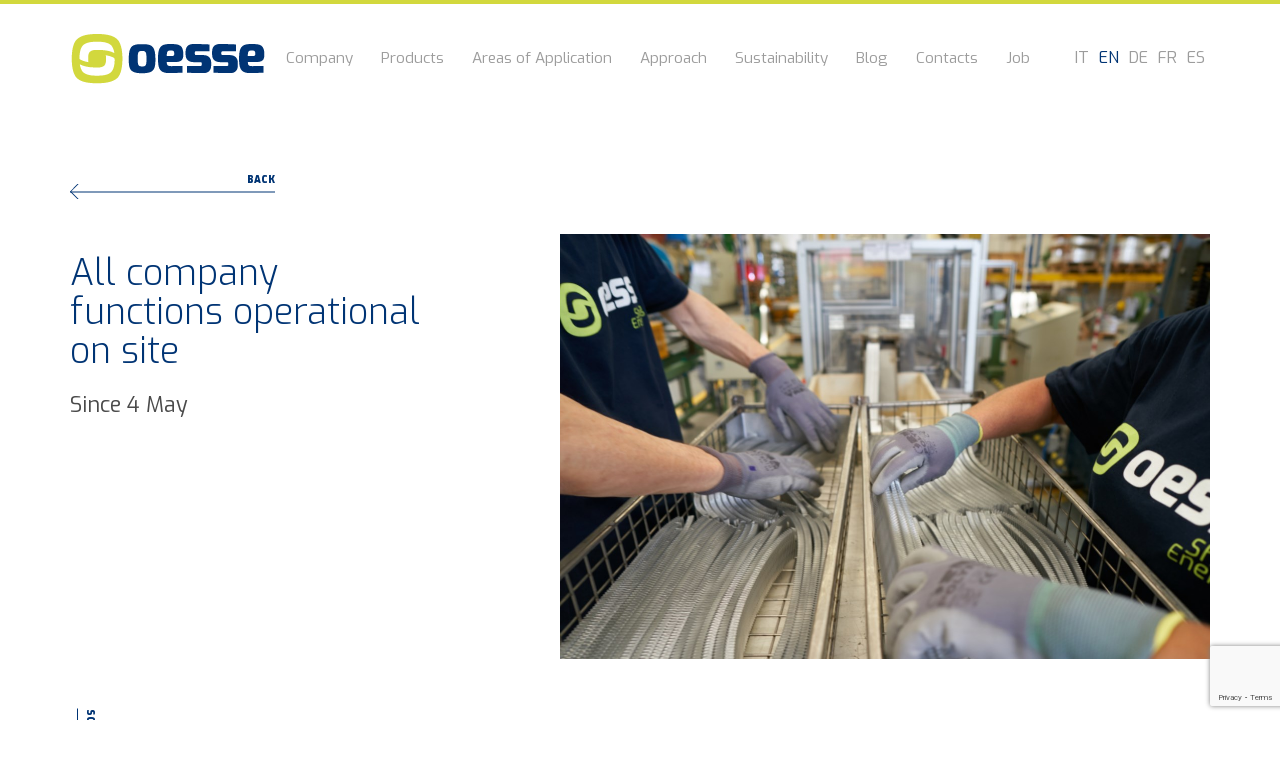

--- FILE ---
content_type: text/html; charset=UTF-8
request_url: https://www.oesse.com/en/blog-en/all-company-functions-operational-on-site/
body_size: 21841
content:
<!DOCTYPE html>
<html lang="it_IT">
<head>
<meta charset="UTF-8">
<!-- <meta http-equiv="X-UA-Compatible" content="IE=edge,chrome=1"> -->
<meta http-equiv="X-UA-Compatible" content="IE=edge">
<meta name="viewport" content="width=device-width, initial-scale=1">

<meta name="author" content="Studio Idee Materia">
<meta name="Copyright" content="&copy;2026 Oesse">
<meta name="format-detection" content="telephone=no">
<link rel="stylesheet" type="text/css" href="https://www.oesse.com/wp-content/themes/default_theme/scripts/animate_it/animations.css" />
<link rel="stylesheet" type="text/css" href="https://www.oesse.com/wp-content/themes/default_theme/scripts/lightbox/lightbox.min.css" />

<!--IUB-COOKIE-SKIP-START--><script type="text/javascript">
    var _iub = _iub || [];
    _iub.csConfiguration = {
"consentOnContinuedBrowsing":false,
"consentOnScroll":false,
"perPurposeConsent":true,
"invalidateConsentBefore":"2022-01-01",
        "lang": "en",
        "siteId": 1555704,
        "cookiePolicyId": 93183493,
        "banner": {
            "acceptButtonDisplay":true,
            "customizeButtonDisplay":true,
            "acceptButtonColor":"#D2D83D",
            "rejectButtonDisplay":true,
            "rejectButtonColor":"#222",
            "rejectButtonCaptionColor":"#efefef",
            "position":"top",
"listPurposes":true,
"explicitWithdrawal":true
        },
        "callback": {
            onPreferenceExpressedOrNotNeeded: function(preference) {
                dataLayer.push({
                    iubenda_ccpa_opted_out: _iub.cs.api.isCcpaOptedOut()
                });
                if (!preference) {
                    dataLayer.push({
                        event: "iubenda_preference_not_needed"
                    });
                } else {
                    if (preference.consent === true) {
                        dataLayer.push({
                            event: "iubenda_consent_given"
                        });
                    } else if (preference.consent === false) {
                        dataLayer.push({
                            event: "iubenda_consent_rejected"
                        });
                    } else if (preference.purposes) {
                        for (var purposeId in preference.purposes) {
                            if (preference.purposes[purposeId]) {
                                dataLayer.push({
                                    event: "iubenda_consent_given_purpose_" + purposeId
                                });
                            }
                        }
                    }
                }
            }
        }
    };
</script>
<script type="text/javascript" src="//cdn.iubenda.com/cs/iubenda_cs.js" charset="UTF-8" async></script>

			<script>
				var iCallback = function() {};
				var _iub = _iub || {};

				if ( typeof _iub.csConfiguration != 'undefined' ) {
					if ( 'callback' in _iub.csConfiguration ) {
						if ( 'onConsentGiven' in _iub.csConfiguration.callback )
							iCallback = _iub.csConfiguration.callback.onConsentGiven;

						_iub.csConfiguration.callback.onConsentGiven = function() {
							iCallback();

							/* separator */
							jQuery('noscript._no_script_iub').each(function (a, b) { var el = jQuery(b); el.after(el.html()); });
						}
					}
				}
			</script><!--IUB-COOKIE-SKIP-END--><link rel="alternate" hreflang="en" href="https://www.oesse.com/en/blog-en/all-company-functions-operational-on-site/" />
<link rel="alternate" hreflang="it" href="https://www.oesse.com/blog/operative-in-sede-tutte-le-funzioni-aziendali/" />

<!-- Google Tag Manager for WordPress by gtm4wp.com -->
<script data-cfasync="false" data-pagespeed-no-defer>//<![CDATA[
	var gtm4wp_datalayer_name = "dataLayer";
	var dataLayer = dataLayer || [];
//]]>
</script>
<!-- End Google Tag Manager for WordPress by gtm4wp.com -->
	<!-- This site is optimized with the Yoast SEO plugin v14.9 - https://yoast.com/wordpress/plugins/seo/ -->
	<title>All company functions operational on site | Oesse</title>
	<meta name="robots" content="index, follow, max-snippet:-1, max-image-preview:large, max-video-preview:-1" />
	<link rel="canonical" href="https://www.oesse.com/en/blog-en/all-company-functions-operational-on-site/" />
	<meta property="og:locale" content="en_US" />
	<meta property="og:type" content="article" />
	<meta property="og:title" content="All company functions operational on site | Oesse" />
	<meta property="og:description" content="Since 4 May" />
	<meta property="og:url" content="https://www.oesse.com/en/blog-en/all-company-functions-operational-on-site/" />
	<meta property="og:site_name" content="Oesse" />
	<meta property="article:published_time" content="2020-05-04T12:29:40+00:00" />
	<meta property="article:modified_time" content="2020-08-21T08:52:09+00:00" />
	<meta property="og:image" content="https://www.oesse.com/wp-content/uploads/2020/05/Oesse-riapertura.jpg" />
	<meta property="og:image:width" content="1295" />
	<meta property="og:image:height" content="846" />
	<meta name="twitter:card" content="summary_large_image" />
	<script type="application/ld+json" class="yoast-schema-graph">{"@context":"https://schema.org","@graph":[{"@type":"Organization","@id":"https://www.oesse.com/en/#organization","name":"Oesse srl","url":"https://www.oesse.com/en/","sameAs":[],"logo":{"@type":"ImageObject","@id":"https://www.oesse.com/en/#logo","inLanguage":"en-US","url":"https://www.oesse.com/wp-content/uploads/2019/04/logo_icon.jpg","width":512,"height":512,"caption":"Oesse srl"},"image":{"@id":"https://www.oesse.com/en/#logo"}},{"@type":"WebSite","@id":"https://www.oesse.com/en/#website","url":"https://www.oesse.com/en/","name":"Oesse","description":"","publisher":{"@id":"https://www.oesse.com/en/#organization"},"potentialAction":[{"@type":"SearchAction","target":"https://www.oesse.com/en/?s={search_term_string}","query-input":"required name=search_term_string"}],"inLanguage":"en-US"},{"@type":"ImageObject","@id":"https://www.oesse.com/en/blog-en/all-company-functions-operational-on-site/#primaryimage","inLanguage":"en-US","url":"https://www.oesse.com/wp-content/uploads/2020/05/Oesse-riapertura.jpg","width":1295,"height":846},{"@type":"WebPage","@id":"https://www.oesse.com/en/blog-en/all-company-functions-operational-on-site/#webpage","url":"https://www.oesse.com/en/blog-en/all-company-functions-operational-on-site/","name":"All company functions operational on site | Oesse","isPartOf":{"@id":"https://www.oesse.com/en/#website"},"primaryImageOfPage":{"@id":"https://www.oesse.com/en/blog-en/all-company-functions-operational-on-site/#primaryimage"},"datePublished":"2020-05-04T12:29:40+00:00","dateModified":"2020-08-21T08:52:09+00:00","inLanguage":"en-US","potentialAction":[{"@type":"ReadAction","target":["https://www.oesse.com/en/blog-en/all-company-functions-operational-on-site/"]}]},{"@type":"Article","@id":"https://www.oesse.com/en/blog-en/all-company-functions-operational-on-site/#article","isPartOf":{"@id":"https://www.oesse.com/en/blog-en/all-company-functions-operational-on-site/#webpage"},"author":{"@id":"https://www.oesse.com/en/#/schema/person/3db2fb6b1f4486ffe6e9ab98bde11e9c"},"headline":"All company functions operational on site","datePublished":"2020-05-04T12:29:40+00:00","dateModified":"2020-08-21T08:52:09+00:00","mainEntityOfPage":{"@id":"https://www.oesse.com/en/blog-en/all-company-functions-operational-on-site/#webpage"},"publisher":{"@id":"https://www.oesse.com/en/#organization"},"image":{"@id":"https://www.oesse.com/en/blog-en/all-company-functions-operational-on-site/#primaryimage"},"articleSection":"Blog,News","inLanguage":"en-US"},{"@type":"Person","@id":"https://www.oesse.com/en/#/schema/person/3db2fb6b1f4486ffe6e9ab98bde11e9c","name":"c.dafre@oesse.com"}]}</script>
	<!-- / Yoast SEO plugin. -->


<link rel='dns-prefetch' href='//www.google.com' />
<link rel='dns-prefetch' href='//s.w.org' />
<link rel="alternate" type="application/rss+xml" title="Oesse &raquo; All company functions operational on site Comments Feed" href="https://www.oesse.com/en/blog-en/all-company-functions-operational-on-site/feed/" />
<link rel='stylesheet' id='wp-block-library-css'  href='https://www.oesse.com/wp-includes/css/dist/block-library/style.min.css' type='text/css' media='all' />
<link rel='stylesheet' id='activecampaign-form-block-css'  href='https://www.oesse.com/plugins/activecampaign-subscription-forms/activecampaign-form-block/build/style-index.css' type='text/css' media='all' />
<link rel='stylesheet' id='tablepress-default-css'  href='https://www.oesse.com/plugins/tablepress/css/default.min.css' type='text/css' media='all' />
<script type='text/javascript' src='https://www.oesse.com/scripts/jquery-3.1.1.min.js' id='jquery-js'></script>
<script type='text/javascript' src='https://www.oesse.com/plugins/duracelltomi-google-tag-manager/js/gtm4wp-contact-form-7-tracker.js' id='gtm4wp-contact-form-7-tracker-js'></script>
<script type='text/javascript' src='https://www.oesse.com/plugins/duracelltomi-google-tag-manager/js/gtm4wp-form-move-tracker.js' id='gtm4wp-form-move-tracker-js'></script>
<link rel="https://api.w.org/" href="https://www.oesse.com/wp-json/" /><link rel="alternate" type="application/json" href="https://www.oesse.com/wp-json/wp/v2/posts/14187" /><link rel="alternate" type="application/json+oembed" href="https://www.oesse.com/wp-json/oembed/1.0/embed?url=https%3A%2F%2Fwww.oesse.com%2Fen%2Fblog-en%2Fall-company-functions-operational-on-site%2F" />
<link rel="alternate" type="text/xml+oembed" href="https://www.oesse.com/wp-json/oembed/1.0/embed?url=https%3A%2F%2Fwww.oesse.com%2Fen%2Fblog-en%2Fall-company-functions-operational-on-site%2F&#038;format=xml" />

<!-- Google Tag Manager for WordPress by gtm4wp.com -->
<script data-cfasync="false" data-pagespeed-no-defer>//<![CDATA[
	var dataLayer_content = {"visitorLoginState":"logged-out","pageTitle":"All company functions operational on site | Oesse","pagePostType":"post","pagePostType2":"single-post","pageCategory":["blog-en","news-en"],"pagePostAuthor":"c.dafre@oesse.com"};
	dataLayer.push( dataLayer_content );//]]>
</script>
<script data-cfasync="false">//<![CDATA[
(function(w,d,s,l,i){w[l]=w[l]||[];w[l].push({'gtm.start':
new Date().getTime(),event:'gtm.js'});var f=d.getElementsByTagName(s)[0],
j=d.createElement(s),dl=l!='dataLayer'?'&l='+l:'';j.async=true;j.src=
'//www.googletagmanager.com/gtm.'+'js?id='+i+dl;f.parentNode.insertBefore(j,f);
})(window,document,'script','dataLayer','GTM-PFHSW73');//]]>
</script>
<!-- End Google Tag Manager -->
<!-- End Google Tag Manager for WordPress by gtm4wp.com --><link rel="icon" href="https://www.oesse.com/wp-content/uploads/2019/04/cropped-oesse_favicon-32x32.jpg" sizes="32x32" />
<link rel="icon" href="https://www.oesse.com/wp-content/uploads/2019/04/cropped-oesse_favicon-192x192.jpg" sizes="192x192" />
<link rel="apple-touch-icon" href="https://www.oesse.com/wp-content/uploads/2019/04/cropped-oesse_favicon-180x180.jpg" />
<meta name="msapplication-TileImage" content="https://www.oesse.com/wp-content/uploads/2019/04/cropped-oesse_favicon-270x270.jpg" />
 
<script type="text/javascript">
  window.googleMapKey = "";
</script>

<style>  
#preloader{position:fixed;top:0;left:0;width:100%;height:100%;max-width:100%;max-height:100%;background-color:#efefef;z-index:100000;overflow:hidden}#preloader_logo{position:absolute;top:50%;left:50%;z-index:10;-ms-transform:translate(-50%,-50%);transform:translate(-50%,-50%);-moz-transform:translate(-50%,-50%);-webkit-transform:translate(-50%,-50%);-o-transform:translate(-50%,-50%);height:50px}#preloader_logo svg{width:196px;height:50px;fill:#003474}#preloader.loaded{opacity:0;z-index:-10;-webkit-transition:opacity .25s linear .1s,z-index .1s linear .3s;-o-transition:opacity .25s linear .1s,z-index .1s linear .3s;transition:opacity .25s linear .1s,z-index .1s linear .3s;z-index:0}
</style>

<style type="text/css"> #iubenda-cs-banner { bottom: 0px !important; left: 0px !important; position: fixed !important; width: 100% !important; z-index: 99999998 !important; background-color: rgba(0,0,0,0.7); color: #FFF !important; padding: 10px 15px; } #iubenda-cs-banner .iubenda-banner-content *{color: #FFF !important; font-size: 14px !important; line-height: 18px !important; font-family: 'Roboto', sans-serif;} .iubenda-banner-content a{text-decoration: underline;} .iubenda-cs-close-btn{font-size: 22px !important; color: #FFF !important;} </style>


</head>
<body data-rsssl=1 class="post-template-default single single-post postid-14187 single-format-standard chrome">
<div id="preloader">
    <div id="preloader_logo"><svg version="1.1" xmlns="http://www.w3.org/2000/svg" xmlns:xlink="http://www.w3.org/1999/xlink" x="0px" y="0px"
	 viewBox="0 0 127 33" style="enable-background:new 0 0 127 33;" xml:space="preserve" width="127" height="33">
<g>
	<path style="fill:#D2D83D;" d="M28.3,17.4c0,1-0.1,1.8-0.2,2.6c-0.3,2.1-0.9,3.7-1.8,4.8c-1.6,1.8-4.3,2.6-8.5,2.7
		c-0.4,0-0.7,0-1.1,0c-0.4,0-0.7,0-1.1,0c-4.2-0.1-6.9-0.9-8.5-2.7c-0.9-1.2-1.5-2.7-1.8-4.8c2.3,1.3,5.5,2,9.8,2.1c0,0,0.1,0,0.1,0
		c0.5,0,0.9,0,1.4,0c0.5,0,1,0,1.4,0c1.7-0.1,2.8-0.6,3.6-1.4c0.7-0.8,1-2.1,1-3.9c0-0.2,0-0.4,0-0.6c0-0.2,0-0.4,0-0.6
		c0-0.6-0.1-1.1-0.2-1.6c2.3,0.4,4.2,1,5.7,1.9c0,0.1,0,0.2,0,0.3C28.3,16.7,28.3,17,28.3,17.4 M5.1,16.3c0-0.4,0-0.7,0-1.1
		c0-1,0.1-1.8,0.2-2.6c0.3-2.1,0.9-3.7,1.8-4.8c1.6-1.8,4.3-2.6,8.5-2.7c0.4,0,0.7,0,1.1,0c0.4,0,0.7,0,1.1,0
		c4.2,0.1,6.9,0.9,8.5,2.7c0.9,1.2,1.5,2.7,1.8,4.8c-2.3-1.3-5.5-2-9.8-2.1c0,0-0.1,0-0.1,0c-0.5,0-0.9,0-1.4,0c-0.5,0-1,0-1.4,0
		c-1.7,0.1-2.8,0.6-3.6,1.4c-0.7,0.8-1,2.1-1,3.9c0,0.2,0,0.4,0,0.6c0,0.2,0,0.4,0,0.6c0,0.6,0.1,1.1,0.2,1.6
		c-2.3-0.4-4.2-1-5.7-1.9C5.1,16.5,5.1,16.4,5.1,16.3 M33.4,14.8c-0.2-5-1.1-8.5-2.9-10.8C28.2,1.4,24.3,0.2,18.3,0
		c-0.5,0-1,0-1.6,0c-0.5,0-1.1,0-1.6,0C9.1,0.2,5.3,1.4,2.9,4C1.1,6.3,0.2,9.7,0,14.8c0,0.5,0,1,0,1.5c0,0.5,0,1,0,1.5
		c0.2,5,1.1,8.5,2.9,10.8c2.3,2.6,6.2,3.7,12.2,3.9c0.5,0,1,0,1.6,0c0.5,0,1.1,0,1.6,0c6-0.2,9.9-1.4,12.2-3.9
		c1.8-2.3,2.7-5.8,2.9-10.8c0-0.5,0-1,0-1.5C33.4,15.8,33.4,15.3,33.4,14.8"/>
	<path d="M46.4,21.4c-2.3,0-2.9-0.5-2.9-4.8c0-4.7,0.3-5.4,2.9-5.4c2.5,0,2.9,0.6,2.9,5.4
		C49.3,21.1,48.8,21.4,46.4,21.4 M46.4,6.7c-6.5,0-8.8,1.1-8.8,9.9c0,6.7,0.9,9.3,8.8,9.3s8.8-2.6,8.8-9.3
		C55.1,7.8,52.9,6.7,46.4,6.7"/>
	<path d="M65.5,10.9c1.9,0,2.1,0.5,2.1,2.4c0,0.8-0.5,1.3-1.3,1.3h-3.6C62.7,11.1,63.4,10.9,65.5,10.9z
		 M66.9,21.2c-2.7,0-4.2,0.3-4.2-2.7h5.4c4.2,0,5.5-1.3,5.5-4.9c0-6.3-2.5-7-8.4-7c-6.1,0-8.3,1.5-8.3,9.5c0,5.6,0.5,9.7,6.9,9.7
		c1.5,0,3.1,0,4.8-0.1c3.1-0.1,4.4-0.2,4.4-0.2v-4.4H66.9z"/>
	<path d="M119,10.9c1.9,0,2.1,0.5,2.1,2.4c0,0.8-0.5,1.3-1.3,1.3h-3.6C116.1,11.1,116.9,10.9,119,10.9z
		 M120.4,21.2c-2.7,0-4.2,0.3-4.2-2.7h5.4c4.2,0,5.5-1.3,5.5-4.9c0-6.3-2.5-7-8.4-7c-6.1,0-8.3,1.5-8.3,9.5c0,5.6,0.5,9.7,6.9,9.7
		c1.5,0,3.1,0,4.8-0.1c3.1-0.1,4.4-0.2,4.4-0.2v-4.4H120.4z"/>
	<path d="M86.6,13.9h-4.2c-0.7,0-1.2,0-1.2-0.9v-0.6c0-0.8,0.2-1,1.2-1h2.1l0,0h6.4v0h0V7.8c0,0,0,0,0,0
		V6.9c0,0-1.6-0.1-4.8-0.2c-1.7-0.1-3.3-0.1-4.9-0.1l0,0c-0.3,0-0.7,0-1,0c-3.8,0-5.1,2.3-5.1,5.2v1.6c0,3.7,2.2,5.2,5.6,5.2h4.1
		c0.8,0,1,0.3,1,1v0.6c0,0.8-0.5,0.9-1,0.9h-2.5H76v4.4c0,0,1.3,0.1,3.8,0.2c0.6,0,1.3,0,2,0.1c1.3,0,2.6,0,3.9,0l0,0
		c0.5,0,1,0,1.5,0c2.3,0,4.8-1.2,4.8-5.1v-2C91.9,16.1,90.5,13.9,86.6,13.9"/>
	<path d="M104.1,13.9h-4.2c-0.7,0-1.2,0-1.2-0.9v-0.6c0-0.8,0.2-1,1.2-1h2.1l0,0h6.4v0h0V7.8c0,0,0,0,0,0
		V6.9c0,0-1.6-0.1-4.8-0.2c-1.7-0.1-3.3-0.1-4.9-0.1l0,0c-0.3,0-0.7,0-1,0c-3.8,0-5.1,2.3-5.1,5.2v1.6c0,3.7,2.2,5.2,5.6,5.2h4.1
		c0.8,0,1,0.3,1,1v0.6c0,0.8-0.5,0.9-1,0.9H100h-6.4v4.4c0,0,1.3,0.1,3.8,0.2c0.6,0,1.3,0,2,0.1c1.3,0,2.6,0,3.9,0l0,0
		c0.5,0,1,0,1.5,0c2.3,0,4.8-1.2,4.8-5.1v-2C109.5,16.1,108,13.9,104.1,13.9"/>
</g>
</svg>
 </div>
</div>

<header class="header"><div class="container"><div class="header__logoWrap"><a class="header__logo" href="https://www.oesse.com/en/" title="Oesse"><svg version="1.1" xmlns="http://www.w3.org/2000/svg" xmlns:xlink="http://www.w3.org/1999/xlink" x="0px" y="0px"
	 viewBox="0 0 127 33" style="enable-background:new 0 0 127 33;" xml:space="preserve" width="127" height="33">
<g>
	<path style="fill:#D2D83D;" d="M28.3,17.4c0,1-0.1,1.8-0.2,2.6c-0.3,2.1-0.9,3.7-1.8,4.8c-1.6,1.8-4.3,2.6-8.5,2.7
		c-0.4,0-0.7,0-1.1,0c-0.4,0-0.7,0-1.1,0c-4.2-0.1-6.9-0.9-8.5-2.7c-0.9-1.2-1.5-2.7-1.8-4.8c2.3,1.3,5.5,2,9.8,2.1c0,0,0.1,0,0.1,0
		c0.5,0,0.9,0,1.4,0c0.5,0,1,0,1.4,0c1.7-0.1,2.8-0.6,3.6-1.4c0.7-0.8,1-2.1,1-3.9c0-0.2,0-0.4,0-0.6c0-0.2,0-0.4,0-0.6
		c0-0.6-0.1-1.1-0.2-1.6c2.3,0.4,4.2,1,5.7,1.9c0,0.1,0,0.2,0,0.3C28.3,16.7,28.3,17,28.3,17.4 M5.1,16.3c0-0.4,0-0.7,0-1.1
		c0-1,0.1-1.8,0.2-2.6c0.3-2.1,0.9-3.7,1.8-4.8c1.6-1.8,4.3-2.6,8.5-2.7c0.4,0,0.7,0,1.1,0c0.4,0,0.7,0,1.1,0
		c4.2,0.1,6.9,0.9,8.5,2.7c0.9,1.2,1.5,2.7,1.8,4.8c-2.3-1.3-5.5-2-9.8-2.1c0,0-0.1,0-0.1,0c-0.5,0-0.9,0-1.4,0c-0.5,0-1,0-1.4,0
		c-1.7,0.1-2.8,0.6-3.6,1.4c-0.7,0.8-1,2.1-1,3.9c0,0.2,0,0.4,0,0.6c0,0.2,0,0.4,0,0.6c0,0.6,0.1,1.1,0.2,1.6
		c-2.3-0.4-4.2-1-5.7-1.9C5.1,16.5,5.1,16.4,5.1,16.3 M33.4,14.8c-0.2-5-1.1-8.5-2.9-10.8C28.2,1.4,24.3,0.2,18.3,0
		c-0.5,0-1,0-1.6,0c-0.5,0-1.1,0-1.6,0C9.1,0.2,5.3,1.4,2.9,4C1.1,6.3,0.2,9.7,0,14.8c0,0.5,0,1,0,1.5c0,0.5,0,1,0,1.5
		c0.2,5,1.1,8.5,2.9,10.8c2.3,2.6,6.2,3.7,12.2,3.9c0.5,0,1,0,1.6,0c0.5,0,1.1,0,1.6,0c6-0.2,9.9-1.4,12.2-3.9
		c1.8-2.3,2.7-5.8,2.9-10.8c0-0.5,0-1,0-1.5C33.4,15.8,33.4,15.3,33.4,14.8"/>
	<path d="M46.4,21.4c-2.3,0-2.9-0.5-2.9-4.8c0-4.7,0.3-5.4,2.9-5.4c2.5,0,2.9,0.6,2.9,5.4
		C49.3,21.1,48.8,21.4,46.4,21.4 M46.4,6.7c-6.5,0-8.8,1.1-8.8,9.9c0,6.7,0.9,9.3,8.8,9.3s8.8-2.6,8.8-9.3
		C55.1,7.8,52.9,6.7,46.4,6.7"/>
	<path d="M65.5,10.9c1.9,0,2.1,0.5,2.1,2.4c0,0.8-0.5,1.3-1.3,1.3h-3.6C62.7,11.1,63.4,10.9,65.5,10.9z
		 M66.9,21.2c-2.7,0-4.2,0.3-4.2-2.7h5.4c4.2,0,5.5-1.3,5.5-4.9c0-6.3-2.5-7-8.4-7c-6.1,0-8.3,1.5-8.3,9.5c0,5.6,0.5,9.7,6.9,9.7
		c1.5,0,3.1,0,4.8-0.1c3.1-0.1,4.4-0.2,4.4-0.2v-4.4H66.9z"/>
	<path d="M119,10.9c1.9,0,2.1,0.5,2.1,2.4c0,0.8-0.5,1.3-1.3,1.3h-3.6C116.1,11.1,116.9,10.9,119,10.9z
		 M120.4,21.2c-2.7,0-4.2,0.3-4.2-2.7h5.4c4.2,0,5.5-1.3,5.5-4.9c0-6.3-2.5-7-8.4-7c-6.1,0-8.3,1.5-8.3,9.5c0,5.6,0.5,9.7,6.9,9.7
		c1.5,0,3.1,0,4.8-0.1c3.1-0.1,4.4-0.2,4.4-0.2v-4.4H120.4z"/>
	<path d="M86.6,13.9h-4.2c-0.7,0-1.2,0-1.2-0.9v-0.6c0-0.8,0.2-1,1.2-1h2.1l0,0h6.4v0h0V7.8c0,0,0,0,0,0
		V6.9c0,0-1.6-0.1-4.8-0.2c-1.7-0.1-3.3-0.1-4.9-0.1l0,0c-0.3,0-0.7,0-1,0c-3.8,0-5.1,2.3-5.1,5.2v1.6c0,3.7,2.2,5.2,5.6,5.2h4.1
		c0.8,0,1,0.3,1,1v0.6c0,0.8-0.5,0.9-1,0.9h-2.5H76v4.4c0,0,1.3,0.1,3.8,0.2c0.6,0,1.3,0,2,0.1c1.3,0,2.6,0,3.9,0l0,0
		c0.5,0,1,0,1.5,0c2.3,0,4.8-1.2,4.8-5.1v-2C91.9,16.1,90.5,13.9,86.6,13.9"/>
	<path d="M104.1,13.9h-4.2c-0.7,0-1.2,0-1.2-0.9v-0.6c0-0.8,0.2-1,1.2-1h2.1l0,0h6.4v0h0V7.8c0,0,0,0,0,0
		V6.9c0,0-1.6-0.1-4.8-0.2c-1.7-0.1-3.3-0.1-4.9-0.1l0,0c-0.3,0-0.7,0-1,0c-3.8,0-5.1,2.3-5.1,5.2v1.6c0,3.7,2.2,5.2,5.6,5.2h4.1
		c0.8,0,1,0.3,1,1v0.6c0,0.8-0.5,0.9-1,0.9H100h-6.4v4.4c0,0,1.3,0.1,3.8,0.2c0.6,0,1.3,0,2,0.1c1.3,0,2.6,0,3.9,0l0,0
		c0.5,0,1,0,1.5,0c2.3,0,4.8-1.2,4.8-5.1v-2C109.5,16.1,108,13.9,104.1,13.9"/>
</g>
</svg>
</a></div><div class="header__menuWrap text-right"><nav id="main_nav" class="hidden-xs hidden-sm"><ul id="menu-main_nav-inglese" class="header__menu nav navbar-nav"><li id="menu-item-7877" class="menu-item menu-item-type-post_type menu-item-object-page menu-item-7877 menu-page-7861"><a title="Azienda" href="https://www.oesse.com/en/company/">Company</a></li>
<li id="menu-item-7878" class="prods_sub sub_menu_item menu-item menu-item-type-post_type menu-item-object-page menu-item-7878 menu-page-7870"><a href="https://www.oesse.com/en/products/" data-sub="prods_sub">Products</a></li>
<li id="menu-item-7845" class="app_sub sub_menu_item menu-item menu-item-type-custom menu-item-object-custom menu-item-7845 menu-custom-7845"><a title="Applicazioni" href="#" data-sub="app_sub">Areas of Application</a></li>
<li id="menu-item-7879" class="menu-item menu-item-type-post_type menu-item-object-page menu-item-7879 menu-page-7858"><a title="Qualità" href="https://www.oesse.com/en/approach/">Approach</a></li>
<li id="menu-item-27341" class="menu-item menu-item-type-post_type menu-item-object-page menu-item-27341 menu-page-27182"><a href="https://www.oesse.com/en/sustainability/">Sustainability</a></li>
<li id="menu-item-11231" class="menu-item menu-item-type-taxonomy menu-item-object-category current-post-ancestor current-menu-parent current-post-parent menu-item-11231 menu-category-2"><a href="https://www.oesse.com/en/category/blog-en/">Blog</a></li>
<li id="menu-item-7880" class="menu-item menu-item-type-post_type menu-item-object-page menu-item-7880 menu-page-7864"><a title="Contatti" href="https://www.oesse.com/en/contacts/">Contacts</a></li>
<li id="menu-item-29915" class="menu-item menu-item-type-post_type menu-item-object-page menu-item-29915 menu-page-7867"><a href="https://www.oesse.com/en/job-career/">Job</a></li>
</ul></nav><nav id="main_nav_mob" class="hidden-md hidden-lg"><ul id="menu-mobile_nav-inglese" class="header__mobMenu nav navbar-nav"><li id="menu-item-7884" class="menu-item menu-item-type-post_type menu-item-object-page menu-item-7884 menu-page-7861"><a href="https://www.oesse.com/en/company/">Company</a></li>
<li id="menu-item-7885" class="menu-item menu-item-type-post_type menu-item-object-page menu-item-has-children menu-item-7885 menu-page-7870"><a href="https://www.oesse.com/en/products/">Products</a>
<ul class="sub-menu">
	<li id="menu-item-7847" class="gamma menu-item menu-item-type-taxonomy menu-item-object-prodotti menu-item-7847 menu-prodotti-31"><a href="https://www.oesse.com/en/products/custom-range/" data-sub="gamma">Custom range</a></li>
	<li id="menu-item-7848" class="menu-item menu-item-type-taxonomy menu-item-object-prodotti menu-item-7848 menu-prodotti-33"><a href="https://www.oesse.com/en/products/hr-en/">HR series</a></li>
	<li id="menu-item-7849" class="menu-item menu-item-type-taxonomy menu-item-object-prodotti menu-item-7849 menu-prodotti-34"><a href="https://www.oesse.com/en/products/hs-en/">HS series</a></li>
	<li id="menu-item-7850" class="menu-item menu-item-type-taxonomy menu-item-object-prodotti menu-item-7850 menu-prodotti-32"><a href="https://www.oesse.com/en/products/hc-en/">HC series</a></li>
	<li id="menu-item-7851" class="gamma menu-item menu-item-type-taxonomy menu-item-object-prodotti menu-item-7851 menu-prodotti-28"><a href="https://www.oesse.com/en/products/standard-range/" data-sub="gamma">Standard range</a></li>
	<li id="menu-item-7852" class="menu-item menu-item-type-taxonomy menu-item-object-prodotti menu-item-7852 menu-prodotti-29"><a href="https://www.oesse.com/en/products/hy-en/">HY series</a></li>
	<li id="menu-item-7853" class="menu-item menu-item-type-taxonomy menu-item-object-prodotti menu-item-7853 menu-prodotti-37"><a href="https://www.oesse.com/en/products/hp-en/">HP series</a></li>
	<li id="menu-item-7854" class="menu-item menu-item-type-taxonomy menu-item-object-prodotti menu-item-7854 menu-prodotti-36"><a href="https://www.oesse.com/en/products/hm-en/">HM series</a></li>
	<li id="menu-item-7855" class="menu-item menu-item-type-taxonomy menu-item-object-prodotti menu-item-7855 menu-prodotti-35"><a href="https://www.oesse.com/en/products/ha-en/">HA series</a></li>
	<li id="menu-item-7856" class="spare menu-item menu-item-type-taxonomy menu-item-object-prodotti menu-item-7856 menu-prodotti-30"><a href="https://www.oesse.com/en/products/accessories/" data-sub="spare">Accessories</a></li>
</ul>
</li>
<li id="menu-item-7886" class="menu-item menu-item-type-post_type menu-item-object-page menu-item-has-children menu-item-7886 menu-page-7873"><a href="https://www.oesse.com/en/areas-of-application/">Areas of Application</a>
<ul class="sub-menu">
	<li id="menu-item-9052" class="menu-item menu-item-type-post_type menu-item-object-page menu-item-9052 menu-page-7876"><a href="https://www.oesse.com/en/areas-of-application/off-road/">Off road</a></li>
	<li id="menu-item-9037" class="menu-item menu-item-type-post_type menu-item-object-page menu-item-9037 menu-page-8150"><a href="https://www.oesse.com/en/areas-of-application/agriculture-forestry/">Agriculture &#038; Forestry</a></li>
	<li id="menu-item-9053" class="menu-item menu-item-type-post_type menu-item-object-page menu-item-9053 menu-page-8164"><a href="https://www.oesse.com/en/areas-of-application/municipal-vehicles-machinery/">Municipal Vehicles &#038; Machinery</a></li>
	<li id="menu-item-9054" class="menu-item menu-item-type-post_type menu-item-object-page menu-item-9054 menu-page-8167"><a href="https://www.oesse.com/en/areas-of-application/handling-logistic/">Handling &#038; Logistic</a></li>
	<li id="menu-item-9055" class="menu-item menu-item-type-post_type menu-item-object-page menu-item-9055 menu-page-8170"><a href="https://www.oesse.com/en/areas-of-application/endothermic-engines/">Endothermic Engines</a></li>
	<li id="menu-item-9056" class="menu-item menu-item-type-post_type menu-item-object-page menu-item-9056 menu-page-8173"><a href="https://www.oesse.com/en/areas-of-application/energy-renewable/">Energy / Renewable</a></li>
	<li id="menu-item-9057" class="menu-item menu-item-type-post_type menu-item-object-page menu-item-9057 menu-page-8176"><a href="https://www.oesse.com/en/areas-of-application/hydraulic-dealers/">Hydraulic Dealers</a></li>
	<li id="menu-item-9058" class="menu-item menu-item-type-post_type menu-item-object-page menu-item-9058 menu-page-8179"><a href="https://www.oesse.com/en/areas-of-application/industrial-stationary/">Industrial / Stationary</a></li>
	<li id="menu-item-9036" class="menu-item menu-item-type-post_type menu-item-object-page menu-item-9036 menu-page-8183"><a href="https://www.oesse.com/en/areas-of-application/railway-machinery-equipment/">Railway Machinery &#038; Equipment</a></li>
	<li id="menu-item-9059" class="menu-item menu-item-type-post_type menu-item-object-page menu-item-9059 menu-page-8186"><a href="https://www.oesse.com/en/areas-of-application/electric-electronic-devices/">Electric &#038; Electronic Devices</a></li>
	<li id="menu-item-9060" class="menu-item menu-item-type-post_type menu-item-object-page menu-item-9060 menu-page-8189"><a href="https://www.oesse.com/en/areas-of-application/oil-gas/">Oil &#038; gas / Marine</a></li>
	<li id="menu-item-9061" class="menu-item menu-item-type-post_type menu-item-object-page menu-item-9061 menu-page-8191"><a href="https://www.oesse.com/en/areas-of-application/on-road/">On road</a></li>
</ul>
</li>
<li id="menu-item-7887" class="menu-item menu-item-type-post_type menu-item-object-page menu-item-7887 menu-page-7858"><a href="https://www.oesse.com/en/approach/">Approach</a></li>
<li id="menu-item-27354" class="menu-item menu-item-type-post_type menu-item-object-page menu-item-27354 menu-page-27182"><a href="https://www.oesse.com/en/sustainability/">Sustainability</a></li>
<li id="menu-item-17351" class="menu-item menu-item-type-taxonomy menu-item-object-category current-post-ancestor current-menu-parent current-post-parent menu-item-17351 menu-category-2"><a href="https://www.oesse.com/en/category/blog-en/">Blog</a></li>
</ul></nav><a href="https://www.oesse.com/en/contacts/" class="hidden-md hidden-lg header__cta button button--green">Contacts</a><div class="hidden-md hidden-lg"><div class="header__langs text-uppercase"><ul><li><a href="https://www.oesse.com/blog/operative-in-sede-tutte-le-funzioni-aziendali/" onClick="event.preventDefault">It</a></li><li class="active"><a href="#" onClick="event.preventDefault()">En</a></li><li><a href="https://www.oesse.com/de/" onClick="event.preventDefault">De</a></li><li><a href="https://www.oesse.com/fr/" onClick="event.preventDefault">Fr</a></li><li><a href="https://www.oesse.com/es/" onClick="event.preventDefault">Es</a></li></ul></div></div></div><div class="hidden-xs hidden-sm"><div class="header__langs text-uppercase"><ul><li><a href="https://www.oesse.com/blog/operative-in-sede-tutte-le-funzioni-aziendali/" onClick="event.preventDefault">It</a></li><li class="active"><a href="#" onClick="event.preventDefault()">En</a></li><li><a href="https://www.oesse.com/de/" onClick="event.preventDefault">De</a></li><li><a href="https://www.oesse.com/fr/" onClick="event.preventDefault">Fr</a></li><li><a href="https://www.oesse.com/es/" onClick="event.preventDefault">Es</a></li></ul></div></div><div class="header__hamburger hidden-md hidden-lg pull-right"><span></span><span></span><span></span><span></span></div></div><div class="subMenuWrap subMenuWrap--prods prods_sub hidden-xs"><div class="container"><div class="subMenuWrap__menu col-xs-12 col-lg-6 no-padding-left"><div class="subMenuWrap__block"><label class="subMenuWrap__label text-uppercase"><a href="https://www.oesse.com/en/products/custom-range/" title="Custom range">Custom range</a></label><ul class="subMenuWrap__list"><li><a data-menu="hr-en" href="https://www.oesse.com/en/products/hr-en/" title="HR series">HR series</a></li><li><a data-menu="hc-en" href="https://www.oesse.com/en/products/hc-en/" title="HC series">HC series</a></li><li><a data-menu="hs-en" href="https://www.oesse.com/en/products/hs-en/" title="HS series">HS series</a></li></ul></div><div class="subMenuWrap__block"><label class="subMenuWrap__label text-uppercase"><a href="https://www.oesse.com/en/products/standard-range/" title="Standard range">Standard range</a></label><ul class="subMenuWrap__list"><li><a data-menu="hy-en" href="https://www.oesse.com/en/products/hy-en/" title="HY series">HY series</a></li><li><a data-menu="hp-en" href="https://www.oesse.com/en/products/hp-en/" title="HP series">HP series</a></li><li><a data-menu="hm-en" href="https://www.oesse.com/en/products/hm-en/" title="HM series">HM series</a></li><li><a data-menu="ha-en" href="https://www.oesse.com/en/products/ha-en/" title="HA series">HA series</a></li></ul></div><div class="subMenuWrap__block subMenuWrap__block--empty"><ul class="subMenuWrap__list"><li><a data-menu="accessories" href="https://www.oesse.com/en/products/accessories/" title="Accessories">Accessories</a></li></ul></div></div><div class="subMenuWrap__descWrap hidden-xs hidden-sm hidden-md col-lg-6 no-padding-right"><div class="subMenuWrap__descBlock clearfix" data-desc="hr-en"><div class="subMenuWrap__textWrap col-md-5 no-padding-left"><strong class="subMenuWrap__name">HR series</strong><div class="subMenuWrap__desc text text--mid"><p>Complete cooling modules for endothermic engines, combi-coolers for water,<br />
intercooler (CAC), oil, fuel and any other compatible fluid</p>
</div></div><img class="col-md-7 no-padding-right subMenuWrap__img lazy" data-src="https://www.oesse.com/wp-content/uploads/2019/01/gamma_custom_cover.jpg" alt="gamma_custom_cover" /></div><div class="subMenuWrap__descBlock clearfix" data-desc="hc-en"><div class="subMenuWrap__textWrap col-md-5 no-padding-left"><strong class="subMenuWrap__name">HC series</strong><div class="subMenuWrap__desc text text--mid"><p>Mono and multi-circuit heat exchangers (without accessories) for the cooling of oil, air, water, water/glycol, fuel and any other compatible fluid</p>
</div></div><img class="col-md-7 no-padding-right subMenuWrap__img lazy" data-src="https://www.oesse.com/wp-content/uploads/2019/02/serie-hc.jpg" alt="serie-hc" /></div><div class="subMenuWrap__descBlock clearfix" data-desc="hs-en"><div class="subMenuWrap__textWrap col-md-5 no-padding-left"><strong class="subMenuWrap__name">HS series</strong><div class="subMenuWrap__desc text text--mid"><p>Heat exchangers (with accessories) for the cooling of oil, air, water, water/glycol, fuel and any other compatible fluid</p>
</div></div><img class="col-md-7 no-padding-right subMenuWrap__img lazy" data-src="https://www.oesse.com/wp-content/uploads/2019/02/serie-hs.jpg" alt="serie-hs" /></div><div class="subMenuWrap__descBlock clearfix" data-desc="hy-en"><div class="subMenuWrap__textWrap col-md-5 no-padding-left"><strong class="subMenuWrap__name">HY series</strong><div class="subMenuWrap__desc text text--mid"><p>Driven fans oil coolers with AC, DC power, electric motor and hydraulic motor predisposition.</p>
</div></div><img class="col-md-7 no-padding-right subMenuWrap__img lazy" data-src="https://www.oesse.com/wp-content/uploads/2019/02/serie-hy-1.jpg" alt="serie-hy" /></div><div class="subMenuWrap__descBlock clearfix" data-desc="hp-en"><div class="subMenuWrap__textWrap col-md-5 no-padding-left"><strong class="subMenuWrap__name">HP series</strong><div class="subMenuWrap__desc text text--mid"><p>Indipendent oil cooling units</p>
</div></div><img class="col-md-7 no-padding-right subMenuWrap__img lazy" data-src="https://www.oesse.com/wp-content/uploads/2019/02/serie-hp.jpg" alt="serie-hp" /></div><div class="subMenuWrap__descBlock clearfix" data-desc="hm-en"><div class="subMenuWrap__textWrap col-md-5 no-padding-left"><strong class="subMenuWrap__name">HM series</strong><div class="subMenuWrap__desc text text--mid"><p>Heat exchangers with tank and filter for concrete mixers</p>
</div></div><img class="col-md-7 no-padding-right subMenuWrap__img lazy" data-src="https://www.oesse.com/wp-content/uploads/2019/02/serie-hm.jpg" alt="" /></div><div class="subMenuWrap__descBlock clearfix" data-desc="ha-en"><div class="subMenuWrap__textWrap col-md-5 no-padding-left"><strong class="subMenuWrap__name">HA series</strong><div class="subMenuWrap__desc text text--mid"><p>Combi-coolers for rotary screw compressors</p>
</div></div><img class="col-md-7 no-padding-right subMenuWrap__img lazy" data-src="https://www.oesse.com/wp-content/uploads/2019/02/serie-ha.jpg" alt="" /></div><div class="subMenuWrap__descBlock clearfix" data-desc="accessories"><div class="subMenuWrap__textWrap col-md-5 no-padding-left"><strong class="subMenuWrap__name">Accessories</strong><div class="subMenuWrap__desc text text--mid"></div></div></div></div></div></div><div class="subMenuWrap subMenuWrap--app app_sub hidden-xs"><div class="container"><div class="subMenuWrap__menu col-xs-12 col-lg-6 no-padding-left"><div class="subMenuWrap__block"><ul class="subMenuWrap__list"><li><a data-menu="off-road" href="https://www.oesse.com/en/areas-of-application/off-road/" title="off-road">Off road</a></li><li><a data-menu="agriculture-forestry" href="https://www.oesse.com/en/areas-of-application/agriculture-forestry/" title="agriculture-forestry">Agriculture & Forestry</a></li><li><a data-menu="municipal-vehicles-machinery" href="https://www.oesse.com/en/areas-of-application/municipal-vehicles-machinery/" title="municipal-vehicles-machinery">Municipal Vehicles & Machinery</a></li><li><a data-menu="handling-logistic" href="https://www.oesse.com/en/areas-of-application/handling-logistic/" title="handling-logistic">Handling & Logistic</a></li><li><a data-menu="endothermic-engines" href="https://www.oesse.com/en/areas-of-application/endothermic-engines/" title="endothermic-engines">Endothermic Engines</a></li><li><a data-menu="energy-renewable" href="https://www.oesse.com/en/areas-of-application/energy-renewable/" title="energy-renewable">Energy / Renewable</a></li><li><a data-menu="hydraulic-dealers" href="https://www.oesse.com/en/areas-of-application/hydraulic-dealers/" title="hydraulic-dealers">Hydraulic Dealers</a></li><li><a data-menu="industrial-stationary" href="https://www.oesse.com/en/areas-of-application/industrial-stationary/" title="industrial-stationary">Industrial / Stationary</a></li><li><a data-menu="railway-machinery-equipment" href="https://www.oesse.com/en/areas-of-application/railway-machinery-equipment/" title="railway-machinery-equipment">Railway Machinery & Equipment</a></li><li><a data-menu="electric-electronic-devices" href="https://www.oesse.com/en/areas-of-application/electric-electronic-devices/" title="electric-electronic-devices">Electric & Electronic Devices</a></li><li><a data-menu="oil-gas" href="https://www.oesse.com/en/areas-of-application/oil-gas/" title="oil-gas">Oil & gas / Marine</a></li><li><a data-menu="on-road" href="https://www.oesse.com/en/areas-of-application/on-road/" title="on-road">On road</a></li><li><a class="" href="https://www.oesse.com/en/areas-of-application/"><strong>View all</a></strong></li></ul></div></div><div class="subMenuWrap__descWrap hidden-xs hidden-sm hidden-md col-lg-6 no-padding-right"><div class="subMenuWrap__descBlock clearfix" data-desc="off-road"><div class="subMenuWrap__textWrap col-md-5 no-padding-left"><strong class="subMenuWrap__name">Off road</strong><div class="subMenuWrap__desc text text--mid"></div></div><img class="col-md-7 no-padding-right subMenuWrap__img lazy" data-src="https://www.oesse.com/wp-content/uploads/2019/02/off_road.jpg" alt="Off road" /></div><div class="subMenuWrap__descBlock clearfix" data-desc="agriculture-forestry"><div class="subMenuWrap__textWrap col-md-5 no-padding-left"><strong class="subMenuWrap__name">Agriculture & Forestry</strong><div class="subMenuWrap__desc text text--mid"></div></div><img class="col-md-7 no-padding-right subMenuWrap__img lazy" data-src="https://www.oesse.com/wp-content/uploads/2019/02/agricolo_forestale-1.jpg" alt="Agricolo forestale" /></div><div class="subMenuWrap__descBlock clearfix" data-desc="municipal-vehicles-machinery"><div class="subMenuWrap__textWrap col-md-5 no-padding-left"><strong class="subMenuWrap__name">Municipal Vehicles & Machinery</strong><div class="subMenuWrap__desc text text--mid"></div></div><img class="col-md-7 no-padding-right subMenuWrap__img lazy" data-src="https://www.oesse.com/wp-content/uploads/2019/02/veicoli_municipali.jpg" alt="Veicoli municipali" /></div><div class="subMenuWrap__descBlock clearfix" data-desc="handling-logistic"><div class="subMenuWrap__textWrap col-md-5 no-padding-left"><strong class="subMenuWrap__name">Handling & Logistic</strong><div class="subMenuWrap__desc text text--mid"></div></div><img class="col-md-7 no-padding-right subMenuWrap__img lazy" data-src="https://www.oesse.com/wp-content/uploads/2019/02/handling_logistica.jpg" alt="Handling & logistica" /></div><div class="subMenuWrap__descBlock clearfix" data-desc="endothermic-engines"><div class="subMenuWrap__textWrap col-md-5 no-padding-left"><strong class="subMenuWrap__name">Endothermic Engines</strong><div class="subMenuWrap__desc text text--mid"></div></div><img class="col-md-7 no-padding-right subMenuWrap__img lazy" data-src="https://www.oesse.com/wp-content/uploads/2019/02/motori_endotermici.jpg" alt="Motori endotermici" /></div><div class="subMenuWrap__descBlock clearfix" data-desc="energy-renewable"><div class="subMenuWrap__textWrap col-md-5 no-padding-left"><strong class="subMenuWrap__name">Energy / Renewable</strong><div class="subMenuWrap__desc text text--mid"></div></div><img class="col-md-7 no-padding-right subMenuWrap__img lazy" data-src="https://www.oesse.com/wp-content/uploads/2019/02/energetico_rinnovabili.jpg" alt="Energetico rinnovabili" /></div><div class="subMenuWrap__descBlock clearfix" data-desc="hydraulic-dealers"><div class="subMenuWrap__textWrap col-md-5 no-padding-left"><strong class="subMenuWrap__name">Hydraulic Dealers</strong><div class="subMenuWrap__desc text text--mid"></div></div><img class="col-md-7 no-padding-right subMenuWrap__img lazy" data-src="https://www.oesse.com/wp-content/uploads/2019/02/rivenditori_idraulici.jpg" alt="Rivenditori idraulici" /></div><div class="subMenuWrap__descBlock clearfix" data-desc="industrial-stationary"><div class="subMenuWrap__textWrap col-md-5 no-padding-left"><strong class="subMenuWrap__name">Industrial / Stationary</strong><div class="subMenuWrap__desc text text--mid"></div></div><img class="col-md-7 no-padding-right subMenuWrap__img lazy" data-src="https://www.oesse.com/wp-content/uploads/2019/02/industriale_stazionario.jpg" alt="Industriale stazionario" /></div><div class="subMenuWrap__descBlock clearfix" data-desc="railway-machinery-equipment"><div class="subMenuWrap__textWrap col-md-5 no-padding-left"><strong class="subMenuWrap__name">Railway Machinery & Equipment</strong><div class="subMenuWrap__desc text text--mid"></div></div><img class="col-md-7 no-padding-right subMenuWrap__img lazy" data-src="https://www.oesse.com/wp-content/uploads/2019/02/ferroviario.jpg" alt="Ferroviario" /></div><div class="subMenuWrap__descBlock clearfix" data-desc="electric-electronic-devices"><div class="subMenuWrap__textWrap col-md-5 no-padding-left"><strong class="subMenuWrap__name">Electric & Electronic Devices</strong><div class="subMenuWrap__desc text text--mid"></div></div><img class="col-md-7 no-padding-right subMenuWrap__img lazy" data-src="https://www.oesse.com/wp-content/uploads/2019/02/dispositivi_elettrici_elettronici.jpg" alt="Dispositivi elettrici elettronici" /></div><div class="subMenuWrap__descBlock clearfix" data-desc="oil-gas"><div class="subMenuWrap__textWrap col-md-5 no-padding-left"><strong class="subMenuWrap__name">Oil & gas / Marine</strong><div class="subMenuWrap__desc text text--mid"></div></div><img class="col-md-7 no-padding-right subMenuWrap__img lazy" data-src="https://www.oesse.com/wp-content/uploads/2019/02/oil_gas.jpg" alt="Oil gas" /></div><div class="subMenuWrap__descBlock clearfix" data-desc="on-road"><div class="subMenuWrap__textWrap col-md-5 no-padding-left"><strong class="subMenuWrap__name">On road</strong><div class="subMenuWrap__desc text text--mid"></div></div><img class="col-md-7 no-padding-right subMenuWrap__img lazy" data-src="https://www.oesse.com/wp-content/uploads/2019/02/on_road.jpg" alt="On road" /></div></div></div></div></header><div class="singleContent singleContent--all-company-functions-operational-on-site"><div class="container clearfix"><div class="singleContent__backArrow clearfix"><a class="backArrow backArrow--blue" href="https://www.oesse.com/en/category/blog-en/">Back<span></span></a></div><div class="col-lg-4 col-md-6 no-padding-left singleContent__intro"><h1 class="singleContent__title title title--middle">All company functions operational on site</h1><div class="singleContent__excerpt text"><p>Since 4 May</p>
</div></div><div class="col-lg-7 col-lg-offset-1 col-md-6 no-padding-right singleContent__featWrap"><img class="singleContent__feat singleContent__feat lazy" data-src="https://www.oesse.com/wp-content/uploads/2020/05/Oesse-riapertura.jpg" alt="All company functions operational on site"></div></div><div class="container clearfix"><div class="col-lg-1 hidden-xs hidden-sm hidden-md no-padding-left"><div class="scrollArrow scrollArrow--blue singleContent__scroll">Scroll down<span></span></div></div><div class="col-lg-7 no-padding-left no-padding-right singleContent__textWrap"><div class="singleContent__text text"><p>The derogation granted to Oesse by the competent Authorities for the continuity of production in recent weeks, expired on 30 April.</p>
<p>From Monday 4 May, all company functions are operational again on site, in compliance with safety regulations.</p>
<p>Despite only 13 working days in April, we managed to process 91.1% of our order lines, 39% of which on time.<br />
This result has exceeded the planning expectations of the pre-Easter period and has been possible thanks to the efforts of all Oesse employees and suppliers.<br />
A special thanks goes to the staff of Plant 2, coordinated by Production Manager Cristian Marson who, together with Safety Manager Ezio Bortolin, made this incredible result possible.</p>
<p>The reliability of an organization is something that you cannot just improvised.<br />
Trust our skills and expertise, achieved in our first 25 years.</p>
<p>ENERGY IS NOT CONFINED.</p>
</div></div></div></div><div
				class="hustle-ui hustle-popup hustle-palette--5eb18fd9c370f8_06485933 hustle_module_id_2 module_id_2  "
				
			data-id="2"
			data-render-id="0"
			data-tracking="enabled"
			
				data-intro="no_animation"
				data-outro="no_animation"
				data-overlay-close="1"
				data-close-delay="false"
				
				style="opacity: 0;"
			><div class="hustle-popup-mask hustle-optin-mask" aria-hidden="true"></div><div class="hustle-popup-content"><div class="hustle-optin hustle-optin--compact"><button class="hustle-button-icon hustle-button-close">
			<span class="hustle-icon-close" aria-hidden="true"></span>
			<span class="hustle-screen-reader">Close this module</span>
		</button><div class="hustle-optin-content"><div class="hustle-success" data-close-delay="false" style="display: none;"><span class="hustle-icon-check" aria-hidden="true"></span><div class="hustle-success-content"></div></div><div class="hustle-layout"><div class="hustle-layout-body"><div class="hustle-image hustle-image-fit--cover" aria-hidden="true"><img src="https://www.oesse.com/wp-content/uploads/2020/05/Sharing-Energy_popup2.jpg" alt="Sharing-Energy_popup2" class="hustle-image-position--centertop" /></div><div class="hustle-layout-content"><div class="hustle-content"><div class="hustle-content-wrap"><div class="hustle-group-title"><span class="hustle-title">Subscribe to our newsletter</span><span class="hustle-subtitle"> Every week news on processes and technological solutions dedicated to heat exchange!</span></div></div></div><form class="hustle-layout-form" novalidate="novalidate"><div class="hustle-form hustle-form-inline"><div class="hustle-form-fields hustle-proximity-separated"><div class="hustle-field hustle-field-required "><label for="hustle-field-first_name-module-2" id="hustle-field-first_name-module-2-label" class="hustle-screen-reader">First Name</label><input id="hustle-field-first_name-module-2" type="name" class="hustle-input " name="first_name" value="" aria-labelledby="hustle-field-first_name-module-2-label" data-validate="" data-required-error="First Name required" /><span class="hustle-input-label" aria-hidden="true"><span>First Name</span></span></div><div class="hustle-field hustle-field-required "><label for="hustle-field-last_name-module-2" id="hustle-field-last_name-module-2-label" class="hustle-screen-reader">Last Name</label><input id="hustle-field-last_name-module-2" type="name" class="hustle-input " name="last_name" value="" aria-labelledby="hustle-field-last_name-module-2-label" data-validate="" data-required-error="Last Name required" /><span class="hustle-input-label" aria-hidden="true"><span>Last Name</span></span></div><div class="hustle-field hustle-field-required "><label for="hustle-field-email-module-2" id="hustle-field-email-module-2-label" class="hustle-screen-reader">Your email</label><input id="hustle-field-email-module-2" type="email" class="hustle-input " name="email" value="" aria-labelledby="hustle-field-email-module-2-label" data-validate="1" data-required-error="Email required" data-validation-error="Please enter a valid email." /><span class="hustle-input-label" aria-hidden="true"><span>Email</span></span></div><div class="hustle-field hustle-field-required "><label for="hustle-field-company-module-2" id="hustle-field-company-module-2-label" class="hustle-screen-reader">Company</label><input id="hustle-field-company-module-2" type="name" class="hustle-input " name="company" value="" aria-labelledby="hustle-field-company-module-2-label" data-validate="" data-required-error="Company required" /><span class="hustle-input-label" aria-hidden="true"><span>Company</span></span></div><div class="hustle-field hustle-field-required "><label for="hustle-field-country-module-2" id="hustle-field-country-module-2-label" class="hustle-screen-reader">Country</label><input id="hustle-field-country-module-2" type="text" class="hustle-input " name="country" value="" aria-labelledby="hustle-field-country-module-2-label" data-validate="" data-required-error="Country required" /><span class="hustle-input-label" aria-hidden="true"><span>Country</span></span></div><button class="hustle-button hustle-button-submit " aria-live="polite" data-loading-text="Form is being submitted, please wait a bit."><span class="hustle-button-text">Subscribe</span><span class="hustle-icon-loader hustle-loading-icon" aria-hidden="true"></span></button></div></div><input type="hidden" name="hustle_module_id" value="2"><input type="hidden" name="post_id" value="14187"><label for="hustle-gdpr-module-2-0" class="hustle-checkbox hustle-gdpr "><input type="checkbox" name="gdpr" id="hustle-gdpr-module-2-0" data-required-error="Please accept the terms and try again."  /><span aria-hidden="true"></span><span>I've read and accept the <a href="https://www.oesse.com/en/gdpr" target="_blank">terms &amp; conditions</a></span></label><div class="hustle-error-message" style="display: none;" data-default-error="Something went wrong, please try again."></div></form></div></div></div></div></div></div></div><div
				class="hustle-ui hustle-popup hustle-palette--5eb18fd9c370f8_06485933 hustle_module_id_1 module_id_1  "
				
			data-id="1"
			data-render-id="0"
			data-tracking="enabled"
			
				data-intro="no_animation"
				data-outro="no_animation"
				data-overlay-close="1"
				data-close-delay="false"
				
				style="opacity: 0;"
			><div class="hustle-popup-mask hustle-optin-mask" aria-hidden="true"></div><div class="hustle-popup-content"><div class="hustle-optin hustle-optin--compact"><button class="hustle-button-icon hustle-button-close">
			<span class="hustle-icon-close" aria-hidden="true"></span>
			<span class="hustle-screen-reader">Close this module</span>
		</button><div class="hustle-optin-content"><div class="hustle-success" data-close-delay="false" style="display: none;"><span class="hustle-icon-check" aria-hidden="true"></span><div class="hustle-success-content"></div></div><div class="hustle-layout"><div class="hustle-layout-body"><div class="hustle-image hustle-image-fit--cover" aria-hidden="true"><img src="https://www.oesse.com/wp-content/uploads/2020/05/Sharing-Energy_popup2.jpg" alt="Sharing-Energy_popup2" class="hustle-image-position--centertop" /></div><div class="hustle-layout-content"><div class="hustle-content"><div class="hustle-content-wrap"><div class="hustle-group-title"><span class="hustle-title">Iscriviti alla nostra newsletter</span><span class="hustle-subtitle">Ogni settimana notizie su processi e soluzioni tecnologiche dedicate allo scambio termico!</span></div></div></div><form class="hustle-layout-form" novalidate="novalidate"><div class="hustle-form hustle-form-inline"><div class="hustle-form-fields hustle-proximity-separated"><div class="hustle-field hustle-field-required "><label for="hustle-field-first_name-module-1" id="hustle-field-first_name-module-1-label" class="hustle-screen-reader">First Name</label><input id="hustle-field-first_name-module-1" type="name" class="hustle-input " name="first_name" value="" aria-labelledby="hustle-field-first_name-module-1-label" data-validate="" data-required-error="Nome obbligatorio" /><span class="hustle-input-label" aria-hidden="true"><span>Nome</span></span></div><div class="hustle-field hustle-field-required "><label for="hustle-field-last_name-module-1" id="hustle-field-last_name-module-1-label" class="hustle-screen-reader">Last Name</label><input id="hustle-field-last_name-module-1" type="name" class="hustle-input " name="last_name" value="" aria-labelledby="hustle-field-last_name-module-1-label" data-validate="" data-required-error="Cognome obbligatorio" /><span class="hustle-input-label" aria-hidden="true"><span>Cognome</span></span></div><div class="hustle-field hustle-field-required "><label for="hustle-field-email-module-1" id="hustle-field-email-module-1-label" class="hustle-screen-reader">Your email</label><input id="hustle-field-email-module-1" type="email" class="hustle-input " name="email" value="" aria-labelledby="hustle-field-email-module-1-label" data-validate="1" data-required-error="Email obbligatoria" data-validation-error="Please enter a valid email." /><span class="hustle-input-label" aria-hidden="true"><span>Email</span></span></div><div class="hustle-field hustle-field-required "><label for="hustle-field-company-module-1" id="hustle-field-company-module-1-label" class="hustle-screen-reader">Company</label><input id="hustle-field-company-module-1" type="name" class="hustle-input " name="company" value="" aria-labelledby="hustle-field-company-module-1-label" data-validate="" data-required-error="Azienda obbligatoria" /><span class="hustle-input-label" aria-hidden="true"><span>Azienda</span></span></div><div class="hustle-field hustle-field-required "><label for="hustle-field-country-module-1" id="hustle-field-country-module-1-label" class="hustle-screen-reader">Country</label><input id="hustle-field-country-module-1" type="text" class="hustle-input " name="country" value="" aria-labelledby="hustle-field-country-module-1-label" data-validate="" data-required-error="Nazione obbligatoria" /><span class="hustle-input-label" aria-hidden="true"><span>Nazione</span></span></div><button class="hustle-button hustle-button-submit " aria-live="polite" data-loading-text="Form is being submitted, please wait a bit."><span class="hustle-button-text">Iscriviti</span><span class="hustle-icon-loader hustle-loading-icon" aria-hidden="true"></span></button></div></div><input type="hidden" name="hustle_module_id" value="1"><input type="hidden" name="post_id" value="14187"><label for="hustle-gdpr-module-1-0" class="hustle-checkbox hustle-gdpr "><input type="checkbox" name="gdpr" id="hustle-gdpr-module-1-0" data-required-error="Accetta i termini del servizio"  /><span aria-hidden="true"></span><span>Ho letto e accetto  <a href="https://www.oesse.com/gdpr/" target="_blank">termini condizioni del sito</a></span></label><div class="hustle-error-message" style="display: none;" data-default-error="Something went wrong, please try again."></div></form></div></div></div></div></div></div></div>
<!-- Google Tag Manager (noscript) -->
<noscript><iframe src="https://www.googletagmanager.com/ns.html?id=GTM-PFHSW73"
height="0" width="0" style="display:none;visibility:hidden"></iframe></noscript>
<!-- End Google Tag Manager (noscript) --><link rel='stylesheet' id='gmap_css-css'  href='https://www.oesse.com/plugins/SIM-google-maps/includes/css/gmap-style.css' type='text/css' media='screen' />
<link rel='stylesheet' id='hustle_icons-css'  href='https://www.oesse.com/plugins/wordpress-popup/assets/hustle-ui/css/hustle-icons.min.css' type='text/css' media='all' />
<link rel='stylesheet' id='hustle_global-css'  href='https://www.oesse.com/plugins/wordpress-popup/assets/hustle-ui/css/hustle-global.min.css' type='text/css' media='all' />
<link rel='stylesheet' id='hustle_optin-css'  href='https://www.oesse.com/plugins/wordpress-popup/assets/hustle-ui/css/hustle-optin.min.css' type='text/css' media='all' />
<link rel='stylesheet' id='hustle_popup-css'  href='https://www.oesse.com/plugins/wordpress-popup/assets/hustle-ui/css/hustle-popup.min.css' type='text/css' media='all' />
<link rel='stylesheet' id='hustle-fonts-css'  href='https://fonts.googleapis.com/css?family=Open+Sans%3A700%2Cregular%2Cbold&#038;display=swap&#038;ver=1.0' type='text/css' media='all' />
<script type='text/javascript' src='https://www.oesse.com/plugins/SIM-google-maps/includes/scripts/noballon-gmap/scripts/gmap-en.js' id='jquery_maps-js'></script>
<script type='text/javascript' id='jquery_maps-js-after'>
		var initializeGmap = function () {
			if ($("#gmap_jquery").length) {
				setDirection.set("gmap_jquery", {
					lat: 45.9539978, 
					lon: 12.5785236, 
					icon: "https://www.oesse.com/wp-content/themes/default_theme/images/iconMap.png", 
					labelTitle: "Oesse",
					infowindow: "Via Maestri del Lavoro, 81/83<br />33080 Porcia (PN) - Italia", 
				}, 14, "ROADMAP", false);
			}
		};
	
</script>
<script type='text/javascript' id='site_tracking-js-extra'>
/* <![CDATA[ */
var php_data = {"ac_settings":{"tracking_actid":67209432,"site_tracking_default":1,"site_tracking":1},"user_email":""};
/* ]]> */
</script>
<script type='text/javascript' src='https://www.oesse.com/plugins/activecampaign-subscription-forms/site_tracking.js' id='site_tracking-js'></script>
<script type='text/javascript' id='contact-form-7-js-extra'>
/* <![CDATA[ */
var wpcf7 = {"apiSettings":{"root":"https:\/\/www.oesse.com\/wp-json\/contact-form-7\/v1","namespace":"contact-form-7\/v1"},"cached":"1"};
/* ]]> */
</script>
<script type='text/javascript' src='https://www.oesse.com/plugins/contact-form-7/includes/js/scripts.js' id='contact-form-7-js'></script>
<script type='text/javascript' src='https://www.google.com/recaptcha/api.js?render=6LcTMc0UAAAAABnwyo28jVXPT4__LGWdBPx_TfQK&#038;ver=3.0' id='google-recaptcha-js'></script>
<script type='text/javascript' id='wpcf7-recaptcha-js-extra'>
/* <![CDATA[ */
var wpcf7_recaptcha = {"sitekey":"6LcTMc0UAAAAABnwyo28jVXPT4__LGWdBPx_TfQK","actions":{"homepage":"homepage","contactform":"contactform"}};
/* ]]> */
</script>
<script type='text/javascript' src='https://www.oesse.com/plugins/contact-form-7/modules/recaptcha/script.js' id='wpcf7-recaptcha-js'></script>
<script type='text/javascript' src='https://www.oesse.com/wp-includes/js/jquery/ui/core.min.js' id='jquery-ui-core-js'></script>
<script type='text/javascript' src='https://www.oesse.com/wp-includes/js/jquery/ui/datepicker.min.js' id='jquery-ui-datepicker-js'></script>
<script type='text/javascript' id='jquery-ui-datepicker-js-after'>
jQuery(document).ready(function(jQuery){jQuery.datepicker.setDefaults({"closeText":"Close","currentText":"Today","monthNames":["January","February","March","April","May","June","July","August","September","October","November","December"],"monthNamesShort":["Jan","Feb","Mar","Apr","May","Jun","Jul","Aug","Sep","Oct","Nov","Dec"],"nextText":"Next","prevText":"Previous","dayNames":["Sunday","Monday","Tuesday","Wednesday","Thursday","Friday","Saturday"],"dayNamesShort":["Sun","Mon","Tue","Wed","Thu","Fri","Sat"],"dayNamesMin":["S","M","T","W","T","F","S"],"dateFormat":"d MM yy","firstDay":1,"isRTL":false});});
</script>
<script type='text/javascript' src='https://www.oesse.com/plugins/wordpress-popup/assets/hustle-ui/js/hustle-ui.min.js' id='hui_scripts-js'></script>
<script type='text/javascript' src='https://www.oesse.com/wp-includes/js/underscore.min.js' id='underscore-js'></script>
<script type='text/javascript' id='hustle_front-js-extra'>
/* <![CDATA[ */
var Modules = [{"settings":{"auto_close_success_message":"0","triggers":{"trigger":"click","on_time_delay":"0","on_time_unit":"seconds","on_scroll":"scrolled","on_scroll_page_percent":"20","on_scroll_css_selector":"","enable_on_click_element":"1","on_click_element":".hustle_popup_newsletter-en","enable_on_click_shortcode":"1","on_exit_intent_per_session":"0","on_exit_intent_delayed":"0","on_exit_intent_delayed_time":"5","on_exit_intent_delayed_unit":"seconds","on_adblock":"0","enable_on_adblock_delay":"0","on_adblock_delay":"5","on_adblock_delay_unit":"seconds","on_exit_intent":"1"},"animation_in":"no_animation","animation_out":"no_animation","after_close_trigger":["click_close_icon"],"after_close":"keep_show","expiration":"365","expiration_unit":"days","on_submit":"nothing","on_submit_delay":"5","on_submit_delay_unit":"seconds","close_cta":"0","close_cta_time":"0","close_cta_unit":"seconds","hide_after_cta":"keep_show","hide_after_subscription":"keep_show","is_schedule":"0","schedule":{"not_schedule_start":"1","start_date":"03\/31\/2021","start_hour":"12","start_minute":"00","start_meridiem_offset":"am","not_schedule_end":"1","end_date":"04\/06\/2021","end_hour":"11","end_minute":"59","end_meridiem_offset":"pm","active_days":"all","week_days":[],"is_active_all_day":"1","day_start_hour":"00","day_start_minute":"00","day_start_meridiem_offset":"am","day_end_hour":"11","day_end_minute":"59","day_end_meridiem_offset":"pm","time_to_use":"server","custom_timezone":"UTC"},"allow_scroll_page":"0","close_on_background_click":"1","auto_hide":"0","auto_hide_unit":"seconds","auto_hide_time":"5"},"module_id":"2","blog_id":"0","module_name":"Iscrizione Newsletter - EN","module_type":"popup","active":"1","module_mode":"optin"},{"settings":{"auto_close_success_message":"0","triggers":{"trigger":"click","on_time_delay":"0","on_time_unit":"seconds","on_scroll":"scrolled","on_scroll_page_percent":"20","on_scroll_css_selector":"","enable_on_click_element":"1","on_click_element":".hustle_popup_newsletter-it","enable_on_click_shortcode":"1","on_exit_intent_per_session":"0","on_exit_intent_delayed":"0","on_exit_intent_delayed_time":"5","on_exit_intent_delayed_unit":"seconds","on_adblock":"0","enable_on_adblock_delay":"0","on_adblock_delay":"5","on_adblock_delay_unit":"seconds","on_exit_intent":"1"},"animation_in":"no_animation","animation_out":"no_animation","after_close_trigger":["click_close_icon"],"after_close":"keep_show","expiration":"365","expiration_unit":"days","on_submit":"nothing","on_submit_delay":"5","on_submit_delay_unit":"seconds","close_cta":"0","close_cta_time":"0","close_cta_unit":"seconds","hide_after_cta":"keep_show","hide_after_subscription":"keep_show","is_schedule":"0","schedule":{"not_schedule_start":"1","start_date":"03\/04\/2021","start_hour":"12","start_minute":"00","start_meridiem_offset":"am","not_schedule_end":"1","end_date":"03\/10\/2021","end_hour":"11","end_minute":"59","end_meridiem_offset":"pm","active_days":"all","week_days":[],"is_active_all_day":"1","day_start_hour":"00","day_start_minute":"00","day_start_meridiem_offset":"am","day_end_hour":"11","day_end_minute":"59","day_end_meridiem_offset":"pm","time_to_use":"server","custom_timezone":"UTC"},"allow_scroll_page":"0","close_on_background_click":"1","auto_hide":"0","auto_hide_unit":"seconds","auto_hide_time":"5"},"module_id":"1","blog_id":"0","module_name":"Iscrizione Newsletter - IT","module_type":"popup","active":"1","module_mode":"optin"}];
var incOpt = {"is_admin":"","native_share_enpoints":{"facebook":"https:\/\/www.facebook.com\/sharer\/sharer.php?u=https%3A%2F%2Fwww.oesse.com%2Fen%2Fblog-en%2Fall-company-functions-operational-on-site%2F","twitter":"https:\/\/twitter.com\/intent\/tweet?url=https%3A%2F%2Fwww.oesse.com%2Fen%2Fblog-en%2Fall-company-functions-operational-on-site%2F&text=All%20company%20functions%20operational%20on%20site","pinterest":"https:\/\/www.pinterest.com\/pin\/create\/button\/?url=https%3A%2F%2Fwww.oesse.com%2Fen%2Fblog-en%2Fall-company-functions-operational-on-site%2F","reddit":"https:\/\/www.reddit.com\/submit?url=https%3A%2F%2Fwww.oesse.com%2Fen%2Fblog-en%2Fall-company-functions-operational-on-site%2F","linkedin":"https:\/\/www.linkedin.com\/shareArticle?mini=true&url=https%3A%2F%2Fwww.oesse.com%2Fen%2Fblog-en%2Fall-company-functions-operational-on-site%2F","vkontakte":"https:\/\/vk.com\/share.php?url=https%3A%2F%2Fwww.oesse.com%2Fen%2Fblog-en%2Fall-company-functions-operational-on-site%2F","whatsapp":"https:\/\/api.whatsapp.com\/send?text=https%3A%2F%2Fwww.oesse.com%2Fen%2Fblog-en%2Fall-company-functions-operational-on-site%2F","email":"mailto:?subject=All%20company%20functions%20operational%20on%20site&body=https%3A%2F%2Fwww.oesse.com%2Fen%2Fblog-en%2Fall-company-functions-operational-on-site%2F"},"ajaxurl":"https:\/\/www.oesse.com\/wp-admin\/admin-ajax.php","page_id":"14187","page_slug":"blog-en-all-company-functions-operational-on-site","is_upfront":"","script_delay":"3000"};
/* ]]> */
</script>
<script type='text/javascript' src='https://www.oesse.com/plugins/wordpress-popup/assets/js/front.min.js' id='hustle_front-js'></script>
<script type='text/javascript' src='https://www.oesse.com/dist/scripts/functions.js' id='custom_wp_dis_js-js'></script>
<script type='text/javascript'>
    	jQuery(window).on('load', function() {
    		if ($('#gmap_jquery').length) {
    			initializeGmap();
    		}
    	})
    </script><style type="text/css" id="hustle-module-2-0-styles" class="hustle-module-styles hustle-module-styles-2">.hustle-ui.module_id_2 .hustle-popup-content {max-width: 800px;} .hustle-ui.module_id_2  {padding-right: 10px;padding-left: 10px;}.hustle-ui.module_id_2  .hustle-popup-content .hustle-info,.hustle-ui.module_id_2  .hustle-popup-content .hustle-optin {padding-top: 10px;padding-bottom: 10px;}@media screen and (min-width: 783px) {.hustle-ui:not(.hustle-size--small).module_id_2  {padding-right: 10px;padding-left: 10px;}.hustle-ui:not(.hustle-size--small).module_id_2  .hustle-popup-content .hustle-info,.hustle-ui:not(.hustle-size--small).module_id_2  .hustle-popup-content .hustle-optin {padding-top: 10px;padding-bottom: 10px;}} .hustle-ui.module_id_2 .hustle-layout .hustle-layout-body {padding: 0px 0px 0px 0px;border-width: 0px 0px 0px 0px;border-style: solid;border-color: #DADADA;border-radius: 0px 0px 0px 0px;background-color: #ffffff;-moz-box-shadow: 0px 0px 0px 0px rgba(102,102,102,0.5);-webkit-box-shadow: 0px 0px 0px 0px rgba(102,102,102,0.5);box-shadow: 0px 0px 0px 0px rgba(102,102,102,0.5);}@media screen and (min-width: 783px) {.hustle-ui:not(.hustle-size--small).module_id_2 .hustle-layout .hustle-layout-body {padding: 0px 0px 0px 0px;border-width: 0px 0px 0px 0px;border-style: solid;border-radius: 0px 0px 0px 0px;-moz-box-shadow: 0px 0px 0px 0px rgba(102,102,102,0.5);-webkit-box-shadow: 0px 0px 0px 0px rgba(102,102,102,0.5);box-shadow: 0px 0px 0px 0px rgba(102,102,102,0.5);}} .hustle-ui.module_id_2 .hustle-layout .hustle-layout-content {padding: 0px 0px 0px 0px;border-width: 0px 0px 0px 0px;border-style: solid;border-color: rgba(0,0,0,0);background-color: rgba(0,0,0,0);}@media screen and (min-width: 783px) {.hustle-ui:not(.hustle-size--small).module_id_2 .hustle-layout .hustle-layout-content {padding: 0px 0px 0px 0px;border-width: 0px 0px 0px 0px;border-style: solid;}}.hustle-ui.module_id_2 .hustle-layout .hustle-image {background-color: #ffffff;}.hustle-ui.module_id_2 .hustle-layout .hustle-image {height: 150px;overflow: hidden;}@media screen and (min-width: 783px) {.hustle-ui:not(.hustle-size--small).module_id_2 .hustle-layout .hustle-image {max-width: 320px;height: auto;overflow: hidden;flex: 0 0 320px;-ms-flex: 0 0 320px;-webkit-box-flex: 0;}}.hustle-ui.module_id_2 .hustle-layout .hustle-image img {width: 100%;max-width: unset;height: 100%;display: block;position: absolute;object-fit: cover;-ms-interpolation-mode: bicubic;}@media all and (-ms-high-contrast: none), (-ms-high-contrast: active) {.hustle-ui.module_id_2 .hustle-layout .hustle-image img {width: auto;max-width: unset;height: auto;max-height: unset;}}@media screen and (min-width: 783px) {.hustle-ui:not(.hustle-size--small).module_id_2 .hustle-layout .hustle-image img {width: 100%;max-width: unset;height: 100%;display: block;position: absolute;object-fit: cover;-ms-interpolation-mode: bicubic;}}@media all and (min-width: 783px) and (-ms-high-contrast: none), (-ms-high-contrast: active) {.hustle-ui:not(.hustle-size--small).module_id_2 .hustle-layout .hustle-image img {width: auto;max-width: unset;height: auto;max-height: unset;}}.hustle-ui.module_id_2 .hustle-layout .hustle-image img {object-position: center top;-o-object-position: center top;}@media all and (-ms-high-contrast: none), (-ms-high-contrast: active) {.hustle-ui.module_id_2 .hustle-layout .hustle-image img {left: 50%;}}@media all and (-ms-high-contrast: none), (-ms-high-contrast: active) {.hustle-ui.module_id_2 .hustle-layout .hustle-image img {transform: translateX(-50%);-ms-transform: translateX(-50%);-webkit-transform: translateX(-50%);}}@media all and (-ms-high-contrast: none), (-ms-high-contrast: active) {.hustle-ui.module_id_2 .hustle-layout .hustle-image img {top: 0;}}@media screen and (min-width: 783px) {.hustle-ui:not(.hustle-size--small).module_id_2 .hustle-layout .hustle-image img {object-position: center top;-o-object-position: center top;}}@media all and (min-width: 783px) and (-ms-high-contrast: none), (-ms-high-contrast: active) {.hustle-ui:not(.hustle-size--small).module_id_2 .hustle-layout .hustle-image img {left: 50%;right: auto;}}@media all and (min-width: 783px) and (-ms-high-contrast: none), (-ms-high-contrast: active) {.hustle-ui:not(.hustle-size--small).module_id_2 .hustle-layout .hustle-image img {transform: translateX(-50%);-ms-transform: translateX(-50%);-webkit-transform: translateX(-50%);}}@media all and (min-width: 783px) and (-ms-high-contrast: none), (-ms-high-contrast: active) {.hustle-ui:not(.hustle-size--small).module_id_2 .hustle-layout .hustle-image img {top: 0;bottom: auto;}}  .hustle-ui.module_id_2 .hustle-layout .hustle-content {margin: 0px 0px 0px 0px;padding: 0 10px 0 10px;border-width: 0px 0px 0px 0px;border-style: solid;border-color: rgba(0,0,0,0);background-color: rgba(0,0,0,0);}.hustle-ui.module_id_2 .hustle-layout .hustle-content .hustle-content-wrap {padding: 10px 0 10px 0;}@media screen and (min-width: 783px) {.hustle-ui:not(.hustle-size--small).module_id_2 .hustle-layout .hustle-content {margin: 0px 0px 0px 0px;padding: 0 20px 0 20px;border-width: 0px 0px 0px 0px;border-style: solid;}.hustle-ui:not(.hustle-size--small).module_id_2 .hustle-layout .hustle-content .hustle-content-wrap {padding: 20px 0 20px 0;}} .hustle-ui.module_id_2 .hustle-layout .hustle-title {display: block;margin: 0px 0px 0px 0px;padding: 0px 0px 0px 0px;border-width: 0px 0px 0px 0px;border-style: solid;border-color: rgba(0,0,0,0);border-radius: 0px 0px 0px 0px;background-color: rgba(0,0,0,0);box-shadow: 0px 0px 0px 0px rgba(0,0,0,0);-moz-box-shadow: 0px 0px 0px 0px rgba(0,0,0,0);-webkit-box-shadow: 0px 0px 0px 0px rgba(0,0,0,0);color: #003474;font: 700 20px/27px Open Sans;font-style: normal;letter-spacing: 0px;text-transform: none;text-decoration: none;text-align: left;}@media screen and (min-width: 783px) {.hustle-ui:not(.hustle-size--small).module_id_2 .hustle-layout .hustle-title {margin: 0px 0px 0px 0px;padding: 0px 0px 0px 0px;border-width: 0px 0px 0px 0px;border-style: solid;border-radius: 0px 0px 0px 0px;box-shadow: 0px 0px 0px 0px rgba(0,0,0,0);-moz-box-shadow: 0px 0px 0px 0px rgba(0,0,0,0);-webkit-box-shadow: 0px 0px 0px 0px rgba(0,0,0,0);font: 700 20px/27px Open Sans;font-style: normal;letter-spacing: 0px;text-transform: none;text-decoration: none;text-align: left;}} .hustle-ui.module_id_2 .hustle-layout .hustle-subtitle {display: block;margin: 10px 0px 0px 0px;padding: 0px 0px 0px 0px;border-width: 0px 0px 0px 0px;border-style: solid;border-color: rgba(0,0,0,0);border-radius: 0px 0px 0px 0px;background-color: rgba(0,0,0,0);box-shadow: 0px 0px 0px 0px rgba(0,0,0,0);-moz-box-shadow: 0px 0px 0px 0px rgba(0,0,0,0);-webkit-box-shadow: 0px 0px 0px 0px rgba(0,0,0,0);color: #003474;font: 700 14px/18px Open Sans;font-style: normal;letter-spacing: 0px;text-transform: none;text-decoration: none;text-align: left;}@media screen and (min-width: 783px) {.hustle-ui:not(.hustle-size--small).module_id_2 .hustle-layout .hustle-subtitle {margin: 10px 0px 0px 0px;padding: 0px 0px 0px 0px;border-width: 0px 0px 0px 0px;border-style: solid;border-radius: 0px 0px 0px 0px;box-shadow: 0px 0px 0px 0px rgba(0,0,0,0);-moz-box-shadow: 0px 0px 0px 0px rgba(0,0,0,0);-webkit-box-shadow: 0px 0px 0px 0px rgba(0,0,0,0);font: 700 14px/18px Open Sans;font-style: normal;letter-spacing: 0px;text-transform: none;text-decoration: none;text-align: left;}}.hustle-ui.module_id_2 button.hustle-button-close {color: #d2d83d;}.hustle-ui.module_id_2 button.hustle-button-close:hover {color: #49E2D1;}.hustle-ui.module_id_2 button.hustle-button-close:focus,.hustle-ui.module_id_2 button.hustle-button-close:active {color: #FFFFFF;}.hustle-ui.module_id_2 .hustle-popup-mask {background-color: rgba(51,51,51,0.5);} .hustle-ui.module_id_2 .hustle-layout .hustle-layout-form {margin: 0px 0px 0px 0px;padding: 10px 10px 10px 10px;border-width: 0px 0px 0px 0px;border-style: solid;border-color: rgba(0,0,0,0);border-radius: 0px 0px 0px 0px;background-color: #ffffff;}@media screen and (min-width: 783px) {.hustle-ui:not(.hustle-size--small).module_id_2 .hustle-layout .hustle-layout-form {margin: 0px 0px 0px 0px;padding: 20px 20px 20px 20px;border-width: 0px 0px 0px 0px;border-style: solid;border-radius: 0px 0px 0px 0px;}}.hustle-ui.module_id_2 .hustle-form .hustle-form-fields {display: block;}.hustle-ui.module_id_2 .hustle-form .hustle-form-fields .hustle-field {margin-bottom: 10px;}.hustle-ui.module_id_2 .hustle-form .hustle-form-fields .hustle-button {width: 100%;}@media screen and (min-width: 783px) {.hustle-ui:not(.hustle-size--small).module_id_2 .hustle-form .hustle-form-fields {display: -webkit-box;display: -ms-flex;display: flex;-ms-flex-wrap: wrap;flex-wrap: wrap;-webkit-box-align: center;-ms-flex-align: center;align-items: center;margin-top: -5px;margin-bottom: -5px;}.hustle-ui:not(.hustle-size--small).module_id_2 .hustle-form .hustle-form-fields .hustle-field {min-width: 100px;-webkit-box-flex: 1;-ms-flex: 1;flex: 1;margin-top: 5px;margin-right: 10px;margin-bottom: 5px;}.hustle-ui:not(.hustle-size--small).module_id_2 .hustle-form .hustle-form-fields .hustle-button {width: auto;-webkit-box-flex: 0;-ms-flex: 0 0 auto;flex: 0 0 auto;margin-top: 5px;margin-bottom: 5px;}} .hustle-ui.module_id_2 .hustle-field .hustle-input {margin: 0;padding: 9px 10px 9px 10px;border-width: 0px 0px 0px 0px;border-style: solid;border-color: rgba(217,217,217,0.3);border-radius: 0px 0px 0px 0px;background-color: rgba(217,217,217,0.3);box-shadow: 0px 0px 0px 0px rgba(0,0,0,0);-moz-box-shadow: 0px 0px 0px 0px rgba(0,0,0,0);-webkit-box-shadow: 0px 0px 0px 0px rgba(0,0,0,0);color: #4a4a4a;font: normal 13px/18px Open Sans;font-style: normal;letter-spacing: 0px;text-transform: none;text-align: left;}.hustle-ui.module_id_2 .hustle-field .hustle-input:hover {border-color: #4F5F6B;background-color: rgba(217,217,217,0.3);}.hustle-ui.module_id_2 .hustle-field .hustle-input:focus {border-color: #4F5F6B;background-color: rgba(217,217,217,0.3);}.hustle-ui.module_id_2  .hustle-field-error.hustle-field .hustle-input {border-color: #D43858 !important;background-color: rgba(216,106,106,0.45) !important;}.hustle-ui.module_id_2 .hustle-field .hustle-input + .hustle-input-label {padding: 9px 10px 9px 10px;border-width: 0px 0px 0px 0px;border-style: solid;border-color: transparent;color: #666666;font: normal 13px/18px Open Sans;font-style: normal;letter-spacing: 0px;text-transform: none;text-align: left;}@media screen and (min-width: 783px) {.hustle-ui:not(.hustle-size--small).module_id_2 .hustle-field .hustle-input {padding: 9px 10px 9px 10px;border-width: 0px 0px 0px 0px;border-style: solid;border-radius: 0px 0px 0px 0px;box-shadow: 0px 0px 0px 0px rgba(0,0,0,0);-moz-box-shadow: 0px 0px 0px 0px rgba(0,0,0,0);-webkit-box-shadow: 0px 0px 0px 0px rgba(0,0,0,0);font: normal 13px/18px Open Sans;font-style: normal;letter-spacing: 0px;text-transform: none;text-align: left;}}@media screen and (min-width: 783px) {.hustle-ui:not(.hustle-size--small).module_id_2 .hustle-field .hustle-input + .hustle-input-label {padding: 9px 10px 9px 10px;border-width: 0px 0px 0px 0px;font: normal 13px/18px Open Sans;font-style: normal;letter-spacing: 0px;text-transform: none;text-align: left;}} .hustle-ui.module_id_2 .hustle-select2 + .select2 {box-shadow: 0px 0px 0px 0px rgba(0,0,0,0);-moz-box-shadow: 0px 0px 0px 0px rgba(0,0,0,0);-webkit-box-shadow: 0px 0px 0px 0px rgba(0,0,0,0);}.hustle-ui.module_id_2 .hustle-select2 + .select2 .select2-selection--single {margin: 0;padding: 0 10px 0 10px;border-width: 0px 0px 0px 0px;border-style: solid;border-color: #B0BEC6;border-radius: 0px 0px 0px 0px;background-color: #FFFFFF;}.hustle-ui.module_id_2 .hustle-select2 + .select2 .select2-selection--single .select2-selection__rendered {padding: 9px 0 9px 0;color: #5D7380;font: normal 13px/18px Open Sans;font-style: normal;}.hustle-ui.module_id_2 .hustle-select2 + .select2 .select2-selection--single .select2-selection__rendered .select2-selection__placeholder {color: #AAAAAA;}.hustle-ui.module_id_2 .hustle-select2 + .select2:hover .select2-selection--single {border-color: #4F5F6B;background-color: #FFFFFF;}.hustle-ui.module_id_2 .hustle-select2 + .select2.select2-container--open .select2-selection--single {border-color: #4F5F6B;background-color: #FFFFFF;}.hustle-ui.module_id_2 .hustle-select2.hustle-field-error + .select2 .select2-selection--single {border-color: #D43858 !important;background-color: #FFFFFF !important;}.hustle-ui.module_id_2 .hustle-select2 + .select2 + .hustle-input-label {color: #AAAAAA;font: normal 13px/18px Open Sans;font-style: normal;letter-spacing: 0px;text-transform: none;text-align: left;}.hustle-ui.module_id_2 .hustle-select2 + .select2 .select2-selection--single .select2-selection__arrow {color: #38C5B5;}.hustle-ui.module_id_2 .hustle-select2 + .select2:hover .select2-selection--single .select2-selection__arrow {color: #49E2D1;}.hustle-ui.module_id_2 .hustle-select2 + .select2.select2-container--open .select2-selection--single .select2-selection__arrow {color: #49E2D1;}.hustle-ui.module_id_2 .hustle-select2.hustle-field-error + .select2 .select2-selection--single .select2-selection__arrow {color: #D43858 !important;}@media screen and (min-width: 783px) {.hustle-ui:not(.hustle-size--small).module_id_2 .hustle-select2 + .select2 {box-shadow: 0px 0px 0px 0px rgba(0,0,0,0);-moz-box-shadow: 0px 0px 0px 0px rgba(0,0,0,0);-webkit-box-shadow: 0px 0px 0px 0px rgba(0,0,0,0);}.hustle-ui:not(.hustle-size--small).module_id_2 .hustle-select2 + .select2 .select2-selection--single {padding: 0 10px 0 10px;border-width: 0px 0px 0px 0px;border-style: solid;border-radius: 0px 0px 0px 0px;}.hustle-ui:not(.hustle-size--small).module_id_2 .hustle-select2 + .select2 .select2-selection--single .select2-selection__rendered {padding: 9px 0 9px 0;font: normal 13px/18px Open Sans;font-style: normal;letter-spacing: 0px;text-transform: none;text-align: left;}.hustle-ui:not(.hustle-size--small).module_id_2 .hustle-select2 + .select2 + .hustle-input-label {font: normal 13px/18px Open Sans;font-style: normal;letter-spacing: 0px;text-transform: none;text-align: left;}}.hustle-module-2.hustle-dropdown {background-color: #FFFFFF;}.hustle-module-2.hustle-dropdown .select2-results .select2-results__options .select2-results__option {color: #5D7380;background-color: transparent;}.hustle-module-2.hustle-dropdown .select2-results .select2-results__options .select2-results__option.select2-results__option--highlighted {color: #FFFFFF;background-color: #ADB5B7;}.hustle-module-2.hustle-dropdown .select2-results .select2-results__options .select2-results__option[aria-selected="true"] {color: #FFFFFF;background-color: #38C5B5;}.hustle-ui.module_id_2 .hustle-timepicker .ui-timepicker {background-color: #FFFFFF;}.hustle-ui.module_id_2 .hustle-timepicker .ui-timepicker .ui-timepicker-viewport a {color: #5D7380;background-color: transparent;}.hustle-ui.module_id_2 .hustle-timepicker .ui-timepicker .ui-timepicker-viewport a:hover,.hustle-ui.module_id_2 .hustle-timepicker .ui-timepicker .ui-timepicker-viewport a:focus {color: #FFFFFF;background-color: #ADB5B7;} .hustle-ui.module_id_2 .hustle-form .hustle-radio span[aria-hidden] {border-width: 0px 0px 0px 0px;border-style: solid;border-color: #B0BEC6;background-color: #FFFFFF;}.hustle-ui.module_id_2 .hustle-form .hustle-radio span:not([aria-hidden]) {color: #FFFFFF;font: normal 12px/20px Open Sans;font-style: normal;letter-spacing: 0px;text-transform: none;text-decoration: none;text-align: left;}.hustle-ui.module_id_2 .hustle-form .hustle-radio input:checked + span[aria-hidden] {border-color: #4F5F6B;background-color: #FFFFFF;}.hustle-ui.module_id_2 .hustle-form .hustle-radio input:checked + span[aria-hidden]:before {background-color: #38C5B5;}@media screen and (min-width: 783px) {.hustle-ui:not(.hustle-size--small).module_id_2 .hustle-form .hustle-radio span[aria-hidden] {border-width: 0px 0px 0px 0px;border-style: solid;}.hustle-ui:not(.hustle-size--small).module_id_2 .hustle-form .hustle-radio span:not([aria-hidden]) {font: normal 12px/20px Open Sans;font-style: normal;letter-spacing: 0px;text-transform: none;text-decoration: none;text-align: left;}} .hustle-ui.module_id_2 .hustle-form .hustle-checkbox:not(.hustle-gdpr) span[aria-hidden] {border-width: 0px 0px 0px 0px;border-style: solid;border-color: #B0BEC6;border-radius: 0px 0px 0px 0px;background-color: #FFFFFF;}.hustle-ui.module_id_2 .hustle-form .hustle-checkbox:not(.hustle-gdpr) span:not([aria-hidden]) {color: #FFFFFF;font: normal 12px/20px Open Sans;font-style: normal;letter-spacing: 0px;text-transform: none;text-decoration: none;text-align: left;}.hustle-ui.module_id_2 .hustle-form .hustle-checkbox:not(.hustle-gdpr) input:checked + span[aria-hidden] {border-color: #4F5F6B;background-color: #FFFFFF;}.hustle-ui.module_id_2 .hustle-form .hustle-checkbox:not(.hustle-gdpr) input:checked + span[aria-hidden]:before {color: #38C5B5;}@media screen and (min-width: 783px) {.hustle-ui:not(.hustle-size--small).module_id_2 .hustle-form .hustle-checkbox:not(.hustle-gdpr) span[aria-hidden] {border-width: 0px 0px 0px 0px;border-style: solid;border-radius: 0px 0px 0px 0px;}.hustle-ui:not(.hustle-size--small).module_id_2 .hustle-form .hustle-checkbox:not(.hustle-gdpr) span:not([aria-hidden]) {font: normal 12px/20px Open Sans;font-style: normal;letter-spacing: 0px;text-transform: none;text-decoration: none;text-align: left;}}.hustle-module-2.hustle-calendar:before {background-color: #FFFFFF;}.hustle-module-2.hustle-calendar .ui-datepicker-header .ui-datepicker-title {color: #35414A;}.hustle-module-2.hustle-calendar .ui-datepicker-header .ui-corner-all,.hustle-module-2.hustle-calendar .ui-datepicker-header .ui-corner-all:visited {color: #5D7380;}.hustle-module-2.hustle-calendar .ui-datepicker-header .ui-corner-all:hover {color: #5D7380;}.hustle-module-2.hustle-calendar .ui-datepicker-header .ui-corner-all:focus,.hustle-module-2.hustle-calendar .ui-datepicker-header .ui-corner-all:active {color: #5D7380;}.hustle-module-2.hustle-calendar .ui-datepicker-calendar thead th {color: #35414A;}.hustle-module-2.hustle-calendar .ui-datepicker-calendar tbody tr td a,.hustle-module-2.hustle-calendar .ui-datepicker-calendar tbody tr td a:visited {background-color: #FFFFFF;color: #5D7380;}.hustle-module-2.hustle-calendar .ui-datepicker-calendar tbody tr td a:hover {background-color: #38C5B5;color: #FFFFFF;}.hustle-module-2.hustle-calendar .ui-datepicker-calendar tbody tr td a:focus,.hustle-module-2.hustle-calendar .ui-datepicker-calendar tbody tr td a:active {background-color: #38C5B5;color: #FFFFFF;} .hustle-ui.module_id_2 .hustle-form button.hustle-button-submit {padding: 2px 16px 2px 16px;border-width: 0px 0px 0px 0px;border-style: solid;border-color: #d2d83d;border-radius: 0px 0px 0px 0px;background-color: #d2d83d;-moz-box-shadow: 0px 0px 0px 0px rgba(0,0,0,0);-webkit-box-shadow: 0px 0px 0px 0px rgba(0,0,0,0);box-shadow: 0px 0px 0px 0px rgba(0,0,0,0);color: #003474;font: bold 13px/32px Open Sans;font-style: normal;letter-spacing: 0.5px;text-transform: none;text-decoration: none;}.hustle-ui.module_id_2 .hustle-form button.hustle-button-submit:hover {border-color: #d2d83d;background-color: #d2d83d;color: #FFFFFF;}.hustle-ui.module_id_2 .hustle-form button.hustle-button-submit:focus {border-color: #39CDBD;background-color: #49E2D1;color: #FFFFFF;}@media screen and (min-width: 783px) {.hustle-ui:not(.hustle-size--small).module_id_2 .hustle-form button.hustle-button-submit {padding: 2px 16px 2px 16px;border-width: 0px 0px 0px 0px;border-style: solid;border-radius: 0px 0px 0px 0px;box-shadow: 0px 0px 0px 0px rgba(0,0,0,0);-moz-box-shadow: 0px 0px 0px 0px rgba(0,0,0,0);-webkit-box-shadow: 0px 0px 0px 0px rgba(0,0,0,0);font: bold 13px/32px Open Sans;font-style: normal;letter-spacing: 0.5px;text-transform: none;text-decoration: none;}} .hustle-ui.module_id_2 .hustle-form .hustle-form-options {margin: 10px 0px 0px 0px;padding: 20px 20px 20px 20px;border-width: 0px 0px 0px 0px;border-style: solid;border-color: rgba(0,0,0,0);border-radius: 0px 0px 0px 0px;background-color: #ffffff;-moz-box-shadow: 0px 0px 0px 0px rgba(0,0,0,0);-webkit-box-shadow: 0px 0px 0px 0px rgba(0,0,0,0);box-shadow: 0px 0px 0px 0px rgba(0,0,0,0);}@media screen and (min-width: 783px) {.hustle-ui:not(.hustle-size--small).module_id_2 .hustle-form .hustle-form-options {margin: 10px 0px 0px 0px;padding: 20px 20px 20px 20px;border-width: 0px 0px 0px 0px;border-style: solid;border-radius: 0px 0px 0px 0px;box-shadow: 0px 0px 0px 0px rgba(0,0,0,0);-moz-box-shadow: 0px 0px 0px 0px rgba(0,0,0,0);-webkit-box-shadow: 0px 0px 0px 0px rgba(0,0,0,0);}} .hustle-ui.module_id_2 .hustle-form .hustle-form-options .hustle-group-title {display: block;margin: 0 0 20px;padding: 0;border: 0;color: #4a4a4a;font: bold 13px/22px Open Sans;font-style: normal;letter-spacing: 0px;text-transform: none;text-decoration: none;text-align: left;}@media screen and (min-width: 783px) {.hustle-ui:not(.hustle-size--small).module_id_2 .hustle-form .hustle-form-options .hustle-group-title {font: bold 13px/22px Open Sans;font-style: normal;letter-spacing: 0px;text-transform: none;text-decoration: none;text-align: left;}} .hustle-ui.module_id_2 .hustle-layout-form .hustle-checkbox.hustle-gdpr {margin: 10px 0px 0px 0px;}.hustle-ui.module_id_2 .hustle-layout-form .hustle-checkbox.hustle-gdpr span[aria-hidden] {border-width: 0px 0px 0px 0px;border-style: solid;border-color: #B0BEC6;border-radius: 0px 0px 0px 0px;background-color: rgba(217,217,217,0.3);}.hustle-ui.module_id_2 .hustle-layout-form .hustle-checkbox.hustle-gdpr span[aria-hidden]:before {color: #003474;}.hustle-ui.module_id_2 .hustle-layout-form .hustle-checkbox.hustle-gdpr span:not([aria-hidden]) {color: #888888;font: normal 12px/1.7em Open Sans;font-style: normal;letter-spacing: 0px;text-transform: none;text-decoration: none;text-align: left;}.hustle-ui.module_id_2 .hustle-layout-form .hustle-checkbox.hustle-gdpr span:not([aria-hidden]) a {color: #888888;}.hustle-ui.module_id_2 .hustle-layout-form .hustle-checkbox.hustle-gdpr span:not([aria-hidden]) a:hover {color: #888888;}.hustle-ui.module_id_2 .hustle-layout-form .hustle-checkbox.hustle-gdpr span:not([aria-hidden]) a:focus {color: #888888;}.hustle-ui.module_id_2 .hustle-layout-form .hustle-checkbox.hustle-gdpr input:checked + span[aria-hidden] {border-color: #4F5F6B;background-color: #FFFFFF;}.hustle-ui.module_id_2 .hustle-layout-form .hustle-checkbox.hustle-gdpr.hustle-field-error + span[aria-hidden] {border-color: #D43858 !important;background-color: rgba(255,5,5,0.47) !important;}@media screen and (min-width: 783px) {.hustle-ui:not(.hustle-size--small).module_id_2 .hustle-layout-form .hustle-checkbox.hustle-gdpr {margin: 10px 0px 0px 0px;}.hustle-ui:not(.hustle-size--small).module_id_2 .hustle-layout-form .hustle-checkbox.hustle-gdpr span[aria-hidden] {border-width: 0px 0px 0px 0px;border-style: solid;border-radius: 0px 0px 0px 0px;}.hustle-ui:not(.hustle-size--small).module_id_2 .hustle-layout-form .hustle-checkbox.hustle-gdpr span:not([aria-hidden]) {font: normal 12px/1.7em Open Sans;font-style: normal;letter-spacing: 0px;text-transform: none;text-decoration: none;text-align: left;}} .hustle-ui.module_id_2 .hustle-layout .hustle-error-message {margin: 20px 0px 0px 0px;background-color: #FFFFFF;box-shadow: inset 4px 0 0 0 #D43858;-moz-box-shadow: inset 4px 0 0 0 #D43858;-webkit-box-shadow: inset 4px 0 0 0 #D43858;}.hustle-ui.module_id_2 .hustle-layout .hustle-error-message p {color: #D43858;font: normal 12px/20px Open Sans;font-style: normal;letter-spacing: 0px;text-transform: none;text-decoration: none;text-align: left;}@media screen and (min-width: 783px) {.hustle-ui:not(.hustle-size--small).module_id_2 .hustle-layout .hustle-error-message {margin: 20px 0px 0px 0px;}.hustle-ui:not(.hustle-size--small).module_id_2 .hustle-layout .hustle-error-message p {font: normal 12px/20px Open Sans;font-style: normal;letter-spacing: 0px;text-transform: none;text-decoration: none;text-align: left;}} .hustle-ui.module_id_2 .hustle-success {padding: 40px 40px 40px 40px;border-width: 0px 0px 0px 0px;border-style: solid;border-radius: 0px 0px 0px 0px;border-color: rgba(0,0,0,0);background-color: #d2d83d;box-shadow: 0px 0px 0px 0px rgba(0,0,0,0);-moz-box-shadow: 0px 0px 0px 0px rgba(0,0,0,0);-webkit-box-shadow: 0px 0px 0px 0px rgba(0,0,0,0);color: #003474;}.hustle-ui.module_id_2 .hustle-success [class*="hustle-icon-"] {color: #003474;}.hustle-ui.module_id_2 .hustle-success a,.hustle-ui.module_id_2 .hustle-success a:visited {color: #003474;}.hustle-ui.module_id_2 .hustle-success a:hover {color: #d2d83d;}.hustle-ui.module_id_2 .hustle-success a:focus,.hustle-ui.module_id_2 .hustle-success a:active {color: #d2d83d;}.hustle-ui.module_id_2 .hustle-success-content b,.hustle-ui.module_id_2 .hustle-success-content strong {font-weight: bold;}.hustle-ui.module_id_2 .hustle-success-content blockquote {margin-right: 0;margin-left: 0;}@media screen and (min-width: 783px) {.hustle-ui:not(.hustle-size--small).module_id_2 .hustle-success {padding: 40px 40px 40px 40px;border-width: 0px 0px 0px 0px;border-style: solid;border-radius: 0px 0px 0px 0px;box-shadow: 0px 0px 0px 0px rgba(0,0,0,0);-moz-box-shadow: 0px 0px 0px 0px rgba(0,0,0,0);-webkit-box-shadow: 0px 0px 0px 0px rgba(0,0,0,0);}}.hustle-ui.module_id_2 .hustle-success-content {color: #003474;font-size: 14px;line-height: 1.45em;font-family: Open Sans;}@media screen and (min-width: 783px) {.hustle-ui:not(.hustle-size--small).module_id_2 .hustle-success-content {font-size: 14px;line-height: 1.45em;}}.hustle-ui.module_id_2 .hustle-success-content p:not([class*="forminator-"]) {margin: 0 0 10px;color: #003474;font: normal 14px/1.45em Open Sans;letter-spacing: 0px;text-transform: none;text-decoration: none;}.hustle-ui.module_id_2 .hustle-success-content p:not([class*="forminator-"]):last-child {margin-bottom: 0;}@media screen and (min-width: 783px) {.hustle-ui:not(.hustle-size--small).module_id_2 .hustle-success-content p:not([class*="forminator-"]) {margin-bottom: 20px;font: normal 14px/1.45em Open Sans;letter-spacing: 0px;text-transform: none;text-decoration: none;}.hustle-ui:not(.hustle-size--small).module_id_2 .hustle-success-content p:not([class*="forminator-"]):last-child {margin-bottom: 0}}.hustle-ui.module_id_2 .hustle-success-content h1:not([class*="forminator-"]) {margin: 0 0 10px;color: #003474;font: 700 28px/1.4em Open Sans;letter-spacing: 0px;text-transform: none;text-decoration: none;}.hustle-ui.module_id_2 .hustle-success-content h1:not([class*="forminator-"]):last-child {margin-bottom: 0;}@media screen and (min-width: 783px) {.hustle-ui:not(.hustle-size--small).module_id_2 .hustle-success-content h1:not([class*="forminator-"]) {margin-bottom: 20px;font: 700 28px/1.4em Open Sans;letter-spacing: 0px;text-transform: none;text-decoration: none;}.hustle-ui:not(.hustle-size--small).module_id_2 .hustle-success-content h1:not([class*="forminator-"]):last-child {margin-bottom: 0}}.hustle-ui.module_id_2 .hustle-success-content h2:not([class*="forminator-"]) {margin: 0 0 10px;color: #003474;font: 700 22px/1.4em Open Sans;letter-spacing: 0px;text-transform: none;text-decoration: none;}.hustle-ui.module_id_2 .hustle-success-content h2:not([class*="forminator-"]):last-child {margin-bottom: 0;}@media screen and (min-width: 783px) {.hustle-ui:not(.hustle-size--small).module_id_2 .hustle-success-content h2:not([class*="forminator-"]) {margin-bottom: 20px;font: 700 22px/1.4em Open Sans;letter-spacing: 0px;text-transform: none;text-decoration: none;}.hustle-ui:not(.hustle-size--small).module_id_2 .hustle-success-content h2:not([class*="forminator-"]):last-child {margin-bottom: 0}}.hustle-ui.module_id_2 .hustle-success-content h3:not([class*="forminator-"]) {margin: 0 0 10px;color: #003474;font: 700 18px/1.4em Open Sans;letter-spacing: 0px;text-transform: none;text-decoration: none;}.hustle-ui.module_id_2 .hustle-success-content h3:not([class*="forminator-"]):last-child {margin-bottom: 0;}@media screen and (min-width: 783px) {.hustle-ui:not(.hustle-size--small).module_id_2 .hustle-success-content h3:not([class*="forminator-"]) {margin-bottom: 20px;font: 700 18px/1.4em Open Sans;letter-spacing: 0px;text-transform: none;text-decoration: none;}.hustle-ui:not(.hustle-size--small).module_id_2 .hustle-success-content h3:not([class*="forminator-"]):last-child {margin-bottom: 0}}.hustle-ui.module_id_2 .hustle-success-content h4:not([class*="forminator-"]) {margin: 0 0 10px;color: #003474;font: 700 16px/1.4em Open Sans;letter-spacing: 0px;text-transform: none;text-decoration: none;}.hustle-ui.module_id_2 .hustle-success-content h4:not([class*="forminator-"]):last-child {margin-bottom: 0;}@media screen and (min-width: 783px) {.hustle-ui:not(.hustle-size--small).module_id_2 .hustle-success-content h4:not([class*="forminator-"]) {margin-bottom: 20px;font: 700 16px/1.4em Open Sans;letter-spacing: 0px;text-transform: none;text-decoration: none;}.hustle-ui:not(.hustle-size--small).module_id_2 .hustle-success-content h4:not([class*="forminator-"]):last-child {margin-bottom: 0}}.hustle-ui.module_id_2 .hustle-success-content h5:not([class*="forminator-"]) {margin: 0 0 10px;color: #003474;font: 700 14px/1.4em Open Sans;letter-spacing: 0px;text-transform: none;text-decoration: none;}.hustle-ui.module_id_2 .hustle-success-content h5:not([class*="forminator-"]):last-child {margin-bottom: 0;}@media screen and (min-width: 783px) {.hustle-ui:not(.hustle-size--small).module_id_2 .hustle-success-content h5:not([class*="forminator-"]) {margin-bottom: 20px;font: 700 14px/1.4em Open Sans;letter-spacing: 0px;text-transform: none;text-decoration: none;}.hustle-ui:not(.hustle-size--small).module_id_2 .hustle-success-content h5:not([class*="forminator-"]):last-child {margin-bottom: 0}}.hustle-ui.module_id_2 .hustle-success-content h6:not([class*="forminator-"]) {margin: 0 0 10px;color: #003474;font: 700 12px/1.4em Open Sans;letter-spacing: 0px;text-transform: uppercase;text-decoration: none;}.hustle-ui.module_id_2 .hustle-success-content h6:not([class*="forminator-"]):last-child {margin-bottom: 0;}@media screen and (min-width: 783px) {.hustle-ui:not(.hustle-size--small).module_id_2 .hustle-success-content h6:not([class*="forminator-"]) {margin-bottom: 20px;font: 700 12px/1.4em Open Sans;letter-spacing: 0px;text-transform: uppercase;text-decoration: none;}.hustle-ui:not(.hustle-size--small).module_id_2 .hustle-success-content h6:not([class*="forminator-"]):last-child {margin-bottom: 0}}.hustle-ui.module_id_2 .hustle-success-content ol:not([class*="forminator-"]),.hustle-ui.module_id_2 .hustle-success-content ul:not([class*="forminator-"]) {margin: 0 0 10px;}.hustle-ui.module_id_2 .hustle-success-content ol:not([class*="forminator-"]):last-child,.hustle-ui.module_id_2 .hustle-success-content ul:not([class*="forminator-"]):last-child {margin-bottom: 0;}.hustle-ui.module_id_2 .hustle-success-content li:not([class*="forminator-"]) {margin: 0 0 5px;color: #003474;font: normal 14px/1.45em Open Sans;letter-spacing: 0px;text-transform: none;text-decoration: none;}.hustle-ui.module_id_2 .hustle-success-content li:not([class*="forminator-"]):last-child {margin-bottom: 0;}.hustle-ui.module_id_2 .hustle-success-content ol:not([class*="forminator-"]) li:before {color: #4a4a4a}.hustle-ui.module_id_2 .hustle-success-content ul:not([class*="forminator-"]) li:before {color: #4a4a4a}@media screen and (min-width: 783px) {.hustle-ui:not(.hustle-size--small).module_id_2 .hustle-success-content li:not([class*="forminator-"]) {font: normal 14px/1.45em Open Sans;letter-spacing: 0px;text-transform: none;text-decoration: none;}}@media screen and (min-width: 783px) {.hustle-ui.module_id_2 .hustle-success-content ol:not([class*="forminator-"]),.hustle-ui.module_id_2 .hustle-success-content ul:not([class*="forminator-"]) {margin: 0 0 20px;}.hustle-ui.module_id_2 .hustle-success-content ol:not([class*="forminator-"]):last-child,.hustle-ui.module_id_2 .hustle-success-content ul:not([class*="forminator-"]):last-child {margin-bottom: 0;}}.hustle-ui[data-id="2"] .hustle-optin  .hustle-layout .hustle-layout-content{
    padding-top: 20px !important;
    padding-bottom: 20px !important;}.hustle-ui[data-id="2"] .hustle-optin  .hustle-layout .hustle-layout-content{
    padding-top: 20px !important;
    padding-bottom: 20px !important;}.hustle-ui[data-id="2"] .hustle-optin  .hustle-layout .hustle-layout-body .hustle-layout-form .hustle-field{
    min-width: 45%;}.hustle-ui[data-id="2"] .hustle-optin  .hustle-layout .hustle-layout-content{
    padding-top: 20px !important;
    padding-bottom: 20px !important;}.hustle-ui[data-id="2"] .hustle-optin  .hustle-layout .hustle-layout-body .hustle-layout-form .hustle-field{
    min-width: 45%;}.hustle-ui[data-id="2"] .hustle-optin  .hustle-layout .hustle-title{
    font-family:  'Exo', sans-serif !important;
    font-size: 28px !important;
    font-weight: 700 !important;
    line-height: 1.1em !important;}.hustle-ui[data-id="2"] .hustle-optin  .hustle-layout .hustle-layout-content{
    padding-top: 20px !important;
    padding-bottom: 20px !important;}.hustle-ui[data-id="2"] .hustle-optin  .hustle-layout .hustle-layout-body .hustle-layout-form .hustle-field{
    min-width: 45%;}.hustle-ui[data-id="2"] .hustle-optin  .hustle-layout .hustle-title{
    font-family:  'Exo', sans-serif !important;
    font-size: 28px !important;
    font-weight: 700 !important;
    line-height: 1.1em !important;}.hustle-ui[data-id="2"] .hustle-optin  .hustle-layout .hustle-subtitle{
    font-family:  'Exo', sans-serif !important;
    font-size: 19px !important;
    font-weight: 300 !important;
    line-height: 1.1em !important;}.hustle-ui[data-id="2"] .hustle-optin  .hustle-layout .hustle-layout-content{
    padding-top: 20px !important;
    padding-bottom: 20px !important;}.hustle-ui[data-id="2"] .hustle-optin  .hustle-layout .hustle-layout-body .hustle-layout-form .hustle-field{
    min-width: 45%;}.hustle-ui[data-id="2"] .hustle-optin  .hustle-layout .hustle-title{
    font-family:  'Exo', sans-serif !important;
    font-size: 28px !important;
    font-weight: 700 !important;
    line-height: 1.1em !important;}.hustle-ui[data-id="2"] .hustle-optin  .hustle-layout .hustle-subtitle{
    font-family:  'Exo', sans-serif !important;
    font-size: 19px !important;
    font-weight: 300 !important;
    line-height: 1.1em !important;}.hustle-ui[data-id="2"] .hustle-optin  .hustle-layout .hustle-layout-body .hustle-layout-form .hustle-button-submit{
    font-family:  'Exo', sans-serif !important;
    font-size: 15px !important;
    font-weight: 300 !important;
    text-transform: uppercase;}
@media (min-width: 783px){ .hustle-ui[data-id="2"] .hustle-optin  .hustle-layout .hustle-image{
        max-width:  50% !important;
        -ms-flex:  0 0 50% !important;
        flex:  0 0 50% !important;} }
@media (max-width: 767px){ .hustle-ui[data-id="2"] .hustle-optin  .hustle-layout .hustle-image{
        min-height: 250px !important;} }</style><style type="text/css" id="hustle-module-1-0-styles" class="hustle-module-styles hustle-module-styles-1">.hustle-ui.module_id_1 .hustle-popup-content {max-width: 800px;} .hustle-ui.module_id_1  {padding-right: 10px;padding-left: 10px;}.hustle-ui.module_id_1  .hustle-popup-content .hustle-info,.hustle-ui.module_id_1  .hustle-popup-content .hustle-optin {padding-top: 10px;padding-bottom: 10px;}@media screen and (min-width: 783px) {.hustle-ui:not(.hustle-size--small).module_id_1  {padding-right: 10px;padding-left: 10px;}.hustle-ui:not(.hustle-size--small).module_id_1  .hustle-popup-content .hustle-info,.hustle-ui:not(.hustle-size--small).module_id_1  .hustle-popup-content .hustle-optin {padding-top: 10px;padding-bottom: 10px;}} .hustle-ui.module_id_1 .hustle-layout .hustle-layout-body {padding: 0px 0px 0px 0px;border-width: 0px 0px 0px 0px;border-style: solid;border-color: #DADADA;border-radius: 0px 0px 0px 0px;background-color: #ffffff;-moz-box-shadow: 0px 0px 0px 0px rgba(102,102,102,0.5);-webkit-box-shadow: 0px 0px 0px 0px rgba(102,102,102,0.5);box-shadow: 0px 0px 0px 0px rgba(102,102,102,0.5);}@media screen and (min-width: 783px) {.hustle-ui:not(.hustle-size--small).module_id_1 .hustle-layout .hustle-layout-body {padding: 0px 0px 0px 0px;border-width: 0px 0px 0px 0px;border-style: solid;border-radius: 0px 0px 0px 0px;-moz-box-shadow: 0px 0px 0px 0px rgba(102,102,102,0.5);-webkit-box-shadow: 0px 0px 0px 0px rgba(102,102,102,0.5);box-shadow: 0px 0px 0px 0px rgba(102,102,102,0.5);}} .hustle-ui.module_id_1 .hustle-layout .hustle-layout-content {padding: 0px 0px 0px 0px;border-width: 0px 0px 0px 0px;border-style: solid;border-color: rgba(0,0,0,0);background-color: rgba(0,0,0,0);}@media screen and (min-width: 783px) {.hustle-ui:not(.hustle-size--small).module_id_1 .hustle-layout .hustle-layout-content {padding: 0px 0px 0px 0px;border-width: 0px 0px 0px 0px;border-style: solid;}}.hustle-ui.module_id_1 .hustle-layout .hustle-image {background-color: #ffffff;}.hustle-ui.module_id_1 .hustle-layout .hustle-image {height: 150px;overflow: hidden;}@media screen and (min-width: 783px) {.hustle-ui:not(.hustle-size--small).module_id_1 .hustle-layout .hustle-image {max-width: 320px;height: auto;overflow: hidden;flex: 0 0 320px;-ms-flex: 0 0 320px;-webkit-box-flex: 0;}}.hustle-ui.module_id_1 .hustle-layout .hustle-image img {width: 100%;max-width: unset;height: 100%;display: block;position: absolute;object-fit: cover;-ms-interpolation-mode: bicubic;}@media all and (-ms-high-contrast: none), (-ms-high-contrast: active) {.hustle-ui.module_id_1 .hustle-layout .hustle-image img {width: auto;max-width: unset;height: auto;max-height: unset;}}@media screen and (min-width: 783px) {.hustle-ui:not(.hustle-size--small).module_id_1 .hustle-layout .hustle-image img {width: 100%;max-width: unset;height: 100%;display: block;position: absolute;object-fit: cover;-ms-interpolation-mode: bicubic;}}@media all and (min-width: 783px) and (-ms-high-contrast: none), (-ms-high-contrast: active) {.hustle-ui:not(.hustle-size--small).module_id_1 .hustle-layout .hustle-image img {width: auto;max-width: unset;height: auto;max-height: unset;}}.hustle-ui.module_id_1 .hustle-layout .hustle-image img {object-position: center top;-o-object-position: center top;}@media all and (-ms-high-contrast: none), (-ms-high-contrast: active) {.hustle-ui.module_id_1 .hustle-layout .hustle-image img {left: 50%;}}@media all and (-ms-high-contrast: none), (-ms-high-contrast: active) {.hustle-ui.module_id_1 .hustle-layout .hustle-image img {transform: translateX(-50%);-ms-transform: translateX(-50%);-webkit-transform: translateX(-50%);}}@media all and (-ms-high-contrast: none), (-ms-high-contrast: active) {.hustle-ui.module_id_1 .hustle-layout .hustle-image img {top: 0;}}@media screen and (min-width: 783px) {.hustle-ui:not(.hustle-size--small).module_id_1 .hustle-layout .hustle-image img {object-position: center top;-o-object-position: center top;}}@media all and (min-width: 783px) and (-ms-high-contrast: none), (-ms-high-contrast: active) {.hustle-ui:not(.hustle-size--small).module_id_1 .hustle-layout .hustle-image img {left: 50%;right: auto;}}@media all and (min-width: 783px) and (-ms-high-contrast: none), (-ms-high-contrast: active) {.hustle-ui:not(.hustle-size--small).module_id_1 .hustle-layout .hustle-image img {transform: translateX(-50%);-ms-transform: translateX(-50%);-webkit-transform: translateX(-50%);}}@media all and (min-width: 783px) and (-ms-high-contrast: none), (-ms-high-contrast: active) {.hustle-ui:not(.hustle-size--small).module_id_1 .hustle-layout .hustle-image img {top: 0;bottom: auto;}}  .hustle-ui.module_id_1 .hustle-layout .hustle-content {margin: 0px 0px 0px 0px;padding: 0 10px 0 10px;border-width: 0px 0px 0px 0px;border-style: solid;border-color: rgba(0,0,0,0);background-color: rgba(0,0,0,0);}.hustle-ui.module_id_1 .hustle-layout .hustle-content .hustle-content-wrap {padding: 10px 0 10px 0;}@media screen and (min-width: 783px) {.hustle-ui:not(.hustle-size--small).module_id_1 .hustle-layout .hustle-content {margin: 0px 0px 0px 0px;padding: 0 20px 0 20px;border-width: 0px 0px 0px 0px;border-style: solid;}.hustle-ui:not(.hustle-size--small).module_id_1 .hustle-layout .hustle-content .hustle-content-wrap {padding: 20px 0 20px 0;}} .hustle-ui.module_id_1 .hustle-layout .hustle-title {display: block;margin: 0px 0px 0px 0px;padding: 0px 0px 0px 0px;border-width: 0px 0px 0px 0px;border-style: solid;border-color: rgba(0,0,0,0);border-radius: 0px 0px 0px 0px;background-color: rgba(0,0,0,0);box-shadow: 0px 0px 0px 0px rgba(0,0,0,0);-moz-box-shadow: 0px 0px 0px 0px rgba(0,0,0,0);-webkit-box-shadow: 0px 0px 0px 0px rgba(0,0,0,0);color: #003474;font: 700 20px/27px Open Sans;font-style: normal;letter-spacing: 0px;text-transform: none;text-decoration: none;text-align: left;}@media screen and (min-width: 783px) {.hustle-ui:not(.hustle-size--small).module_id_1 .hustle-layout .hustle-title {margin: 0px 0px 0px 0px;padding: 0px 0px 0px 0px;border-width: 0px 0px 0px 0px;border-style: solid;border-radius: 0px 0px 0px 0px;box-shadow: 0px 0px 0px 0px rgba(0,0,0,0);-moz-box-shadow: 0px 0px 0px 0px rgba(0,0,0,0);-webkit-box-shadow: 0px 0px 0px 0px rgba(0,0,0,0);font: 700 20px/27px Open Sans;font-style: normal;letter-spacing: 0px;text-transform: none;text-decoration: none;text-align: left;}} .hustle-ui.module_id_1 .hustle-layout .hustle-subtitle {display: block;margin: 10px 0px 0px 0px;padding: 0px 0px 0px 0px;border-width: 0px 0px 0px 0px;border-style: solid;border-color: rgba(0,0,0,0);border-radius: 0px 0px 0px 0px;background-color: rgba(0,0,0,0);box-shadow: 0px 0px 0px 0px rgba(0,0,0,0);-moz-box-shadow: 0px 0px 0px 0px rgba(0,0,0,0);-webkit-box-shadow: 0px 0px 0px 0px rgba(0,0,0,0);color: #003474;font: 700 14px/18px Open Sans;font-style: normal;letter-spacing: 0px;text-transform: none;text-decoration: none;text-align: left;}@media screen and (min-width: 783px) {.hustle-ui:not(.hustle-size--small).module_id_1 .hustle-layout .hustle-subtitle {margin: 10px 0px 0px 0px;padding: 0px 0px 0px 0px;border-width: 0px 0px 0px 0px;border-style: solid;border-radius: 0px 0px 0px 0px;box-shadow: 0px 0px 0px 0px rgba(0,0,0,0);-moz-box-shadow: 0px 0px 0px 0px rgba(0,0,0,0);-webkit-box-shadow: 0px 0px 0px 0px rgba(0,0,0,0);font: 700 14px/18px Open Sans;font-style: normal;letter-spacing: 0px;text-transform: none;text-decoration: none;text-align: left;}}.hustle-ui.module_id_1 button.hustle-button-close {color: #d2d83d;}.hustle-ui.module_id_1 button.hustle-button-close:hover {color: #49E2D1;}.hustle-ui.module_id_1 button.hustle-button-close:focus,.hustle-ui.module_id_1 button.hustle-button-close:active {color: #FFFFFF;}.hustle-ui.module_id_1 .hustle-popup-mask {background-color: rgba(51,51,51,0.5);} .hustle-ui.module_id_1 .hustle-layout .hustle-layout-form {margin: 0px 0px 0px 0px;padding: 10px 10px 10px 10px;border-width: 0px 0px 0px 0px;border-style: solid;border-color: rgba(0,0,0,0);border-radius: 0px 0px 0px 0px;background-color: #ffffff;}@media screen and (min-width: 783px) {.hustle-ui:not(.hustle-size--small).module_id_1 .hustle-layout .hustle-layout-form {margin: 0px 0px 0px 0px;padding: 20px 20px 20px 20px;border-width: 0px 0px 0px 0px;border-style: solid;border-radius: 0px 0px 0px 0px;}}.hustle-ui.module_id_1 .hustle-form .hustle-form-fields {display: block;}.hustle-ui.module_id_1 .hustle-form .hustle-form-fields .hustle-field {margin-bottom: 10px;}.hustle-ui.module_id_1 .hustle-form .hustle-form-fields .hustle-button {width: 100%;}@media screen and (min-width: 783px) {.hustle-ui:not(.hustle-size--small).module_id_1 .hustle-form .hustle-form-fields {display: -webkit-box;display: -ms-flex;display: flex;-ms-flex-wrap: wrap;flex-wrap: wrap;-webkit-box-align: center;-ms-flex-align: center;align-items: center;margin-top: -5px;margin-bottom: -5px;}.hustle-ui:not(.hustle-size--small).module_id_1 .hustle-form .hustle-form-fields .hustle-field {min-width: 100px;-webkit-box-flex: 1;-ms-flex: 1;flex: 1;margin-top: 5px;margin-right: 10px;margin-bottom: 5px;}.hustle-ui:not(.hustle-size--small).module_id_1 .hustle-form .hustle-form-fields .hustle-button {width: auto;-webkit-box-flex: 0;-ms-flex: 0 0 auto;flex: 0 0 auto;margin-top: 5px;margin-bottom: 5px;}} .hustle-ui.module_id_1 .hustle-field .hustle-input {margin: 0;padding: 9px 10px 9px 10px;border-width: 0px 0px 0px 0px;border-style: solid;border-color: rgba(217,217,217,0.3);border-radius: 0px 0px 0px 0px;background-color: rgba(217,217,217,0.3);box-shadow: 0px 0px 0px 0px rgba(0,0,0,0);-moz-box-shadow: 0px 0px 0px 0px rgba(0,0,0,0);-webkit-box-shadow: 0px 0px 0px 0px rgba(0,0,0,0);color: #4a4a4a;font: normal 13px/18px Open Sans;font-style: normal;letter-spacing: 0px;text-transform: none;text-align: left;}.hustle-ui.module_id_1 .hustle-field .hustle-input:hover {border-color: #4F5F6B;background-color: rgba(217,217,217,0.3);}.hustle-ui.module_id_1 .hustle-field .hustle-input:focus {border-color: #4F5F6B;background-color: rgba(217,217,217,0.3);}.hustle-ui.module_id_1  .hustle-field-error.hustle-field .hustle-input {border-color: #D43858 !important;background-color: rgba(216,106,106,0.45) !important;}.hustle-ui.module_id_1 .hustle-field .hustle-input + .hustle-input-label {padding: 9px 10px 9px 10px;border-width: 0px 0px 0px 0px;border-style: solid;border-color: transparent;color: #666666;font: normal 13px/18px Open Sans;font-style: normal;letter-spacing: 0px;text-transform: none;text-align: left;}@media screen and (min-width: 783px) {.hustle-ui:not(.hustle-size--small).module_id_1 .hustle-field .hustle-input {padding: 9px 10px 9px 10px;border-width: 0px 0px 0px 0px;border-style: solid;border-radius: 0px 0px 0px 0px;box-shadow: 0px 0px 0px 0px rgba(0,0,0,0);-moz-box-shadow: 0px 0px 0px 0px rgba(0,0,0,0);-webkit-box-shadow: 0px 0px 0px 0px rgba(0,0,0,0);font: normal 13px/18px Open Sans;font-style: normal;letter-spacing: 0px;text-transform: none;text-align: left;}}@media screen and (min-width: 783px) {.hustle-ui:not(.hustle-size--small).module_id_1 .hustle-field .hustle-input + .hustle-input-label {padding: 9px 10px 9px 10px;border-width: 0px 0px 0px 0px;font: normal 13px/18px Open Sans;font-style: normal;letter-spacing: 0px;text-transform: none;text-align: left;}} .hustle-ui.module_id_1 .hustle-select2 + .select2 {box-shadow: 0px 0px 0px 0px rgba(0,0,0,0);-moz-box-shadow: 0px 0px 0px 0px rgba(0,0,0,0);-webkit-box-shadow: 0px 0px 0px 0px rgba(0,0,0,0);}.hustle-ui.module_id_1 .hustle-select2 + .select2 .select2-selection--single {margin: 0;padding: 0 10px 0 10px;border-width: 0px 0px 0px 0px;border-style: solid;border-color: #B0BEC6;border-radius: 0px 0px 0px 0px;background-color: #FFFFFF;}.hustle-ui.module_id_1 .hustle-select2 + .select2 .select2-selection--single .select2-selection__rendered {padding: 9px 0 9px 0;color: #5D7380;font: normal 13px/18px Open Sans;font-style: normal;}.hustle-ui.module_id_1 .hustle-select2 + .select2 .select2-selection--single .select2-selection__rendered .select2-selection__placeholder {color: #AAAAAA;}.hustle-ui.module_id_1 .hustle-select2 + .select2:hover .select2-selection--single {border-color: #4F5F6B;background-color: #FFFFFF;}.hustle-ui.module_id_1 .hustle-select2 + .select2.select2-container--open .select2-selection--single {border-color: #4F5F6B;background-color: #FFFFFF;}.hustle-ui.module_id_1 .hustle-select2.hustle-field-error + .select2 .select2-selection--single {border-color: #D43858 !important;background-color: #FFFFFF !important;}.hustle-ui.module_id_1 .hustle-select2 + .select2 + .hustle-input-label {color: #AAAAAA;font: normal 13px/18px Open Sans;font-style: normal;letter-spacing: 0px;text-transform: none;text-align: left;}.hustle-ui.module_id_1 .hustle-select2 + .select2 .select2-selection--single .select2-selection__arrow {color: #38C5B5;}.hustle-ui.module_id_1 .hustle-select2 + .select2:hover .select2-selection--single .select2-selection__arrow {color: #49E2D1;}.hustle-ui.module_id_1 .hustle-select2 + .select2.select2-container--open .select2-selection--single .select2-selection__arrow {color: #49E2D1;}.hustle-ui.module_id_1 .hustle-select2.hustle-field-error + .select2 .select2-selection--single .select2-selection__arrow {color: #D43858 !important;}@media screen and (min-width: 783px) {.hustle-ui:not(.hustle-size--small).module_id_1 .hustle-select2 + .select2 {box-shadow: 0px 0px 0px 0px rgba(0,0,0,0);-moz-box-shadow: 0px 0px 0px 0px rgba(0,0,0,0);-webkit-box-shadow: 0px 0px 0px 0px rgba(0,0,0,0);}.hustle-ui:not(.hustle-size--small).module_id_1 .hustle-select2 + .select2 .select2-selection--single {padding: 0 10px 0 10px;border-width: 0px 0px 0px 0px;border-style: solid;border-radius: 0px 0px 0px 0px;}.hustle-ui:not(.hustle-size--small).module_id_1 .hustle-select2 + .select2 .select2-selection--single .select2-selection__rendered {padding: 9px 0 9px 0;font: normal 13px/18px Open Sans;font-style: normal;letter-spacing: 0px;text-transform: none;text-align: left;}.hustle-ui:not(.hustle-size--small).module_id_1 .hustle-select2 + .select2 + .hustle-input-label {font: normal 13px/18px Open Sans;font-style: normal;letter-spacing: 0px;text-transform: none;text-align: left;}}.hustle-module-1.hustle-dropdown {background-color: #FFFFFF;}.hustle-module-1.hustle-dropdown .select2-results .select2-results__options .select2-results__option {color: #5D7380;background-color: transparent;}.hustle-module-1.hustle-dropdown .select2-results .select2-results__options .select2-results__option.select2-results__option--highlighted {color: #FFFFFF;background-color: #ADB5B7;}.hustle-module-1.hustle-dropdown .select2-results .select2-results__options .select2-results__option[aria-selected="true"] {color: #FFFFFF;background-color: #38C5B5;}.hustle-ui.module_id_1 .hustle-timepicker .ui-timepicker {background-color: #FFFFFF;}.hustle-ui.module_id_1 .hustle-timepicker .ui-timepicker .ui-timepicker-viewport a {color: #5D7380;background-color: transparent;}.hustle-ui.module_id_1 .hustle-timepicker .ui-timepicker .ui-timepicker-viewport a:hover,.hustle-ui.module_id_1 .hustle-timepicker .ui-timepicker .ui-timepicker-viewport a:focus {color: #FFFFFF;background-color: #ADB5B7;} .hustle-ui.module_id_1 .hustle-form .hustle-radio span[aria-hidden] {border-width: 0px 0px 0px 0px;border-style: solid;border-color: #B0BEC6;background-color: #FFFFFF;}.hustle-ui.module_id_1 .hustle-form .hustle-radio span:not([aria-hidden]) {color: #FFFFFF;font: normal 12px/20px Open Sans;font-style: normal;letter-spacing: 0px;text-transform: none;text-decoration: none;text-align: left;}.hustle-ui.module_id_1 .hustle-form .hustle-radio input:checked + span[aria-hidden] {border-color: #4F5F6B;background-color: #FFFFFF;}.hustle-ui.module_id_1 .hustle-form .hustle-radio input:checked + span[aria-hidden]:before {background-color: #38C5B5;}@media screen and (min-width: 783px) {.hustle-ui:not(.hustle-size--small).module_id_1 .hustle-form .hustle-radio span[aria-hidden] {border-width: 0px 0px 0px 0px;border-style: solid;}.hustle-ui:not(.hustle-size--small).module_id_1 .hustle-form .hustle-radio span:not([aria-hidden]) {font: normal 12px/20px Open Sans;font-style: normal;letter-spacing: 0px;text-transform: none;text-decoration: none;text-align: left;}} .hustle-ui.module_id_1 .hustle-form .hustle-checkbox:not(.hustle-gdpr) span[aria-hidden] {border-width: 0px 0px 0px 0px;border-style: solid;border-color: #B0BEC6;border-radius: 0px 0px 0px 0px;background-color: #FFFFFF;}.hustle-ui.module_id_1 .hustle-form .hustle-checkbox:not(.hustle-gdpr) span:not([aria-hidden]) {color: #FFFFFF;font: normal 12px/20px Open Sans;font-style: normal;letter-spacing: 0px;text-transform: none;text-decoration: none;text-align: left;}.hustle-ui.module_id_1 .hustle-form .hustle-checkbox:not(.hustle-gdpr) input:checked + span[aria-hidden] {border-color: #4F5F6B;background-color: #FFFFFF;}.hustle-ui.module_id_1 .hustle-form .hustle-checkbox:not(.hustle-gdpr) input:checked + span[aria-hidden]:before {color: #38C5B5;}@media screen and (min-width: 783px) {.hustle-ui:not(.hustle-size--small).module_id_1 .hustle-form .hustle-checkbox:not(.hustle-gdpr) span[aria-hidden] {border-width: 0px 0px 0px 0px;border-style: solid;border-radius: 0px 0px 0px 0px;}.hustle-ui:not(.hustle-size--small).module_id_1 .hustle-form .hustle-checkbox:not(.hustle-gdpr) span:not([aria-hidden]) {font: normal 12px/20px Open Sans;font-style: normal;letter-spacing: 0px;text-transform: none;text-decoration: none;text-align: left;}}.hustle-module-1.hustle-calendar:before {background-color: #FFFFFF;}.hustle-module-1.hustle-calendar .ui-datepicker-header .ui-datepicker-title {color: #35414A;}.hustle-module-1.hustle-calendar .ui-datepicker-header .ui-corner-all,.hustle-module-1.hustle-calendar .ui-datepicker-header .ui-corner-all:visited {color: #5D7380;}.hustle-module-1.hustle-calendar .ui-datepicker-header .ui-corner-all:hover {color: #5D7380;}.hustle-module-1.hustle-calendar .ui-datepicker-header .ui-corner-all:focus,.hustle-module-1.hustle-calendar .ui-datepicker-header .ui-corner-all:active {color: #5D7380;}.hustle-module-1.hustle-calendar .ui-datepicker-calendar thead th {color: #35414A;}.hustle-module-1.hustle-calendar .ui-datepicker-calendar tbody tr td a,.hustle-module-1.hustle-calendar .ui-datepicker-calendar tbody tr td a:visited {background-color: #FFFFFF;color: #5D7380;}.hustle-module-1.hustle-calendar .ui-datepicker-calendar tbody tr td a:hover {background-color: #38C5B5;color: #FFFFFF;}.hustle-module-1.hustle-calendar .ui-datepicker-calendar tbody tr td a:focus,.hustle-module-1.hustle-calendar .ui-datepicker-calendar tbody tr td a:active {background-color: #38C5B5;color: #FFFFFF;} .hustle-ui.module_id_1 .hustle-form button.hustle-button-submit {padding: 2px 16px 2px 16px;border-width: 0px 0px 0px 0px;border-style: solid;border-color: #d2d83d;border-radius: 0px 0px 0px 0px;background-color: #d2d83d;-moz-box-shadow: 0px 0px 0px 0px rgba(0,0,0,0);-webkit-box-shadow: 0px 0px 0px 0px rgba(0,0,0,0);box-shadow: 0px 0px 0px 0px rgba(0,0,0,0);color: #003474;font: bold 13px/32px Open Sans;font-style: normal;letter-spacing: 0.5px;text-transform: none;text-decoration: none;}.hustle-ui.module_id_1 .hustle-form button.hustle-button-submit:hover {border-color: #d2d83d;background-color: #d2d83d;color: #FFFFFF;}.hustle-ui.module_id_1 .hustle-form button.hustle-button-submit:focus {border-color: #39CDBD;background-color: #49E2D1;color: #FFFFFF;}@media screen and (min-width: 783px) {.hustle-ui:not(.hustle-size--small).module_id_1 .hustle-form button.hustle-button-submit {padding: 2px 16px 2px 16px;border-width: 0px 0px 0px 0px;border-style: solid;border-radius: 0px 0px 0px 0px;box-shadow: 0px 0px 0px 0px rgba(0,0,0,0);-moz-box-shadow: 0px 0px 0px 0px rgba(0,0,0,0);-webkit-box-shadow: 0px 0px 0px 0px rgba(0,0,0,0);font: bold 13px/32px Open Sans;font-style: normal;letter-spacing: 0.5px;text-transform: none;text-decoration: none;}} .hustle-ui.module_id_1 .hustle-form .hustle-form-options {margin: 10px 0px 0px 0px;padding: 20px 20px 20px 20px;border-width: 0px 0px 0px 0px;border-style: solid;border-color: rgba(0,0,0,0);border-radius: 0px 0px 0px 0px;background-color: #ffffff;-moz-box-shadow: 0px 0px 0px 0px rgba(0,0,0,0);-webkit-box-shadow: 0px 0px 0px 0px rgba(0,0,0,0);box-shadow: 0px 0px 0px 0px rgba(0,0,0,0);}@media screen and (min-width: 783px) {.hustle-ui:not(.hustle-size--small).module_id_1 .hustle-form .hustle-form-options {margin: 10px 0px 0px 0px;padding: 20px 20px 20px 20px;border-width: 0px 0px 0px 0px;border-style: solid;border-radius: 0px 0px 0px 0px;box-shadow: 0px 0px 0px 0px rgba(0,0,0,0);-moz-box-shadow: 0px 0px 0px 0px rgba(0,0,0,0);-webkit-box-shadow: 0px 0px 0px 0px rgba(0,0,0,0);}} .hustle-ui.module_id_1 .hustle-form .hustle-form-options .hustle-group-title {display: block;margin: 0 0 20px;padding: 0;border: 0;color: #4a4a4a;font: bold 13px/22px Open Sans;font-style: normal;letter-spacing: 0px;text-transform: none;text-decoration: none;text-align: left;}@media screen and (min-width: 783px) {.hustle-ui:not(.hustle-size--small).module_id_1 .hustle-form .hustle-form-options .hustle-group-title {font: bold 13px/22px Open Sans;font-style: normal;letter-spacing: 0px;text-transform: none;text-decoration: none;text-align: left;}} .hustle-ui.module_id_1 .hustle-layout-form .hustle-checkbox.hustle-gdpr {margin: 10px 0px 0px 0px;}.hustle-ui.module_id_1 .hustle-layout-form .hustle-checkbox.hustle-gdpr span[aria-hidden] {border-width: 0px 0px 0px 0px;border-style: solid;border-color: #B0BEC6;border-radius: 0px 0px 0px 0px;background-color: rgba(217,217,217,0.3);}.hustle-ui.module_id_1 .hustle-layout-form .hustle-checkbox.hustle-gdpr span[aria-hidden]:before {color: #003474;}.hustle-ui.module_id_1 .hustle-layout-form .hustle-checkbox.hustle-gdpr span:not([aria-hidden]) {color: #888888;font: normal 12px/1.7em Open Sans;font-style: normal;letter-spacing: 0px;text-transform: none;text-decoration: none;text-align: left;}.hustle-ui.module_id_1 .hustle-layout-form .hustle-checkbox.hustle-gdpr span:not([aria-hidden]) a {color: #888888;}.hustle-ui.module_id_1 .hustle-layout-form .hustle-checkbox.hustle-gdpr span:not([aria-hidden]) a:hover {color: #888888;}.hustle-ui.module_id_1 .hustle-layout-form .hustle-checkbox.hustle-gdpr span:not([aria-hidden]) a:focus {color: #888888;}.hustle-ui.module_id_1 .hustle-layout-form .hustle-checkbox.hustle-gdpr input:checked + span[aria-hidden] {border-color: #4F5F6B;background-color: #FFFFFF;}.hustle-ui.module_id_1 .hustle-layout-form .hustle-checkbox.hustle-gdpr.hustle-field-error + span[aria-hidden] {border-color: #D43858 !important;background-color: rgba(255,5,5,0.47) !important;}@media screen and (min-width: 783px) {.hustle-ui:not(.hustle-size--small).module_id_1 .hustle-layout-form .hustle-checkbox.hustle-gdpr {margin: 10px 0px 0px 0px;}.hustle-ui:not(.hustle-size--small).module_id_1 .hustle-layout-form .hustle-checkbox.hustle-gdpr span[aria-hidden] {border-width: 0px 0px 0px 0px;border-style: solid;border-radius: 0px 0px 0px 0px;}.hustle-ui:not(.hustle-size--small).module_id_1 .hustle-layout-form .hustle-checkbox.hustle-gdpr span:not([aria-hidden]) {font: normal 12px/1.7em Open Sans;font-style: normal;letter-spacing: 0px;text-transform: none;text-decoration: none;text-align: left;}} .hustle-ui.module_id_1 .hustle-layout .hustle-error-message {margin: 20px 0px 0px 0px;background-color: #FFFFFF;box-shadow: inset 4px 0 0 0 #D43858;-moz-box-shadow: inset 4px 0 0 0 #D43858;-webkit-box-shadow: inset 4px 0 0 0 #D43858;}.hustle-ui.module_id_1 .hustle-layout .hustle-error-message p {color: #D43858;font: normal 12px/20px Open Sans;font-style: normal;letter-spacing: 0px;text-transform: none;text-decoration: none;text-align: left;}@media screen and (min-width: 783px) {.hustle-ui:not(.hustle-size--small).module_id_1 .hustle-layout .hustle-error-message {margin: 20px 0px 0px 0px;}.hustle-ui:not(.hustle-size--small).module_id_1 .hustle-layout .hustle-error-message p {font: normal 12px/20px Open Sans;font-style: normal;letter-spacing: 0px;text-transform: none;text-decoration: none;text-align: left;}} .hustle-ui.module_id_1 .hustle-success {padding: 40px 40px 40px 40px;border-width: 0px 0px 0px 0px;border-style: solid;border-radius: 0px 0px 0px 0px;border-color: rgba(0,0,0,0);background-color: #d2d83d;box-shadow: 0px 0px 0px 0px rgba(0,0,0,0);-moz-box-shadow: 0px 0px 0px 0px rgba(0,0,0,0);-webkit-box-shadow: 0px 0px 0px 0px rgba(0,0,0,0);color: #003474;}.hustle-ui.module_id_1 .hustle-success [class*="hustle-icon-"] {color: #003474;}.hustle-ui.module_id_1 .hustle-success a,.hustle-ui.module_id_1 .hustle-success a:visited {color: #003474;}.hustle-ui.module_id_1 .hustle-success a:hover {color: #d2d83d;}.hustle-ui.module_id_1 .hustle-success a:focus,.hustle-ui.module_id_1 .hustle-success a:active {color: #d2d83d;}.hustle-ui.module_id_1 .hustle-success-content b,.hustle-ui.module_id_1 .hustle-success-content strong {font-weight: bold;}.hustle-ui.module_id_1 .hustle-success-content blockquote {margin-right: 0;margin-left: 0;}@media screen and (min-width: 783px) {.hustle-ui:not(.hustle-size--small).module_id_1 .hustle-success {padding: 40px 40px 40px 40px;border-width: 0px 0px 0px 0px;border-style: solid;border-radius: 0px 0px 0px 0px;box-shadow: 0px 0px 0px 0px rgba(0,0,0,0);-moz-box-shadow: 0px 0px 0px 0px rgba(0,0,0,0);-webkit-box-shadow: 0px 0px 0px 0px rgba(0,0,0,0);}}.hustle-ui.module_id_1 .hustle-success-content {color: #003474;font-size: 14px;line-height: 1.45em;font-family: Open Sans;}@media screen and (min-width: 783px) {.hustle-ui:not(.hustle-size--small).module_id_1 .hustle-success-content {font-size: 14px;line-height: 1.45em;}}.hustle-ui.module_id_1 .hustle-success-content p:not([class*="forminator-"]) {margin: 0 0 10px;color: #003474;font: normal 14px/1.45em Open Sans;letter-spacing: 0px;text-transform: none;text-decoration: none;}.hustle-ui.module_id_1 .hustle-success-content p:not([class*="forminator-"]):last-child {margin-bottom: 0;}@media screen and (min-width: 783px) {.hustle-ui:not(.hustle-size--small).module_id_1 .hustle-success-content p:not([class*="forminator-"]) {margin-bottom: 20px;font: normal 14px/1.45em Open Sans;letter-spacing: 0px;text-transform: none;text-decoration: none;}.hustle-ui:not(.hustle-size--small).module_id_1 .hustle-success-content p:not([class*="forminator-"]):last-child {margin-bottom: 0}}.hustle-ui.module_id_1 .hustle-success-content h1:not([class*="forminator-"]) {margin: 0 0 10px;color: #003474;font: 700 28px/1.4em Open Sans;letter-spacing: 0px;text-transform: none;text-decoration: none;}.hustle-ui.module_id_1 .hustle-success-content h1:not([class*="forminator-"]):last-child {margin-bottom: 0;}@media screen and (min-width: 783px) {.hustle-ui:not(.hustle-size--small).module_id_1 .hustle-success-content h1:not([class*="forminator-"]) {margin-bottom: 20px;font: 700 28px/1.4em Open Sans;letter-spacing: 0px;text-transform: none;text-decoration: none;}.hustle-ui:not(.hustle-size--small).module_id_1 .hustle-success-content h1:not([class*="forminator-"]):last-child {margin-bottom: 0}}.hustle-ui.module_id_1 .hustle-success-content h2:not([class*="forminator-"]) {margin: 0 0 10px;color: #003474;font: 700 22px/1.4em Open Sans;letter-spacing: 0px;text-transform: none;text-decoration: none;}.hustle-ui.module_id_1 .hustle-success-content h2:not([class*="forminator-"]):last-child {margin-bottom: 0;}@media screen and (min-width: 783px) {.hustle-ui:not(.hustle-size--small).module_id_1 .hustle-success-content h2:not([class*="forminator-"]) {margin-bottom: 20px;font: 700 22px/1.4em Open Sans;letter-spacing: 0px;text-transform: none;text-decoration: none;}.hustle-ui:not(.hustle-size--small).module_id_1 .hustle-success-content h2:not([class*="forminator-"]):last-child {margin-bottom: 0}}.hustle-ui.module_id_1 .hustle-success-content h3:not([class*="forminator-"]) {margin: 0 0 10px;color: #003474;font: 700 18px/1.4em Open Sans;letter-spacing: 0px;text-transform: none;text-decoration: none;}.hustle-ui.module_id_1 .hustle-success-content h3:not([class*="forminator-"]):last-child {margin-bottom: 0;}@media screen and (min-width: 783px) {.hustle-ui:not(.hustle-size--small).module_id_1 .hustle-success-content h3:not([class*="forminator-"]) {margin-bottom: 20px;font: 700 18px/1.4em Open Sans;letter-spacing: 0px;text-transform: none;text-decoration: none;}.hustle-ui:not(.hustle-size--small).module_id_1 .hustle-success-content h3:not([class*="forminator-"]):last-child {margin-bottom: 0}}.hustle-ui.module_id_1 .hustle-success-content h4:not([class*="forminator-"]) {margin: 0 0 10px;color: #003474;font: 700 16px/1.4em Open Sans;letter-spacing: 0px;text-transform: none;text-decoration: none;}.hustle-ui.module_id_1 .hustle-success-content h4:not([class*="forminator-"]):last-child {margin-bottom: 0;}@media screen and (min-width: 783px) {.hustle-ui:not(.hustle-size--small).module_id_1 .hustle-success-content h4:not([class*="forminator-"]) {margin-bottom: 20px;font: 700 16px/1.4em Open Sans;letter-spacing: 0px;text-transform: none;text-decoration: none;}.hustle-ui:not(.hustle-size--small).module_id_1 .hustle-success-content h4:not([class*="forminator-"]):last-child {margin-bottom: 0}}.hustle-ui.module_id_1 .hustle-success-content h5:not([class*="forminator-"]) {margin: 0 0 10px;color: #003474;font: 700 14px/1.4em Open Sans;letter-spacing: 0px;text-transform: none;text-decoration: none;}.hustle-ui.module_id_1 .hustle-success-content h5:not([class*="forminator-"]):last-child {margin-bottom: 0;}@media screen and (min-width: 783px) {.hustle-ui:not(.hustle-size--small).module_id_1 .hustle-success-content h5:not([class*="forminator-"]) {margin-bottom: 20px;font: 700 14px/1.4em Open Sans;letter-spacing: 0px;text-transform: none;text-decoration: none;}.hustle-ui:not(.hustle-size--small).module_id_1 .hustle-success-content h5:not([class*="forminator-"]):last-child {margin-bottom: 0}}.hustle-ui.module_id_1 .hustle-success-content h6:not([class*="forminator-"]) {margin: 0 0 10px;color: #003474;font: 700 12px/1.4em Open Sans;letter-spacing: 0px;text-transform: uppercase;text-decoration: none;}.hustle-ui.module_id_1 .hustle-success-content h6:not([class*="forminator-"]):last-child {margin-bottom: 0;}@media screen and (min-width: 783px) {.hustle-ui:not(.hustle-size--small).module_id_1 .hustle-success-content h6:not([class*="forminator-"]) {margin-bottom: 20px;font: 700 12px/1.4em Open Sans;letter-spacing: 0px;text-transform: uppercase;text-decoration: none;}.hustle-ui:not(.hustle-size--small).module_id_1 .hustle-success-content h6:not([class*="forminator-"]):last-child {margin-bottom: 0}}.hustle-ui.module_id_1 .hustle-success-content ol:not([class*="forminator-"]),.hustle-ui.module_id_1 .hustle-success-content ul:not([class*="forminator-"]) {margin: 0 0 10px;}.hustle-ui.module_id_1 .hustle-success-content ol:not([class*="forminator-"]):last-child,.hustle-ui.module_id_1 .hustle-success-content ul:not([class*="forminator-"]):last-child {margin-bottom: 0;}.hustle-ui.module_id_1 .hustle-success-content li:not([class*="forminator-"]) {margin: 0 0 5px;color: #003474;font: normal 14px/1.45em Open Sans;letter-spacing: 0px;text-transform: none;text-decoration: none;}.hustle-ui.module_id_1 .hustle-success-content li:not([class*="forminator-"]):last-child {margin-bottom: 0;}.hustle-ui.module_id_1 .hustle-success-content ol:not([class*="forminator-"]) li:before {color: #4a4a4a}.hustle-ui.module_id_1 .hustle-success-content ul:not([class*="forminator-"]) li:before {color: #4a4a4a}@media screen and (min-width: 783px) {.hustle-ui:not(.hustle-size--small).module_id_1 .hustle-success-content li:not([class*="forminator-"]) {font: normal 14px/1.45em Open Sans;letter-spacing: 0px;text-transform: none;text-decoration: none;}}@media screen and (min-width: 783px) {.hustle-ui.module_id_1 .hustle-success-content ol:not([class*="forminator-"]),.hustle-ui.module_id_1 .hustle-success-content ul:not([class*="forminator-"]) {margin: 0 0 20px;}.hustle-ui.module_id_1 .hustle-success-content ol:not([class*="forminator-"]):last-child,.hustle-ui.module_id_1 .hustle-success-content ul:not([class*="forminator-"]):last-child {margin-bottom: 0;}}.hustle-ui[data-id="1"] .hustle-optin  .hustle-layout .hustle-layout-content{
    padding-top: 20px !important;
    padding-bottom: 20px !important;}.hustle-ui[data-id="1"] .hustle-optin  .hustle-layout .hustle-layout-content{
    padding-top: 20px !important;
    padding-bottom: 20px !important;}.hustle-ui[data-id="1"] .hustle-optin  .hustle-layout .hustle-layout-body .hustle-layout-form .hustle-field{
    min-width: 45%;}.hustle-ui[data-id="1"] .hustle-optin  .hustle-layout .hustle-layout-content{
    padding-top: 20px !important;
    padding-bottom: 20px !important;}.hustle-ui[data-id="1"] .hustle-optin  .hustle-layout .hustle-layout-body .hustle-layout-form .hustle-field{
    min-width: 45%;}.hustle-ui[data-id="1"] .hustle-optin  .hustle-layout .hustle-title{
    font-family:  'Exo', sans-serif !important;
    font-size: 28px !important;
    font-weight: 700 !important;
    line-height: 1.1em !important;}.hustle-ui[data-id="1"] .hustle-optin  .hustle-layout .hustle-layout-content{
    padding-top: 20px !important;
    padding-bottom: 20px !important;}.hustle-ui[data-id="1"] .hustle-optin  .hustle-layout .hustle-layout-body .hustle-layout-form .hustle-field{
    min-width: 45%;}.hustle-ui[data-id="1"] .hustle-optin  .hustle-layout .hustle-title{
    font-family:  'Exo', sans-serif !important;
    font-size: 28px !important;
    font-weight: 700 !important;
    line-height: 1.1em !important;}.hustle-ui[data-id="1"] .hustle-optin  .hustle-layout .hustle-subtitle{
    font-family:  'Exo', sans-serif !important;
    font-size: 19px !important;
    font-weight: 300 !important;
    line-height: 1.1em !important;}.hustle-ui[data-id="1"] .hustle-optin  .hustle-layout .hustle-layout-content{
    padding-top: 20px !important;
    padding-bottom: 20px !important;}.hustle-ui[data-id="1"] .hustle-optin  .hustle-layout .hustle-layout-body .hustle-layout-form .hustle-field{
    min-width: 45%;}.hustle-ui[data-id="1"] .hustle-optin  .hustle-layout .hustle-title{
    font-family:  'Exo', sans-serif !important;
    font-size: 28px !important;
    font-weight: 700 !important;
    line-height: 1.1em !important;}.hustle-ui[data-id="1"] .hustle-optin  .hustle-layout .hustle-subtitle{
    font-family:  'Exo', sans-serif !important;
    font-size: 19px !important;
    font-weight: 300 !important;
    line-height: 1.1em !important;}.hustle-ui[data-id="1"] .hustle-optin  .hustle-layout .hustle-layout-body .hustle-layout-form .hustle-button-submit{
    font-family:  'Exo', sans-serif !important;
    font-size: 15px !important;
    font-weight: 300 !important;
    text-transform: uppercase;}
@media (min-width: 783px){ .hustle-ui[data-id="1"] .hustle-optin  .hustle-layout .hustle-image{
        max-width:  50% !important;
        -ms-flex:  0 0 50% !important;
        flex:  0 0 50% !important;} }
@media (max-width: 767px){ .hustle-ui[data-id="1"] .hustle-optin  .hustle-layout .hustle-image{
        min-height: 250px !important;} }</style><footer class="footer"><div class="container"><div class="footer__col footer__col--dati col-xs-12 col-sm-3 col-md-3"><div class="footer__dataBlock text text--white"><div class="footer__logo"><svg version="1.1" xmlns="http://www.w3.org/2000/svg" xmlns:xlink="http://www.w3.org/1999/xlink" x="0px" y="0px"
	 viewBox="0 0 127 33" style="enable-background:new 0 0 127 33;" xml:space="preserve" width="127" height="33">
<g>
	<path style="fill:#D2D83D;" d="M28.3,17.4c0,1-0.1,1.8-0.2,2.6c-0.3,2.1-0.9,3.7-1.8,4.8c-1.6,1.8-4.3,2.6-8.5,2.7
		c-0.4,0-0.7,0-1.1,0c-0.4,0-0.7,0-1.1,0c-4.2-0.1-6.9-0.9-8.5-2.7c-0.9-1.2-1.5-2.7-1.8-4.8c2.3,1.3,5.5,2,9.8,2.1c0,0,0.1,0,0.1,0
		c0.5,0,0.9,0,1.4,0c0.5,0,1,0,1.4,0c1.7-0.1,2.8-0.6,3.6-1.4c0.7-0.8,1-2.1,1-3.9c0-0.2,0-0.4,0-0.6c0-0.2,0-0.4,0-0.6
		c0-0.6-0.1-1.1-0.2-1.6c2.3,0.4,4.2,1,5.7,1.9c0,0.1,0,0.2,0,0.3C28.3,16.7,28.3,17,28.3,17.4 M5.1,16.3c0-0.4,0-0.7,0-1.1
		c0-1,0.1-1.8,0.2-2.6c0.3-2.1,0.9-3.7,1.8-4.8c1.6-1.8,4.3-2.6,8.5-2.7c0.4,0,0.7,0,1.1,0c0.4,0,0.7,0,1.1,0
		c4.2,0.1,6.9,0.9,8.5,2.7c0.9,1.2,1.5,2.7,1.8,4.8c-2.3-1.3-5.5-2-9.8-2.1c0,0-0.1,0-0.1,0c-0.5,0-0.9,0-1.4,0c-0.5,0-1,0-1.4,0
		c-1.7,0.1-2.8,0.6-3.6,1.4c-0.7,0.8-1,2.1-1,3.9c0,0.2,0,0.4,0,0.6c0,0.2,0,0.4,0,0.6c0,0.6,0.1,1.1,0.2,1.6
		c-2.3-0.4-4.2-1-5.7-1.9C5.1,16.5,5.1,16.4,5.1,16.3 M33.4,14.8c-0.2-5-1.1-8.5-2.9-10.8C28.2,1.4,24.3,0.2,18.3,0
		c-0.5,0-1,0-1.6,0c-0.5,0-1.1,0-1.6,0C9.1,0.2,5.3,1.4,2.9,4C1.1,6.3,0.2,9.7,0,14.8c0,0.5,0,1,0,1.5c0,0.5,0,1,0,1.5
		c0.2,5,1.1,8.5,2.9,10.8c2.3,2.6,6.2,3.7,12.2,3.9c0.5,0,1,0,1.6,0c0.5,0,1.1,0,1.6,0c6-0.2,9.9-1.4,12.2-3.9
		c1.8-2.3,2.7-5.8,2.9-10.8c0-0.5,0-1,0-1.5C33.4,15.8,33.4,15.3,33.4,14.8"/>
	<path d="M46.4,21.4c-2.3,0-2.9-0.5-2.9-4.8c0-4.7,0.3-5.4,2.9-5.4c2.5,0,2.9,0.6,2.9,5.4
		C49.3,21.1,48.8,21.4,46.4,21.4 M46.4,6.7c-6.5,0-8.8,1.1-8.8,9.9c0,6.7,0.9,9.3,8.8,9.3s8.8-2.6,8.8-9.3
		C55.1,7.8,52.9,6.7,46.4,6.7"/>
	<path d="M65.5,10.9c1.9,0,2.1,0.5,2.1,2.4c0,0.8-0.5,1.3-1.3,1.3h-3.6C62.7,11.1,63.4,10.9,65.5,10.9z
		 M66.9,21.2c-2.7,0-4.2,0.3-4.2-2.7h5.4c4.2,0,5.5-1.3,5.5-4.9c0-6.3-2.5-7-8.4-7c-6.1,0-8.3,1.5-8.3,9.5c0,5.6,0.5,9.7,6.9,9.7
		c1.5,0,3.1,0,4.8-0.1c3.1-0.1,4.4-0.2,4.4-0.2v-4.4H66.9z"/>
	<path d="M119,10.9c1.9,0,2.1,0.5,2.1,2.4c0,0.8-0.5,1.3-1.3,1.3h-3.6C116.1,11.1,116.9,10.9,119,10.9z
		 M120.4,21.2c-2.7,0-4.2,0.3-4.2-2.7h5.4c4.2,0,5.5-1.3,5.5-4.9c0-6.3-2.5-7-8.4-7c-6.1,0-8.3,1.5-8.3,9.5c0,5.6,0.5,9.7,6.9,9.7
		c1.5,0,3.1,0,4.8-0.1c3.1-0.1,4.4-0.2,4.4-0.2v-4.4H120.4z"/>
	<path d="M86.6,13.9h-4.2c-0.7,0-1.2,0-1.2-0.9v-0.6c0-0.8,0.2-1,1.2-1h2.1l0,0h6.4v0h0V7.8c0,0,0,0,0,0
		V6.9c0,0-1.6-0.1-4.8-0.2c-1.7-0.1-3.3-0.1-4.9-0.1l0,0c-0.3,0-0.7,0-1,0c-3.8,0-5.1,2.3-5.1,5.2v1.6c0,3.7,2.2,5.2,5.6,5.2h4.1
		c0.8,0,1,0.3,1,1v0.6c0,0.8-0.5,0.9-1,0.9h-2.5H76v4.4c0,0,1.3,0.1,3.8,0.2c0.6,0,1.3,0,2,0.1c1.3,0,2.6,0,3.9,0l0,0
		c0.5,0,1,0,1.5,0c2.3,0,4.8-1.2,4.8-5.1v-2C91.9,16.1,90.5,13.9,86.6,13.9"/>
	<path d="M104.1,13.9h-4.2c-0.7,0-1.2,0-1.2-0.9v-0.6c0-0.8,0.2-1,1.2-1h2.1l0,0h6.4v0h0V7.8c0,0,0,0,0,0
		V6.9c0,0-1.6-0.1-4.8-0.2c-1.7-0.1-3.3-0.1-4.9-0.1l0,0c-0.3,0-0.7,0-1,0c-3.8,0-5.1,2.3-5.1,5.2v1.6c0,3.7,2.2,5.2,5.6,5.2h4.1
		c0.8,0,1,0.3,1,1v0.6c0,0.8-0.5,0.9-1,0.9H100h-6.4v4.4c0,0,1.3,0.1,3.8,0.2c0.6,0,1.3,0,2,0.1c1.3,0,2.6,0,3.9,0l0,0
		c0.5,0,1,0,1.5,0c2.3,0,4.8-1.2,4.8-5.1v-2C109.5,16.1,108,13.9,104.1,13.9"/>
</g>
</svg>
</div><strong>Oesse Srl</strong><br/><p>Via Maestri del Lavoro, 81/83<br />
33080 Porcia (PN) — Italy </p>
<br/><a href="tel:+390434922958">P +39 0434 922958 </a><br/><a href="tel:+390434922958">F +39 0434 590046 </a><br/><small>Reg. Imp. PN 1146<br/>P.I./C.F. IT00632300935<br/>Cap. Soc. euro 500.000,00 i.v.</small><div class="footer__botBlock"><strong class="text-uppercase">2026 &copy;Oesse Srl</strong><br/><a href="https://www.oesse.com/en/privacy-policy/" title="Privacy Policy ">Privacy</a> | <a href="https://www.oesse.com/en/cookie-policy/" class="iubenda-nostyle no-brand iubenda-noiframe iubenda-embed iubenda-noiframe" title="Cookie Policy ">Cookie</a> | <a class="iubenda-cs-preferences-link" href="#" title="Preferenze cookies" target="_blank" rel="noopener noreferrer">Preferenze cookies</a></div></div></div><div class="footer__col footer__col--mainNav col-xs-12 col-sm-3 col-md-3 col-lg-2"><div class="footer__menu"><nav id="main_nav" class="menu-footer_nav-inglese-container"><ul id="menu-footer_nav-inglese" class="sf-menu nav navbar-nav"><li id="menu-item-7846" class="menu-item menu-item-type-post_type menu-item-object-page menu-item-home menu-item-7846 menu-page-7839"><a href="https://www.oesse.com/en/">Home</a></li>
<li id="menu-item-7881" class="menu-item menu-item-type-post_type menu-item-object-page menu-item-7881 menu-page-7861"><a href="https://www.oesse.com/en/company/">Company</a></li>
<li id="menu-item-7882" class="menu-item menu-item-type-post_type menu-item-object-page menu-item-7882 menu-page-7858"><a href="https://www.oesse.com/en/approach/">Approach</a></li>
<li id="menu-item-7883" class="menu-item menu-item-type-post_type menu-item-object-page menu-item-7883 menu-page-7864"><a href="https://www.oesse.com/en/contacts/">Contacts</a></li>
<li id="menu-item-31203" class="menu-item menu-item-type-custom menu-item-object-custom menu-item-31203 menu-custom-31203"><a href="https://oesse.whistleblowing.net/">Whistleblowing</a></li>
</ul></nav></div></div><div class="footer__col footer__col--prods col-xs-12 col-sm-3 col-md-3 col-lg-2"><strong class="footer__menuLab">Products</strong><ul class="footer__menu"><li><a href="https://www.oesse.com/en/products/hr-en/">- HR series</a></li><li><a href="https://www.oesse.com/en/products/hc-en/">- HC series</a></li><li><a href="https://www.oesse.com/en/products/hs-en/">- HS series</a></li><li><a href="https://www.oesse.com/en/products/hy-en/">- HY series</a></li><li><a href="https://www.oesse.com/en/products/hp-en/">- HP series</a></li><li><a href="https://www.oesse.com/en/products/hm-en/">- HM series</a></li><li><a href="https://www.oesse.com/en/products/ha-en/">- HA series</a></li></ul></div><div class="footer__col footer__col--apps col-xs-12 col-sm-3 col-md-3"><a href="https://www.oesse.com/en/areas-of-application/"><strong class="footer__menuLab"> Areas of Application</strong></a><ul class="footer__menu"><li><a href="https://www.oesse.com/en/areas-of-application/off-road/">- Off road</a></li><li><a href="https://www.oesse.com/en/areas-of-application/agriculture-forestry/">- Agriculture & Forestry</a></li><li><a href="https://www.oesse.com/en/areas-of-application/municipal-vehicles-machinery/">- Municipal Vehicles & Machinery</a></li><li><a href="https://www.oesse.com/en/areas-of-application/handling-logistic/">- Handling & Logistic</a></li><li><a href="https://www.oesse.com/en/areas-of-application/endothermic-engines/">- Endothermic Engines</a></li><li><a href="https://www.oesse.com/en/areas-of-application/energy-renewable/">- Energy / Renewable</a></li><li><a href="https://www.oesse.com/en/areas-of-application/hydraulic-dealers/">- Hydraulic Dealers</a></li><li><a href="https://www.oesse.com/en/areas-of-application/industrial-stationary/">- Industrial / Stationary</a></li><li><a href="https://www.oesse.com/en/areas-of-application/railway-machinery-equipment/">- Railway Machinery & Equipment</a></li><li><a href="https://www.oesse.com/en/areas-of-application/electric-electronic-devices/">- Electric & Electronic Devices</a></li><li><a href="https://www.oesse.com/en/areas-of-application/oil-gas/">- Oil & gas / Marine</a></li><li><a href="https://www.oesse.com/en/areas-of-application/on-road/">- On road</a></li></ul></div><div class="footer__col footer__col--prods col-xs-12 col-sm-6 col-md-3 col-lg-2"><a class="footer__job button button--green" href="https://www.oesse.com/en/job-career/">> Job &#038; Career</a><div class="footer__newsletter"><p class="text--white">Subscribe to our newsletter</p><a href="https://www.oesse.com/en/newsletter-subscription/" class="button button--green text-uppercase"> > Subscribe now</a></div><div class="footer__social"><div class="social"><ul class="social__list"><li><a title="https://www.youtube.com/user/OesseItaly/videos" href="https://www.youtube.com/user/OesseItaly/videos" target="_blank" rel="noopener, noreferrer"><svg xmlns="http://www.w3.org/2000/svg" width="24" height="24" viewBox="0 0 24 24"><path d="M10 9.333l5.333 2.662-5.333 2.672v-5.334zm14-9.333v24h-24v-24h24zm-4 12c-.02-4.123-.323-5.7-2.923-5.877-2.403-.164-7.754-.163-10.153 0-2.598.177-2.904 1.747-2.924 5.877.02 4.123.323 5.7 2.923 5.877 2.399.163 7.75.164 10.153 0 2.598-.177 2.904-1.747 2.924-5.877z"/></svg></a></li><li><a title="https://www.linkedin.com/company/oesse-srl/" href="https://www.linkedin.com/company/oesse-srl/" target="_blank" rel="noopener, noreferrer"><svg xmlns="http://www.w3.org/2000/svg" width="24" height="24" viewBox="0 0 24 24"><path d="M0 0v24h24v-24h-24zm8 19h-3v-11h3v11zm-1.5-12.268c-.966 0-1.75-.79-1.75-1.764s.784-1.764 1.75-1.764 1.75.79 1.75 1.764-.783 1.764-1.75 1.764zm13.5 12.268h-3v-5.604c0-3.368-4-3.113-4 0v5.604h-3v-11h3v1.765c1.397-2.586 7-2.777 7 2.476v6.759z"/></svg></a></li><li><a title="https://www.instagram.com/lifeatoesse" href="https://www.instagram.com/lifeatoesse" target="_blank" rel="noopener, noreferrer"><svg xmlns="http://www.w3.org/2000/svg" class="svgIcon svgIcon--instagram" width="33" height="33" viewBox="0 0 169.063 169.063"><path d="M122.406 0H46.654C20.929 0 0 20.93 0 46.655v75.752c0 25.726 20.929 46.655 46.654 46.655h75.752c25.727 0 46.656-20.93 46.656-46.655V46.655C169.063 20.93 148.133 0 122.406 0zm31.657 122.407c0 17.455-14.201 31.655-31.656 31.655H46.654C29.2 154.063 15 139.862 15 122.407V46.655C15 29.201 29.2 15 46.654 15h75.752c17.455 0 31.656 14.201 31.656 31.655v75.752z"/><path d="M84.531 40.97c-24.021 0-43.563 19.542-43.563 43.563 0 24.02 19.542 43.561 43.563 43.561s43.563-19.541 43.563-43.561c0-24.021-19.542-43.563-43.563-43.563zm0 72.123c-15.749 0-28.563-12.812-28.563-28.561 0-15.75 12.813-28.563 28.563-28.563s28.563 12.813 28.563 28.563c0 15.749-12.814 28.561-28.563 28.561zm45.39-84.842c-2.89 0-5.729 1.17-7.77 3.22a11.053 11.053 0 0 0-3.23 7.78c0 2.891 1.18 5.73 3.23 7.78 2.04 2.04 4.88 3.22 7.77 3.22 2.9 0 5.73-1.18 7.78-3.22 2.05-2.05 3.22-4.89 3.22-7.78 0-2.9-1.17-5.74-3.22-7.78-2.04-2.05-4.88-3.22-7.78-3.22z"/></svg></a></li><li><a title="all" href="all" target="_blank" rel="noopener, noreferrer"></a></li></ul></div></div></div></div></footer>

<link rel="stylesheet" href="https://www.oesse.com/dist/style/main.css">
<link rel="stylesheet" type="text/css" media="print" href="https://www.oesse.com/dist/style/print.css" />
<script type="text/javascript" src="https://www.oesse.com/wp-content/themes/default_theme/scripts/animate_it/css3-animate-it.js"></script>
<script type="text/javascript" src="https://www.oesse.com/wp-content/themes/default_theme/scripts/lightbox/lightbox.min.js"></script>



<script src="/dist/scripts/page.js" async></script>
<!-- funzione per attivare tab prodotti tramite parametro -->
<script type="text/javascript">
	$(window).on('load', function() {
		const queryString = window.location.search;
		const urlParams = new URLSearchParams(queryString);
		const engine = urlParams.get('engine')
		console.log(engine);
		if (engine) {
			$('.tab, .modList__tab').removeClass('active');
			$('[data-tab-sel="' + engine + '"]').addClass('active');
			$('[data-tab="' + engine + '"]').addClass('active');
		}
	});
</script>

<!-- wpcf7mailsent redirect -->
<!-- 
<script>
	document.addEventListener( 'wpcf7mailsent', function( event ) {
	    window.location.href = 'https://www.oesse.com/en/thank-you/';
	}, false );
</script>
-->
<!-- activecampaign pixel -->
<script type="text/javascript">
	(function(e, t, o, n, p, r, i) {
		e.visitorGlobalObjectAlias = n;
		e[e.visitorGlobalObjectAlias] = e[e.visitorGlobalObjectAlias] || function() {
			(e[e.visitorGlobalObjectAlias].q = e[e.visitorGlobalObjectAlias].q || []).push(arguments)
		};
		e[e.visitorGlobalObjectAlias].l = (new Date).getTime();
		r = t.createElement("script");
		r.src = o;
		r.async = true;
		i = t.getElementsByTagName("script")[0];
		i.parentNode.insertBefore(r, i)
	})(window, document, "https://diffuser-cdn.app-us1.com/diffuser/diffuser.js", "vgo");
	vgo('setAccount', '67209432');
	vgo('setTrackByDefault', true);

	vgo('process');
</script>

</body>
</html>
<!-- Cached by WP-Optimize (gzip) - https://getwpo.com - Last modified: Tue, 20 Jan 2026 17:56:14 GMT -->


--- FILE ---
content_type: text/html; charset=utf-8
request_url: https://www.google.com/recaptcha/api2/anchor?ar=1&k=6LcTMc0UAAAAABnwyo28jVXPT4__LGWdBPx_TfQK&co=aHR0cHM6Ly93d3cub2Vzc2UuY29tOjQ0Mw..&hl=en&v=PoyoqOPhxBO7pBk68S4YbpHZ&size=invisible&anchor-ms=20000&execute-ms=30000&cb=qc1szrcbmpiq
body_size: 48632
content:
<!DOCTYPE HTML><html dir="ltr" lang="en"><head><meta http-equiv="Content-Type" content="text/html; charset=UTF-8">
<meta http-equiv="X-UA-Compatible" content="IE=edge">
<title>reCAPTCHA</title>
<style type="text/css">
/* cyrillic-ext */
@font-face {
  font-family: 'Roboto';
  font-style: normal;
  font-weight: 400;
  font-stretch: 100%;
  src: url(//fonts.gstatic.com/s/roboto/v48/KFO7CnqEu92Fr1ME7kSn66aGLdTylUAMa3GUBHMdazTgWw.woff2) format('woff2');
  unicode-range: U+0460-052F, U+1C80-1C8A, U+20B4, U+2DE0-2DFF, U+A640-A69F, U+FE2E-FE2F;
}
/* cyrillic */
@font-face {
  font-family: 'Roboto';
  font-style: normal;
  font-weight: 400;
  font-stretch: 100%;
  src: url(//fonts.gstatic.com/s/roboto/v48/KFO7CnqEu92Fr1ME7kSn66aGLdTylUAMa3iUBHMdazTgWw.woff2) format('woff2');
  unicode-range: U+0301, U+0400-045F, U+0490-0491, U+04B0-04B1, U+2116;
}
/* greek-ext */
@font-face {
  font-family: 'Roboto';
  font-style: normal;
  font-weight: 400;
  font-stretch: 100%;
  src: url(//fonts.gstatic.com/s/roboto/v48/KFO7CnqEu92Fr1ME7kSn66aGLdTylUAMa3CUBHMdazTgWw.woff2) format('woff2');
  unicode-range: U+1F00-1FFF;
}
/* greek */
@font-face {
  font-family: 'Roboto';
  font-style: normal;
  font-weight: 400;
  font-stretch: 100%;
  src: url(//fonts.gstatic.com/s/roboto/v48/KFO7CnqEu92Fr1ME7kSn66aGLdTylUAMa3-UBHMdazTgWw.woff2) format('woff2');
  unicode-range: U+0370-0377, U+037A-037F, U+0384-038A, U+038C, U+038E-03A1, U+03A3-03FF;
}
/* math */
@font-face {
  font-family: 'Roboto';
  font-style: normal;
  font-weight: 400;
  font-stretch: 100%;
  src: url(//fonts.gstatic.com/s/roboto/v48/KFO7CnqEu92Fr1ME7kSn66aGLdTylUAMawCUBHMdazTgWw.woff2) format('woff2');
  unicode-range: U+0302-0303, U+0305, U+0307-0308, U+0310, U+0312, U+0315, U+031A, U+0326-0327, U+032C, U+032F-0330, U+0332-0333, U+0338, U+033A, U+0346, U+034D, U+0391-03A1, U+03A3-03A9, U+03B1-03C9, U+03D1, U+03D5-03D6, U+03F0-03F1, U+03F4-03F5, U+2016-2017, U+2034-2038, U+203C, U+2040, U+2043, U+2047, U+2050, U+2057, U+205F, U+2070-2071, U+2074-208E, U+2090-209C, U+20D0-20DC, U+20E1, U+20E5-20EF, U+2100-2112, U+2114-2115, U+2117-2121, U+2123-214F, U+2190, U+2192, U+2194-21AE, U+21B0-21E5, U+21F1-21F2, U+21F4-2211, U+2213-2214, U+2216-22FF, U+2308-230B, U+2310, U+2319, U+231C-2321, U+2336-237A, U+237C, U+2395, U+239B-23B7, U+23D0, U+23DC-23E1, U+2474-2475, U+25AF, U+25B3, U+25B7, U+25BD, U+25C1, U+25CA, U+25CC, U+25FB, U+266D-266F, U+27C0-27FF, U+2900-2AFF, U+2B0E-2B11, U+2B30-2B4C, U+2BFE, U+3030, U+FF5B, U+FF5D, U+1D400-1D7FF, U+1EE00-1EEFF;
}
/* symbols */
@font-face {
  font-family: 'Roboto';
  font-style: normal;
  font-weight: 400;
  font-stretch: 100%;
  src: url(//fonts.gstatic.com/s/roboto/v48/KFO7CnqEu92Fr1ME7kSn66aGLdTylUAMaxKUBHMdazTgWw.woff2) format('woff2');
  unicode-range: U+0001-000C, U+000E-001F, U+007F-009F, U+20DD-20E0, U+20E2-20E4, U+2150-218F, U+2190, U+2192, U+2194-2199, U+21AF, U+21E6-21F0, U+21F3, U+2218-2219, U+2299, U+22C4-22C6, U+2300-243F, U+2440-244A, U+2460-24FF, U+25A0-27BF, U+2800-28FF, U+2921-2922, U+2981, U+29BF, U+29EB, U+2B00-2BFF, U+4DC0-4DFF, U+FFF9-FFFB, U+10140-1018E, U+10190-1019C, U+101A0, U+101D0-101FD, U+102E0-102FB, U+10E60-10E7E, U+1D2C0-1D2D3, U+1D2E0-1D37F, U+1F000-1F0FF, U+1F100-1F1AD, U+1F1E6-1F1FF, U+1F30D-1F30F, U+1F315, U+1F31C, U+1F31E, U+1F320-1F32C, U+1F336, U+1F378, U+1F37D, U+1F382, U+1F393-1F39F, U+1F3A7-1F3A8, U+1F3AC-1F3AF, U+1F3C2, U+1F3C4-1F3C6, U+1F3CA-1F3CE, U+1F3D4-1F3E0, U+1F3ED, U+1F3F1-1F3F3, U+1F3F5-1F3F7, U+1F408, U+1F415, U+1F41F, U+1F426, U+1F43F, U+1F441-1F442, U+1F444, U+1F446-1F449, U+1F44C-1F44E, U+1F453, U+1F46A, U+1F47D, U+1F4A3, U+1F4B0, U+1F4B3, U+1F4B9, U+1F4BB, U+1F4BF, U+1F4C8-1F4CB, U+1F4D6, U+1F4DA, U+1F4DF, U+1F4E3-1F4E6, U+1F4EA-1F4ED, U+1F4F7, U+1F4F9-1F4FB, U+1F4FD-1F4FE, U+1F503, U+1F507-1F50B, U+1F50D, U+1F512-1F513, U+1F53E-1F54A, U+1F54F-1F5FA, U+1F610, U+1F650-1F67F, U+1F687, U+1F68D, U+1F691, U+1F694, U+1F698, U+1F6AD, U+1F6B2, U+1F6B9-1F6BA, U+1F6BC, U+1F6C6-1F6CF, U+1F6D3-1F6D7, U+1F6E0-1F6EA, U+1F6F0-1F6F3, U+1F6F7-1F6FC, U+1F700-1F7FF, U+1F800-1F80B, U+1F810-1F847, U+1F850-1F859, U+1F860-1F887, U+1F890-1F8AD, U+1F8B0-1F8BB, U+1F8C0-1F8C1, U+1F900-1F90B, U+1F93B, U+1F946, U+1F984, U+1F996, U+1F9E9, U+1FA00-1FA6F, U+1FA70-1FA7C, U+1FA80-1FA89, U+1FA8F-1FAC6, U+1FACE-1FADC, U+1FADF-1FAE9, U+1FAF0-1FAF8, U+1FB00-1FBFF;
}
/* vietnamese */
@font-face {
  font-family: 'Roboto';
  font-style: normal;
  font-weight: 400;
  font-stretch: 100%;
  src: url(//fonts.gstatic.com/s/roboto/v48/KFO7CnqEu92Fr1ME7kSn66aGLdTylUAMa3OUBHMdazTgWw.woff2) format('woff2');
  unicode-range: U+0102-0103, U+0110-0111, U+0128-0129, U+0168-0169, U+01A0-01A1, U+01AF-01B0, U+0300-0301, U+0303-0304, U+0308-0309, U+0323, U+0329, U+1EA0-1EF9, U+20AB;
}
/* latin-ext */
@font-face {
  font-family: 'Roboto';
  font-style: normal;
  font-weight: 400;
  font-stretch: 100%;
  src: url(//fonts.gstatic.com/s/roboto/v48/KFO7CnqEu92Fr1ME7kSn66aGLdTylUAMa3KUBHMdazTgWw.woff2) format('woff2');
  unicode-range: U+0100-02BA, U+02BD-02C5, U+02C7-02CC, U+02CE-02D7, U+02DD-02FF, U+0304, U+0308, U+0329, U+1D00-1DBF, U+1E00-1E9F, U+1EF2-1EFF, U+2020, U+20A0-20AB, U+20AD-20C0, U+2113, U+2C60-2C7F, U+A720-A7FF;
}
/* latin */
@font-face {
  font-family: 'Roboto';
  font-style: normal;
  font-weight: 400;
  font-stretch: 100%;
  src: url(//fonts.gstatic.com/s/roboto/v48/KFO7CnqEu92Fr1ME7kSn66aGLdTylUAMa3yUBHMdazQ.woff2) format('woff2');
  unicode-range: U+0000-00FF, U+0131, U+0152-0153, U+02BB-02BC, U+02C6, U+02DA, U+02DC, U+0304, U+0308, U+0329, U+2000-206F, U+20AC, U+2122, U+2191, U+2193, U+2212, U+2215, U+FEFF, U+FFFD;
}
/* cyrillic-ext */
@font-face {
  font-family: 'Roboto';
  font-style: normal;
  font-weight: 500;
  font-stretch: 100%;
  src: url(//fonts.gstatic.com/s/roboto/v48/KFO7CnqEu92Fr1ME7kSn66aGLdTylUAMa3GUBHMdazTgWw.woff2) format('woff2');
  unicode-range: U+0460-052F, U+1C80-1C8A, U+20B4, U+2DE0-2DFF, U+A640-A69F, U+FE2E-FE2F;
}
/* cyrillic */
@font-face {
  font-family: 'Roboto';
  font-style: normal;
  font-weight: 500;
  font-stretch: 100%;
  src: url(//fonts.gstatic.com/s/roboto/v48/KFO7CnqEu92Fr1ME7kSn66aGLdTylUAMa3iUBHMdazTgWw.woff2) format('woff2');
  unicode-range: U+0301, U+0400-045F, U+0490-0491, U+04B0-04B1, U+2116;
}
/* greek-ext */
@font-face {
  font-family: 'Roboto';
  font-style: normal;
  font-weight: 500;
  font-stretch: 100%;
  src: url(//fonts.gstatic.com/s/roboto/v48/KFO7CnqEu92Fr1ME7kSn66aGLdTylUAMa3CUBHMdazTgWw.woff2) format('woff2');
  unicode-range: U+1F00-1FFF;
}
/* greek */
@font-face {
  font-family: 'Roboto';
  font-style: normal;
  font-weight: 500;
  font-stretch: 100%;
  src: url(//fonts.gstatic.com/s/roboto/v48/KFO7CnqEu92Fr1ME7kSn66aGLdTylUAMa3-UBHMdazTgWw.woff2) format('woff2');
  unicode-range: U+0370-0377, U+037A-037F, U+0384-038A, U+038C, U+038E-03A1, U+03A3-03FF;
}
/* math */
@font-face {
  font-family: 'Roboto';
  font-style: normal;
  font-weight: 500;
  font-stretch: 100%;
  src: url(//fonts.gstatic.com/s/roboto/v48/KFO7CnqEu92Fr1ME7kSn66aGLdTylUAMawCUBHMdazTgWw.woff2) format('woff2');
  unicode-range: U+0302-0303, U+0305, U+0307-0308, U+0310, U+0312, U+0315, U+031A, U+0326-0327, U+032C, U+032F-0330, U+0332-0333, U+0338, U+033A, U+0346, U+034D, U+0391-03A1, U+03A3-03A9, U+03B1-03C9, U+03D1, U+03D5-03D6, U+03F0-03F1, U+03F4-03F5, U+2016-2017, U+2034-2038, U+203C, U+2040, U+2043, U+2047, U+2050, U+2057, U+205F, U+2070-2071, U+2074-208E, U+2090-209C, U+20D0-20DC, U+20E1, U+20E5-20EF, U+2100-2112, U+2114-2115, U+2117-2121, U+2123-214F, U+2190, U+2192, U+2194-21AE, U+21B0-21E5, U+21F1-21F2, U+21F4-2211, U+2213-2214, U+2216-22FF, U+2308-230B, U+2310, U+2319, U+231C-2321, U+2336-237A, U+237C, U+2395, U+239B-23B7, U+23D0, U+23DC-23E1, U+2474-2475, U+25AF, U+25B3, U+25B7, U+25BD, U+25C1, U+25CA, U+25CC, U+25FB, U+266D-266F, U+27C0-27FF, U+2900-2AFF, U+2B0E-2B11, U+2B30-2B4C, U+2BFE, U+3030, U+FF5B, U+FF5D, U+1D400-1D7FF, U+1EE00-1EEFF;
}
/* symbols */
@font-face {
  font-family: 'Roboto';
  font-style: normal;
  font-weight: 500;
  font-stretch: 100%;
  src: url(//fonts.gstatic.com/s/roboto/v48/KFO7CnqEu92Fr1ME7kSn66aGLdTylUAMaxKUBHMdazTgWw.woff2) format('woff2');
  unicode-range: U+0001-000C, U+000E-001F, U+007F-009F, U+20DD-20E0, U+20E2-20E4, U+2150-218F, U+2190, U+2192, U+2194-2199, U+21AF, U+21E6-21F0, U+21F3, U+2218-2219, U+2299, U+22C4-22C6, U+2300-243F, U+2440-244A, U+2460-24FF, U+25A0-27BF, U+2800-28FF, U+2921-2922, U+2981, U+29BF, U+29EB, U+2B00-2BFF, U+4DC0-4DFF, U+FFF9-FFFB, U+10140-1018E, U+10190-1019C, U+101A0, U+101D0-101FD, U+102E0-102FB, U+10E60-10E7E, U+1D2C0-1D2D3, U+1D2E0-1D37F, U+1F000-1F0FF, U+1F100-1F1AD, U+1F1E6-1F1FF, U+1F30D-1F30F, U+1F315, U+1F31C, U+1F31E, U+1F320-1F32C, U+1F336, U+1F378, U+1F37D, U+1F382, U+1F393-1F39F, U+1F3A7-1F3A8, U+1F3AC-1F3AF, U+1F3C2, U+1F3C4-1F3C6, U+1F3CA-1F3CE, U+1F3D4-1F3E0, U+1F3ED, U+1F3F1-1F3F3, U+1F3F5-1F3F7, U+1F408, U+1F415, U+1F41F, U+1F426, U+1F43F, U+1F441-1F442, U+1F444, U+1F446-1F449, U+1F44C-1F44E, U+1F453, U+1F46A, U+1F47D, U+1F4A3, U+1F4B0, U+1F4B3, U+1F4B9, U+1F4BB, U+1F4BF, U+1F4C8-1F4CB, U+1F4D6, U+1F4DA, U+1F4DF, U+1F4E3-1F4E6, U+1F4EA-1F4ED, U+1F4F7, U+1F4F9-1F4FB, U+1F4FD-1F4FE, U+1F503, U+1F507-1F50B, U+1F50D, U+1F512-1F513, U+1F53E-1F54A, U+1F54F-1F5FA, U+1F610, U+1F650-1F67F, U+1F687, U+1F68D, U+1F691, U+1F694, U+1F698, U+1F6AD, U+1F6B2, U+1F6B9-1F6BA, U+1F6BC, U+1F6C6-1F6CF, U+1F6D3-1F6D7, U+1F6E0-1F6EA, U+1F6F0-1F6F3, U+1F6F7-1F6FC, U+1F700-1F7FF, U+1F800-1F80B, U+1F810-1F847, U+1F850-1F859, U+1F860-1F887, U+1F890-1F8AD, U+1F8B0-1F8BB, U+1F8C0-1F8C1, U+1F900-1F90B, U+1F93B, U+1F946, U+1F984, U+1F996, U+1F9E9, U+1FA00-1FA6F, U+1FA70-1FA7C, U+1FA80-1FA89, U+1FA8F-1FAC6, U+1FACE-1FADC, U+1FADF-1FAE9, U+1FAF0-1FAF8, U+1FB00-1FBFF;
}
/* vietnamese */
@font-face {
  font-family: 'Roboto';
  font-style: normal;
  font-weight: 500;
  font-stretch: 100%;
  src: url(//fonts.gstatic.com/s/roboto/v48/KFO7CnqEu92Fr1ME7kSn66aGLdTylUAMa3OUBHMdazTgWw.woff2) format('woff2');
  unicode-range: U+0102-0103, U+0110-0111, U+0128-0129, U+0168-0169, U+01A0-01A1, U+01AF-01B0, U+0300-0301, U+0303-0304, U+0308-0309, U+0323, U+0329, U+1EA0-1EF9, U+20AB;
}
/* latin-ext */
@font-face {
  font-family: 'Roboto';
  font-style: normal;
  font-weight: 500;
  font-stretch: 100%;
  src: url(//fonts.gstatic.com/s/roboto/v48/KFO7CnqEu92Fr1ME7kSn66aGLdTylUAMa3KUBHMdazTgWw.woff2) format('woff2');
  unicode-range: U+0100-02BA, U+02BD-02C5, U+02C7-02CC, U+02CE-02D7, U+02DD-02FF, U+0304, U+0308, U+0329, U+1D00-1DBF, U+1E00-1E9F, U+1EF2-1EFF, U+2020, U+20A0-20AB, U+20AD-20C0, U+2113, U+2C60-2C7F, U+A720-A7FF;
}
/* latin */
@font-face {
  font-family: 'Roboto';
  font-style: normal;
  font-weight: 500;
  font-stretch: 100%;
  src: url(//fonts.gstatic.com/s/roboto/v48/KFO7CnqEu92Fr1ME7kSn66aGLdTylUAMa3yUBHMdazQ.woff2) format('woff2');
  unicode-range: U+0000-00FF, U+0131, U+0152-0153, U+02BB-02BC, U+02C6, U+02DA, U+02DC, U+0304, U+0308, U+0329, U+2000-206F, U+20AC, U+2122, U+2191, U+2193, U+2212, U+2215, U+FEFF, U+FFFD;
}
/* cyrillic-ext */
@font-face {
  font-family: 'Roboto';
  font-style: normal;
  font-weight: 900;
  font-stretch: 100%;
  src: url(//fonts.gstatic.com/s/roboto/v48/KFO7CnqEu92Fr1ME7kSn66aGLdTylUAMa3GUBHMdazTgWw.woff2) format('woff2');
  unicode-range: U+0460-052F, U+1C80-1C8A, U+20B4, U+2DE0-2DFF, U+A640-A69F, U+FE2E-FE2F;
}
/* cyrillic */
@font-face {
  font-family: 'Roboto';
  font-style: normal;
  font-weight: 900;
  font-stretch: 100%;
  src: url(//fonts.gstatic.com/s/roboto/v48/KFO7CnqEu92Fr1ME7kSn66aGLdTylUAMa3iUBHMdazTgWw.woff2) format('woff2');
  unicode-range: U+0301, U+0400-045F, U+0490-0491, U+04B0-04B1, U+2116;
}
/* greek-ext */
@font-face {
  font-family: 'Roboto';
  font-style: normal;
  font-weight: 900;
  font-stretch: 100%;
  src: url(//fonts.gstatic.com/s/roboto/v48/KFO7CnqEu92Fr1ME7kSn66aGLdTylUAMa3CUBHMdazTgWw.woff2) format('woff2');
  unicode-range: U+1F00-1FFF;
}
/* greek */
@font-face {
  font-family: 'Roboto';
  font-style: normal;
  font-weight: 900;
  font-stretch: 100%;
  src: url(//fonts.gstatic.com/s/roboto/v48/KFO7CnqEu92Fr1ME7kSn66aGLdTylUAMa3-UBHMdazTgWw.woff2) format('woff2');
  unicode-range: U+0370-0377, U+037A-037F, U+0384-038A, U+038C, U+038E-03A1, U+03A3-03FF;
}
/* math */
@font-face {
  font-family: 'Roboto';
  font-style: normal;
  font-weight: 900;
  font-stretch: 100%;
  src: url(//fonts.gstatic.com/s/roboto/v48/KFO7CnqEu92Fr1ME7kSn66aGLdTylUAMawCUBHMdazTgWw.woff2) format('woff2');
  unicode-range: U+0302-0303, U+0305, U+0307-0308, U+0310, U+0312, U+0315, U+031A, U+0326-0327, U+032C, U+032F-0330, U+0332-0333, U+0338, U+033A, U+0346, U+034D, U+0391-03A1, U+03A3-03A9, U+03B1-03C9, U+03D1, U+03D5-03D6, U+03F0-03F1, U+03F4-03F5, U+2016-2017, U+2034-2038, U+203C, U+2040, U+2043, U+2047, U+2050, U+2057, U+205F, U+2070-2071, U+2074-208E, U+2090-209C, U+20D0-20DC, U+20E1, U+20E5-20EF, U+2100-2112, U+2114-2115, U+2117-2121, U+2123-214F, U+2190, U+2192, U+2194-21AE, U+21B0-21E5, U+21F1-21F2, U+21F4-2211, U+2213-2214, U+2216-22FF, U+2308-230B, U+2310, U+2319, U+231C-2321, U+2336-237A, U+237C, U+2395, U+239B-23B7, U+23D0, U+23DC-23E1, U+2474-2475, U+25AF, U+25B3, U+25B7, U+25BD, U+25C1, U+25CA, U+25CC, U+25FB, U+266D-266F, U+27C0-27FF, U+2900-2AFF, U+2B0E-2B11, U+2B30-2B4C, U+2BFE, U+3030, U+FF5B, U+FF5D, U+1D400-1D7FF, U+1EE00-1EEFF;
}
/* symbols */
@font-face {
  font-family: 'Roboto';
  font-style: normal;
  font-weight: 900;
  font-stretch: 100%;
  src: url(//fonts.gstatic.com/s/roboto/v48/KFO7CnqEu92Fr1ME7kSn66aGLdTylUAMaxKUBHMdazTgWw.woff2) format('woff2');
  unicode-range: U+0001-000C, U+000E-001F, U+007F-009F, U+20DD-20E0, U+20E2-20E4, U+2150-218F, U+2190, U+2192, U+2194-2199, U+21AF, U+21E6-21F0, U+21F3, U+2218-2219, U+2299, U+22C4-22C6, U+2300-243F, U+2440-244A, U+2460-24FF, U+25A0-27BF, U+2800-28FF, U+2921-2922, U+2981, U+29BF, U+29EB, U+2B00-2BFF, U+4DC0-4DFF, U+FFF9-FFFB, U+10140-1018E, U+10190-1019C, U+101A0, U+101D0-101FD, U+102E0-102FB, U+10E60-10E7E, U+1D2C0-1D2D3, U+1D2E0-1D37F, U+1F000-1F0FF, U+1F100-1F1AD, U+1F1E6-1F1FF, U+1F30D-1F30F, U+1F315, U+1F31C, U+1F31E, U+1F320-1F32C, U+1F336, U+1F378, U+1F37D, U+1F382, U+1F393-1F39F, U+1F3A7-1F3A8, U+1F3AC-1F3AF, U+1F3C2, U+1F3C4-1F3C6, U+1F3CA-1F3CE, U+1F3D4-1F3E0, U+1F3ED, U+1F3F1-1F3F3, U+1F3F5-1F3F7, U+1F408, U+1F415, U+1F41F, U+1F426, U+1F43F, U+1F441-1F442, U+1F444, U+1F446-1F449, U+1F44C-1F44E, U+1F453, U+1F46A, U+1F47D, U+1F4A3, U+1F4B0, U+1F4B3, U+1F4B9, U+1F4BB, U+1F4BF, U+1F4C8-1F4CB, U+1F4D6, U+1F4DA, U+1F4DF, U+1F4E3-1F4E6, U+1F4EA-1F4ED, U+1F4F7, U+1F4F9-1F4FB, U+1F4FD-1F4FE, U+1F503, U+1F507-1F50B, U+1F50D, U+1F512-1F513, U+1F53E-1F54A, U+1F54F-1F5FA, U+1F610, U+1F650-1F67F, U+1F687, U+1F68D, U+1F691, U+1F694, U+1F698, U+1F6AD, U+1F6B2, U+1F6B9-1F6BA, U+1F6BC, U+1F6C6-1F6CF, U+1F6D3-1F6D7, U+1F6E0-1F6EA, U+1F6F0-1F6F3, U+1F6F7-1F6FC, U+1F700-1F7FF, U+1F800-1F80B, U+1F810-1F847, U+1F850-1F859, U+1F860-1F887, U+1F890-1F8AD, U+1F8B0-1F8BB, U+1F8C0-1F8C1, U+1F900-1F90B, U+1F93B, U+1F946, U+1F984, U+1F996, U+1F9E9, U+1FA00-1FA6F, U+1FA70-1FA7C, U+1FA80-1FA89, U+1FA8F-1FAC6, U+1FACE-1FADC, U+1FADF-1FAE9, U+1FAF0-1FAF8, U+1FB00-1FBFF;
}
/* vietnamese */
@font-face {
  font-family: 'Roboto';
  font-style: normal;
  font-weight: 900;
  font-stretch: 100%;
  src: url(//fonts.gstatic.com/s/roboto/v48/KFO7CnqEu92Fr1ME7kSn66aGLdTylUAMa3OUBHMdazTgWw.woff2) format('woff2');
  unicode-range: U+0102-0103, U+0110-0111, U+0128-0129, U+0168-0169, U+01A0-01A1, U+01AF-01B0, U+0300-0301, U+0303-0304, U+0308-0309, U+0323, U+0329, U+1EA0-1EF9, U+20AB;
}
/* latin-ext */
@font-face {
  font-family: 'Roboto';
  font-style: normal;
  font-weight: 900;
  font-stretch: 100%;
  src: url(//fonts.gstatic.com/s/roboto/v48/KFO7CnqEu92Fr1ME7kSn66aGLdTylUAMa3KUBHMdazTgWw.woff2) format('woff2');
  unicode-range: U+0100-02BA, U+02BD-02C5, U+02C7-02CC, U+02CE-02D7, U+02DD-02FF, U+0304, U+0308, U+0329, U+1D00-1DBF, U+1E00-1E9F, U+1EF2-1EFF, U+2020, U+20A0-20AB, U+20AD-20C0, U+2113, U+2C60-2C7F, U+A720-A7FF;
}
/* latin */
@font-face {
  font-family: 'Roboto';
  font-style: normal;
  font-weight: 900;
  font-stretch: 100%;
  src: url(//fonts.gstatic.com/s/roboto/v48/KFO7CnqEu92Fr1ME7kSn66aGLdTylUAMa3yUBHMdazQ.woff2) format('woff2');
  unicode-range: U+0000-00FF, U+0131, U+0152-0153, U+02BB-02BC, U+02C6, U+02DA, U+02DC, U+0304, U+0308, U+0329, U+2000-206F, U+20AC, U+2122, U+2191, U+2193, U+2212, U+2215, U+FEFF, U+FFFD;
}

</style>
<link rel="stylesheet" type="text/css" href="https://www.gstatic.com/recaptcha/releases/PoyoqOPhxBO7pBk68S4YbpHZ/styles__ltr.css">
<script nonce="XUv0qrC5AphFnMUdtfO31A" type="text/javascript">window['__recaptcha_api'] = 'https://www.google.com/recaptcha/api2/';</script>
<script type="text/javascript" src="https://www.gstatic.com/recaptcha/releases/PoyoqOPhxBO7pBk68S4YbpHZ/recaptcha__en.js" nonce="XUv0qrC5AphFnMUdtfO31A">
      
    </script></head>
<body><div id="rc-anchor-alert" class="rc-anchor-alert"></div>
<input type="hidden" id="recaptcha-token" value="[base64]">
<script type="text/javascript" nonce="XUv0qrC5AphFnMUdtfO31A">
      recaptcha.anchor.Main.init("[\x22ainput\x22,[\x22bgdata\x22,\x22\x22,\[base64]/[base64]/MjU1Ong/[base64]/[base64]/[base64]/[base64]/[base64]/[base64]/[base64]/[base64]/[base64]/[base64]/[base64]/[base64]/[base64]/[base64]/[base64]\\u003d\x22,\[base64]\x22,\[base64]/wp/DhB9zwoF6woIMVcOrwpQTNTrDrjLDlcKmwp5/[base64]/w4fDn8KuwqvChEJCwrsvGsKow5IVwo57wpzCsiHDtMOAfhHCksORe0vDq8OUfUdUEMOYcMKtwpHCrMOmw4/DhU4aBU7DocKawr16wpvDp37Cp8K+w6fDqcOtwqMPw4LDvsKadiPDiQh8NyHDqhdLw4pRBVPDozvChMKaezHDicKHwpQXFTBHC8OnK8KJw53DtMKRwrPCtncpVkLCgsOUO8KPwoVje3LCssKKwqvDsyUxRBjDrsOtRsKNwqPCqTFOwrp4wp7CsMOWZMOsw4/CoXTCiTELw5rDmBxGwq3DhcK/wrfCp8KqSsO5wpzCmkTCplrCn2Ffw6nDjnrClMKUAnY+asOgw5DDlyJ9NRPDm8O+HMKkwpvDhyTDhsOrK8OUDHJVRcOjfcOgbCIYXsOcCsKqwoHCiMKNwovDvQR+w7RHw6/DrsO5OMKfX8K+DcOOKcO0Z8K7w4/DrX3CgmHDum5uFMKcw5zCk8OAwo7Du8KwdsO5woPDt24BNjrCoDfDmxNGKcKSw5bDhgDDt3Y6LMO1wqtGwod2UgHCvks5QsKkwp3Ci8ODw5Fae8KmPcK4w7xZwq0/wqHDssK6wo0NSmbCocKowp8ewoMSD8OxZMKxw6zDmBErUMO6GcKiw7nDhsOBRBtUw5PDjTHDjTXCnQBOBEMfAAbDj8O4GRQDwoHCrl3Ci0HCnMKmworDssKQbT/CqwvChDNcTGvCqWzCoAbCrMOZBw/DtcKmw57DpXBMw5tBw6LCsz7ChcKCI8Oow4jDssOAwqPCqgVuw6TDuA1Xw6DCtsOQwqnCsF1iwpvCrW/CrcK9LcK6wpHCnmUFwqhBQnrCl8KlwqAcwrdCWXVyw4nDlxxUwpZBwqbDliIoOjxNw5oGwrzCuEY8wqx/w7jDtnvDtcO7HsOaw63DqMKBRsOmw6E3S8KKwq0RwpZEw4rDk8OfMkQcwoHCrMOtw5A+w4TCmSfDpcKMGDjDjjJUwr/DjsKBw6pqw4BsXMKzWQ95YWBkHMKFJ8KXwqh5ejXCgcO4Qm7ChMOtwoDDncKrw7AffcKeBsOGIsOSVG0Uw5cxICbCoMONw5gdw5RBVTh/wpXDjzzDuMOpw6hawotfbcOsHcKRwqQvw60LwrnCiDjDtMK/[base64]/[base64]/Chw7CicOZLsO1T8O3wrTCnjBRPTVLXxvCokLDlA7DuGnDl3YLTScTU8KrPBPCikfCiUXDg8K5w7LDgsOEAMKYwpUtOsOrFsOVwr/ClU7CsT55ZMKYwocSKmtvaUQ0EsOubFPDs8Ouw7c3w75XwpJ8CgTDrR7CpcOrw7jCtl49w6/[base64]/[base64]/QxlZSkXDplHDnVTCpMKOwozCiWnCgsOdQsKMJsKiHR4+wpwYMFApwo4/w7fCq8OdwoB/b3fDocKjwr/Cgl3CrcOFwoJOQMOcw59qL8OuTBPChFJowoN4RkLDnzzCtQvCqcOvF8K9ETTDjMK9wrLDjGJLw5rCnsOmw5zDpcObXcKNelFpS8O4w5ZuHWvCoFfCoQHDuMOrAwAIw5NEJyxJWcO7wqnCrMOyNmvCvwhwTiIRZ3nDi2MWKjfDt03DrzlCGU/CmcO3wo7Dn8OfwpHCq2s2w6DDv8KqwoYzE8KpdMKHw5Irw6d6w5fCtcOQwqVdMmBsUcKODiELwr1Bwp9rQjRSZTLCkXHCp8KRw6JtICoxwrDCgsO9w64kw5DCssObwqw6RsO5R3zDrTM/SXDDqHTDoMOHwoEwwr8WAQppwoXCtjJif3lle8KLw6TDtQ/[base64]/DgcKKFcKtwrnDmMKFbcKDw4QXw6cKw4pPDsK2wqZCwrUeRk7Ct1zDmcKPUcKXw7bDklHCsCpzaWjDh8OMw7bDv8O8w5zCs8OywqXDgBXCh1U/wqBSw6XDisKqw73DmcO4wpDClSfDpsObJXJddg1ww5TDuHPDoMOvdMKoW8OEwoHDjcK2T8O5w5zCvXHDrMOmQ8OSJD3Dhls/wrVRwpYibMKuwprDpDcDwoAMNRZXwovCsX/DlMKOB8Obw6zDqRcbbjrDmxZaaFXDgFYhw48YPcKYwp5ZR8K2wq89wrQQGMKWAcKOwr/DnsKpwosBAm/[base64]/DgHACw6dbwrAswqsBOsONw5VMwrwVw6VYworCgsOKwroFRErDrcKpw6gxU8KQw74Twokjw5XCkjnCg0NAw5HDvcKww6Q9w4Y/M8ODXMK0w53CnTDCrWTDjU3Dn8K+c8OLS8KmKMKKK8ODw492w5zCqcK1w5jCgsObw53DuMO/ZwwQw45qX8OwODfDuMKuTWfDuH4XEsK7UcK+KMKpw59Zw6oLw5hww75qSxkNLgbCjmFNwq7Di8K+IXPDuxnClMOBw4xnwpXDuEjDscOGMMKSFzUyKMKVZcKqaj/[base64]/DjlYodMO4AXhQJ0RTMBw/w7vCt8K/w7Fww4huVT8/a8Kow4tFw6wGwo7CmxtBw7/Ch21GwqvCoDZuIDUoKxx4bGdAwqAYRsKTX8KEIyvDj3XCtMKhw7cwbD3DiUV8woLCksKNwoHCqsKhw5/[base64]/CncOnA249MHDDjcOFa8KhLiYZWwccw4cMwqlzbMKaw6oUUjhbFMO5WsOWw5vDng7Cn8O7wrfCmz7Dv3PDhsKeGcOWwqx2QMKmccKTZwzDpcOqwoPCoUkDwqLDqMKtQj7DpcKWwrfCnFjDjcKpPE4Lw41bFcOuwoEjw5PDnTjDmG9AecOmwpwePMKsPG3CryoTw5/[base64]/CgMK6fRoXNsKuw6h+w5jCkGfDkMKKw6ppw7PDqsO1wp56DsKEwoRwwrDDqsOTU0zCiizDqcOuwrZ+CgjCnsOGNA3DmcOnEMKAYiFxdsK4wqnDvsKaH2jDvcOgwrkqXUXDjsOnDnTCtMO7dy7DucKFwqxBwprDrG7Dhyd5w5ccFMO+woR/[base64]/bBtIWidoCidKwrxqwpLCgMKqQ8O0aA/[base64]/DlMK5wpF+MFQUE8OiEQgpwpTCjMKVGcKiI8KSwqDCqMKmaMOJcMK8w4/DncOnw68SwqDCrmprewZsb8KIR8KpZkXDlsOBw4xdICsTw5/[base64]/w7Eiw50Fwr7DrcOKMsKiwoB5w60OLlTCt8OwS8K6wqHCrcO3wqc6wpDClMO5WhkRwoXDosKnwqNTw7/[base64]/wpTDrcOfGwUAHB/Dg8Otw596UMO1wo3CqnANw5rDpxfCpMKDKMKtwr9sBEwrMCpDwopJcQ3DkMKGJMOmcMOdasKBwprDvsOtb3hdEh/CisOqbVfChXXChVZFw6F/AsO7wqN1w7zDqmxXw7fDg8K6wohFZMKSwrHCnFHDnsO9w7hJWTEIwrvCuMOZwrPCqSEyV3pING7CrsK9wqDCpsOgwq1xw78ow4zCp8OGw7h2N0/CtHzDhW5WDmPDusKhHMKXFU9/[base64]/[base64]/CgsOXw6DCtcKKw7zCv8OFw7DCksKDwonCmsOZFcOONjTDnjDCh8OOXsO5wrUCUgpcFi3DsgA9bGjCjjMgwrQ3WktZCsKOwobDrMOYwpXCok7DinLCmV1QecONdMKaw59UbSXCgA5Zw6x0w5/CnDFwwo3CsgLDqXAAQTjDjyLDijZ+woYKYMK0AMKHIEDCv8O0wpzCk8KnwrjDjsOOJ8K2WcOYwp9CwrTDgsKUwqZDwrDDsMK1InXCtTsawqPDqF/[base64]/[base64]/DjMKQPVcIwpvClsOPw53CsMKywqQxCcO7f8Kvw5Ycw6/DrltyRQRKG8OnX2zCscORKn18w7DCmcKYw5BILRDCrD3DncO8JcOjTF3CkhMew7ctFV/[base64]/DicONTcKwb8OxJMKdw4vClMOMw4FAw5VqHB3Dn1UlemRWw457W8K/[base64]/Cm8OwSWDCl8OPZMOHwp8BwqXCnm5/wrA2w7Ycw53Cj8OYeUPCrsK5w63DuATDkMObw7/CkcKzQsKlw6rDtjYVE8OPw7BTJmATwqbDpCHDpQsZE2bCpDDCoW5wP8OFKz05wpAPw7UCw5rCpCfCilHCpsOGRitrdcObBDPCsU9QP3Fhw5zDm8OsCEp/U8KoHMKmw6IbwrXDuMO+wqMRDgkUfGR5BsKXYMKVBMKYH0TCjAfDjljCjAdWGTIiwpQgGXjDsnIcNMKTwrYKcsKqw4lJwrI3w5rCnMKhwozDiDrDjEXCrjd1wrFtwrrDu8O3w5bCvSQ3w73DsknCmMKww4I6w4/CnRTDqBhKYjEhJwHDnsKywqx7w7rDgUjDocKfw50kw53CicK2K8OHdMOxSALDkhsiw4/[base64]/[base64]/DuBTCicOHfy02WcO7a8OAJAt3TMO3BcKRZcKUKsKHE0wvWxkBVMKKCho8TADDkXB3w79mXytRY8OIGlPCslVGwqJyw7pDRlFpw47CrsKfYHFuwrZSw5B3w7DDjBHDmH/CpsKvQwLClUXCjMOvIMK/[base64]/Cu8Kdw4jDhS7CscKgEgvDoHvCnRXDqjrCtcOfFcOkQsOxw4vCtcK9PxTCr8O9w4c1dlHChcOSTMKyBMO7TcOJaH/[base64]/w6YlCHjCpsOyAsOMwp/Ck8KAwpnCrMKBwooZwoVVwrvCnAkPE24AIsK5wpdvw4ljwpU3w6rCk8O9AsOAC8OPSHpKeHAUw61cdsKlIsOAD8OAw7l6woAmw7PCtE9mUMK6w6rCmMK9wqYawqvClH/DpMO6QMKWLFJvclTDpsOsw4LCrsK0wonDvGXChXJLw4oBQcKRwpzDnBjCkMOLUMK7UB/Dt8O8fxhhwqLCqMOyWhLCmEw4wrHDkwoSD1AlPH44w6drIAgbw6/CgicTUHvDmwnCp8OuwrxEw6jDqMOQF8KIwoMrwqvCvB9FwqXDu2jCmydAw4F4w7lPP8KmbMOkasKywpR6w7zCtkF2wprDhh9Bw4Mxw4oHCsOJw4QNGMK5LsOjwrFyLcOcAzbCpRjCrsK3w5Z/KMOlwoTCgVDDssKFfsO+NsOcwqIbXGBIwpcww63DsMOiwpd0w5JYDjMcCRrCgMKFTMKlwrjDq8K5w7wPwr5XCsKKPFjCvMK+w4fCpsOBwq0+acK3cQzCvcKpwrLDnHBAH8KfESrDrX7CoMOzJ0Utw5ZdGMOQwpfCnSNDAXZYwpzCkA/DisKww7nCvRHCs8OsBhPDklEYw7Zqw7LCsmjDisOHwpjDgsK0UFhjL8O3TH8Ww6fDr8OvSx8ww64xwojCpMKmQ3NoDcOmw6BcPcKdY3onw47DlsKYwoUybMK6UMKUwqIsw5MuYMO/[base64]/DnywSw7DCi2fDmSU6E8KgGgzCpmlKPMKHDUViBsKYHcK/SBTCvDzDrMOZW2BCw7Iewp1DAsKiw4XCgcKvcXXCpcO7w6s6w7EHwppCVkzCsMKnwo4cwqXDh3TCvyHCncONJ8KAaRt4GxhJw7DDhT4aw6/Di8KQwqPDhztjKWTCocOXL8KPw7xiVGFDb8KYMMOQXwY8d3rDgsORU3JGwrpuw6gsNsK3w7LDkcO/D8O5w4cIaMO5wqPCujjCrh5nZFB9AcOJw5hFw7FMfnIww7/DlEjCi8OLK8OCWxjCqcK2w4wLw5YQfcOWEnzDl0TCqcOMwpdJW8KpYVszw6/[base64]/Cnz7CisOPw69bwpDCrMKiM8KCw4I/ZGUJIFvDu8KGLcKkwovCuHXDo8KKwoDCvcKjwr7DqignfTnCkQ3CpVYHHVd3wq00ZsK4FlFSw7zCqA3DsUbChsK7DcK/wrwlR8OYwozCp3/[base64]/[base64]/wofChg8Uw4LDkzzClcOJTMKew5Q9woNMwoU6wqxgwrtlw7nCsSwxKMOWUsOEVg/[base64]/Dn8Orwq1CY8KaaMKQLT14wqrDgTTDtsKTaS4VRhdsOTvDhzd7WmglwqJkcQ9PZMKawpFyw5HCnsOSwoTDksObPTlxwq7CvsOeH2Iew5bDgXIyb8OfPGA5YDDDqcKLw7PCt8KOE8OVdk5/woMaWEfDnsOhWTjCt8O2NsOzQVTCtMKCIT1RJ8OdSjbCv8OsQsKswqPCigRbwpfClBsTeMO8MMOTHHsXwpjCiCt3w6lbHTwobWMIBsORdBsQwqs2w53CiB13WArCsA/DlsK7ZQQLw45rwrNZMcOxDVV9w5zCicOEw6Axw6XDpXzDosO0KBQkZisQw5pjZcK3w6LDtA46w7zCrj0Kfw3DqMO8w6nCh8OuwoYTwqfDiwVKwqDCjMOkF8OlwqoWwpzDp3LDgsKVZTllRcKpwpsIVnU6w4AYI1M/DcO8KcOPw4DDgcOJThQ3GzMmF8KDw4NOwrVJNzXDjR0Ew4TDvXIPwrk7w6rCuB8qPSTDm8KCw4Z9bMOvw5zDtmfCl8OywrrDvsOnZMKnwrLCn3wZw6dmccKzw6PDncOxJyIKw6/DqyTCvMKoPwPDmcK7wqbDksOmwofDgxbDicK8w4nChHEMABcHYQQyVMKHFBQ8cwwiMgbDom7DmWYlwpTDhzVqY8Okw6Qxw6PCoh/DqFLDl8KZwpM4dmcEF8OmaBvCkMO2EQ3DgMOQw45OwrB1BcOTw5B6dcKocw5dWsORw5/[base64]/ClMK/Y8KWRsOywrQ5w6ghD8KKwp4rYsKvwq0Gw6jDsTPDk3h1SDXDpTt9JMKEwr/DiMONAlvCsHpjwpcbw7IwwpjCtzsOTm/Dl8KTwpAlwpDDsMK0w5dNZnxDwqLDn8ODwpvDq8KawowdbMKPw4vDvcKLd8O4JcOmAAF5D8Ovw6LCrCMuwpXDskIzw6dIw6bDvTtoR8OZAMKIY8OjYcO9w7cuJcO+PA3Dn8OuEMK9w7cLUmnDmMO4w4fDhz/Cq1Qwb3lcCG0Iwr/DikfDkTTDvMO8I0TCswPDqUXDnxTCq8KswpcRwoU5f0VCwoPCiFA+w6jDgMO1wqDDp3YEw4DDqXIMQHpNw6VwfcKyw67CnnvCngfDr8OZwrldwphqV8K+w5DCgCMowrxgJ1k7woxFEhYNSVlFw4dpScOCLcKEBXNRXsKxWC/ClGDCqAPDnsKwwqXCg8KKwohCwpQaQcO1ecOyPDYNw4tOw6FvFQ/DisOHaF9xwrzDgmPCrgrCnEXCljDDscOYw6dAwqhQwrhJVRvCtkjDqCrDtsOpLyMXWcOfc0U6Zm/[base64]/CksKQDMKuw4LCplDCpsO5MMOqH8OabW1nwqQDScKKAsO3CcKrwrDDiBnDocObw6I0JsK+ZBzCoUpZwqJIFcK7MzlOU8OqwqlHFlPDujTDu1fDtFLCk09owpAmw7rDnQPCjCwmwq9Sw7/DqknDncO8CVfCrHHDjsOSw6XCo8ONCXXDv8KPw5sPwqTDucKPw5HDoBhaFypfw5MTw451PS/CiUUFw4TCqcKsFyglXsKRwojCqSYtwph+AMOtwrYuG3/Ctl7Cm8OGSsKZCn0iKcOUw7wjwr7Dhh9IWyMdWxo7wrLDm34Qw6AZw5ttPULDjcO1woTCiQYHfMKVEMKkwo5sMGNcwp4cGMOFWcKZYlBtAi3DmMKFwozCu8K4f8OUw4XCjQQjwpLCp8K6RcKFwo1Fwp/DhQQ6wr3CqMOhesKgAMOQwpDDtMKHI8OAwptvw4PCsMKjQTU0wrTCviVGwp1QdUgZwq3DkgnClELDv8O7fRzCvsO+K15PVyk2w6sqMR4weMO/XnRzFFEmCxxhN8O1HsO0A8KkO8KvwpgTMMOGP8OLSkPDk8O9GAjCkz3CmcO4T8OBaXt8fcKuQh7CqsO/OcOewpxtPcK/cmjDq3oVasOGwqjDu1PDmcK6Ui8fHD/CrBtqw741VcK1w67DmRd4wpkUwqbDnjbCuknCvm3DqcKZwrNaEsKNJcKQw41bwp3DpxfDiMKSw5DDtMOGKMOFXcOdYAY3wqTDqTzCgRLDrQJww5x8w5vCkMOOw5JbEMKQf8Oew6TDrsKIZ8Kuwr/ChG3CoUPCrRHDmlY3w7l4fsKuw51bTEkGwpDDhHxZcxDDgDDCrMOBc2VQw5TCigPDkXUrw6UFwonDl8O+wp9+O8KfAsKGGsO5w4EqwqbCvRwVPsOoHsO/w57CusKIwqfDnsKcSMK/w7TDnsOFw6LCgsKVw5xCwpJQEnhrIcKHwoDDnMOJERNCEmdFw6cJIWbCgcKdMMOyw6TCqsORw7bDhMOQFcOtOy7DpMOSAMOVTn7Ds8OWwqkkwrLDvsOuwrXDmgzCqS/DosKdHH3DklDDuQwmw4vDpMK2w6QuwpfDi8KLIcK/wrvCncKJwrFtV8KAw4LDgj/CgkfDqDzDmx7DvMOKbsKawofDmcOKwqLDnMKCw6fDgEHCnMOnDcO7cR7CkMOLL8Kjw4sAX2xaD8O2a8KqaBQYdlnDosKhwo7Co8KowpQuw48gHyvDgFvDn07DtsOrw5zDk0syw5BjSBgQw73DqDfDjApIPlvDkDFXw5PDvCXCsMK7wq/DrxXDnMOtw745w7oLwqxtworDuMOlw7LCsB9HEz91YF08wovDgMOdwoDCrcKhw5PDs2XCrh0/Ul5RLMKLeiXDrycMwrPCr8KsA8O6wrd+N8KOwq/Cl8K3woQ2w5DDvMOrw6DDssK7EcOXYi/CmsKpw5bCtR/DgR3DnMKOwpHDmBFSwr85w5ZCwrnDpMOjYSpAQSfDh8KdKDLCvsKYw5rDmkwLw6PCkXnDnMK4wrrCtmPCpHMYL0Rswq/DgU/Cv19+CsObwrkNRCfCrgtWTsKZw4zCj2lVwq/DrsOxMBLDjmTDpcK1EMOpW2fCn8O0GWxdZHcaL2VhwozDs1HCnjQAwqjCkgTDnF1sBMOBwq7ChX/CgXxWw4nCnsKCOFTDocOjI8OOOwwMYTXCpCwdwqUewpbChQ3DrwQCwpPDlsK2ScKuMsKjw7fDr8K3w6chWcO9NMKvf0LCvSDCm0USU3/CpcOYwo0gLltFw7rDplNqfTjCtn4zE8KrcnlHwozCog/CpkUMwr9vwqNxQCjDksK3F04ACDV5w7vDph1pwp7DlsK7ejTCr8KUw7fDrn7DiCXCt8KswrjDi8KUw7pLMcKkwqnDlnfCh37DsWfCni96wotFw4PDgjHDrQInR8KiecK0wr1qw79tNyTDshZswqtTGsOgED5Fw7sFwolKwoNDw4zDncOSw6/DucKTwrgMwpdrw4bDr8KLXHjCmMOMK8OPwptCVsOGfgsvwrpwwpfClcOjCSl+w6oBwoLCnENkw45VAgN3JcONJFXClsO5wqzDqDvCjxA0RUQ7P8KfbcOjwrjDpgZ9WkXCusOLT8OrUm5SDBldw5PClFYnQWtCw67DtMOBwp1/wqXDuVw8HwMrw7/DuXYewrPDpcKTw5pZw4tzNnbCtsKVRsKXwqF/IMO3wp8LZwHDnMKKTMK8TMKwZkzCrTDCoirDgDjCssK8NMOhJcOpSgLDogDDmFfDhMOcw4nDs8KGw7IuCsOow6x7awrDsnrDhVXDlw/CsCgCc0TDlsKWw47Du8KxwpzCmW0pdXLClH9AUcKlw5vCoMKtwpvCqSrDkBEYSUoNdk5KQBPDrkLClsK/wrDCo8KKL8O0wpzDjcOVJmPDvUrDq0zDisOKCsOrwozCoMKew6nDocKzLRdIwpx6wrDDs3BdwpvClcOVw6k4w4FGwr/[base64]/[base64]/BnXCtjZyElEXwp8qRsODQj9EZMOawrfDk8ORwqR7ZsOTw5fDkhIJwpzCvMOZw7TDocKlwpFOw6XCmljDvTvCg8K4wpDDpMO4wrfCpcO0wqTCtcKfGEI1DMOSw51Cwrx5FE/Cn2LCpsKrwpTDiMOpaMKcwp/[base64]/CqMONw7PDm2Jjwo4MwprCsDDDvAtkKsKGw5nDkMKbwqtyMwHDlBnDn8KGwoNvwqQgw4hlwq4Uwq4AYCXCujVfWDk1PsKLZ2TDk8OnP3LCom03YnRow4YBwovCvyQ6wrMKBzLCtDExw7DDgjdww6TDl03DmRcGJsOaw4HDv3kUwoPDtG5hw69uE8KmZsK/RsKbAsOYDcKSHGV8wqFow6jDl1s4FiEYwr3CtsK2aipdwrXDhUcCwq5rw5zCky/[base64]/DnzHCsMOOHMKLMhbCpMKHw68Tw4EYwqfDm3YnwpDCjjfCscO3woBUNiF1w4w0wrTDocOfXAPCiG/ClsK5f8OEYGhVwozDjz/CnHACWMO9w4UKRMO5SQtNwqspVMOPUcKkfcOmK00DwoIpwo7DkMO7wr7DhcOrwq1EwqDDlsKSRsKMdMOzK1/DuD/[base64]/CpyMdGifCp8O0GUBEwqDDjQ9BwqxyUsK/[base64]/IsOew4/CpVXCtcOOQ8KpesOrwpFkwohNJToow5TCiFHCssO+EMKOw4lTw5xADMODwqN5w6TDtA10CzI8bHlAw7NffcKNw4dxw6/Dv8O3w6tIwoDDuGLCrcK5wrnDlCbDtDEkw6kIC3nDs2xHw6rDkGHCqT3ClMOpwq/CucKTJsKawo9Xwro4dl1fHmlgwpBxwr7DjAbDl8K8wo7CnMKHwqLDrsK3TVFSRDQ5AWZ5WUbDo8KBwoEHw7VUIsOnXMOHw4XCrcOUG8Olwr3CoV0IX8OsF3fCg3ARw73DuSTCjHoVYsOxw5hIw5PCvEN/FyPDkcKmw6UwIsK+w57DnsOtWMOawrouOzXCt0rDiTBHw6bCjmdrccKCSX7Dlg1rw7J+bsKHAcO3B8OLZxkZw6s9wpxTw7gqw4VOw4DDrBYtMXtmN8KLw7g7L8Khwr3ChMO4SMK/w4zDmVJ8GsOiSsKzTnDCoyRmwpRiw7XCpEZoTAZVw4PCuH9+woZ7BsOZNMOlHHgMPzh/woPCp2FcwqDCukjDq1bDu8KwWGzCpFccN8KQw6o0w7IpGMOjP3oBRMOTZcKCw657wo8xHix7bsOnw4/DncOwZcKzODTCgMKHEMOPwovDuMKpwoUmw77Dg8Kxwod9DDQ5wrDDkcOkZVzDkcOiTsOPwph3AsO3CRByJWjCmMKQEcKmw6TCh8OEaCzDkyfCjyrCmgZ8HMKSL8OQw4/Do8Obw7Mdw7lkaztCPsOqw45COcOtRijDn8KScgjDuAYbRkxQKALDocK9w5cqVAfDisORR2vCjTHCvMKLwoBeEsO2w63ChcKJSsKOAx/DrcOPwq0CwpzDisKYw77DjgHCuXJywpouwpAGwpbCnsKlwofCosOPTMK/bcOrw7llw6fDqMK0wpYNw6nCnAgdJ8KdRcKZc0vClMOlIULCvMK3w6sIw40kw5VtPMKQc8OPw6dJwojCrUjCicO0wp3CgsODLRoiw5QmDcKJV8KRfsKGN8O9NRbDtC1Ewp/Cj8Oiw6nCgBV/WcK2Dk5uYMKWwr15woQlPmLDjBlGw5J1w5bCt8Kfw7cGLsO3wq3CiMK1AD3CuMKsw64dw6pow64mJsKCw5dlw75xKgHCuBvCj8KVwqYGw5wwwp7CmcKpO8OYYQjDlMKBOsOxBjnCscO9KlPDiHZdPj/Cpz3CuGQEa8KGMsOjw7LCscKfQ8Oow7k9w6tfZFc+wrMnw6bCosOjX8KVw7I9w7VuZ8OCw6bCmsKqwrNRGMKIw5clworCtWXDtcKqw5/CkcO8w55yEsOZBcKcwqjDsB3CjcKwwrAmEwUIeGXCt8KtbmUoKMKNelnCk8OHwpLDnjUpw4nDoHbCkFfCmipHBMOfwrTCllpOwo/[base64]/DtB/[base64]/CrS3DiVENw7dOMsOnw4bDgz3DssKSw4YmwrfCrQxnwr9OVcOXT8KLWsKjZnbDqiN8D0wWNcOYRgo/w6nCuGPDucKjw5DCl8KeUD8lw7Ibwr1zYm8Nw7bDgC7CtMKmMVLDrArCjF/CvcKsP1YrNygGwoHCtcKvNMKhwr3DgcOfcsKvdsKZGDbDr8KQJV/Cl8KTZgdWwq47ES9rwq5fw5NfEcOIwpkLw5DCtcOUwp4jLU3CtnNqFmzCpQXDpcKSw5XDsMOCM8OrwpHDqFQRw7FHQMKcw6VbVVrCnMK8dsKlw6YhwqJWdSMhJcOSw4TDhsO/[base64]/[base64]/DilvCv8Okw43DpMO2R27DpjbCqMOow4fClsKXwoN5TjnCqig9IhLCicOqMDTClXfCkcO/wr7Do08lf2txw4LCvibCug5Zbk5Cw6HCrUtDcGM4PMKmMcOUQhrCiMKfGMOmw6EHQ2pjwr/ClcOwCcKALnUhC8OJw73CsxbCi1U/wqPDvsOVwoPCjMOmw43CvMOjwo0Cw4fCs8K9A8K7w43Cmzliw6wHaHfChMK6w7TDicKYJMOIfHbDlcOpSxfDnmzDuMOZw4IQFsOaw6fDjUjClcKndx9RPsKHccO7woPDuMK5woM6wp/DlktHw6/DgsKBwq9EOMOuecOrcBDCt8OHCcO+wocnK00JR8KVw6RqwpdQIsKkA8KIw67CnwvCisOpL8Oebn/DgcOcfsKyEMOrw4lcwrPDl8ObHTgpcsKASzcFw5FGw6JSfigNT8OEYSV/RsKpMQzDgFDCtMO0w7xhw5nDg8K2w43CtsOhWl4yw7VkT8KwXSTDkMKiwpBIUT12wr/CnDXDlzgqf8KZw6xOwq1QS8KyQsOkwoDDoEgoKgZQU3TDtF7Com/CnMODwoLDmsOKFcKrMg1LwoXDgDcoG8KZw6PCiUoJHUvCpgVPwq1pEcKYCi/DlMO1DsK+NgZ6awtGGcOkFQPCssO3w48PM2U0wrzCj05IwpbDqcOWdhc/[base64]/w4XDt20Xw7vDtBhnw4JVKC3Drl/DgcK1w5HCm8K4w6UKw4DDg8KHDGjDo8OTKcKJw5BVwqBxw7PCujMzwpM0wqLDojZ3w4bDhMOVwoJtSALDnXkDw6LCjV3DtVTCrMOUWsK1IMK7wo3CkcKjwo/[base64]/Dg1fDocOxTMO6wrfCqcO3DBfCqMKQHDnDisKtdjgePMOra8ORw77DpTTDj8KWw6LDtcOCwpbDsj1rdBM9wo80aTTDpcKcw40Vw44kw5Ypwq/DhsKNEQwow4tiw7DCo0bDhcOeMMOtF8OXwqPDh8KPYl05w5EgRWwoNMKJw4HCsg/[base64]/DsGYMw5XCknQoKsKOV8O3w7zClk/[base64]/CtSNLw4vCsMKEXGzCrsKsBsOGO8KDw7jDpBXDpnp4RCrDtTQ0wr/DgSo6Y8OzNcK2MSXDrUXCmXZLfMO3BMK+wpzCn35yw6zCssK9w5R6BhzClnheQA/[base64]/[base64]/dDgfccOawprDrMOxFV3Dm23DrShgJsKDw4fDjMKewp3CjxAzwqDCisO5d8K9wocENEnCtMOlYkM7w6vDsDXDkTFOwplPFEtPZFrDmSfCo8KYGk/DssKMwoUqccOhw7jDucOhw5LCnMOiw6/CinXCnwXDucO7UnrCq8OFDA7DvMOPwrnCh2PDicOTDSLCtsOIRMKbwpXCiATDiQVBw5gDN3nCk8OFEcKrbsOAQ8ObVMO9wpEmeFvCp1nDpsK8BMKsw5rDviDCtHUBw4/Ck8OIwpjCi8KsLBvDmMOyw6siXUbCocKhe1kuGyzDk8K/[base64]/CuCEEwqTClsOvZMOfwqbCl8K0w5oIAH7CjQXCjMKLwqzCoioUwr8fbsOew7jCpcKxw4LCjcKOA8OtLcKSw6XDocO0w6LClALCo2A/w5LCmRLDkX9Lw4bCjgNfwo7Dg0RkwoTCoGvDpWnDhMKJBMOtMcK2a8Ksw6cKwprDiU3CrMOYw5Iyw68UFBgNwrN/EEp4w6ckwr50w6s/w77CocOyK8O2wrbDg8OWc8OHeABwC8OVG1DDuzfDsCXCmcOSXsOzH8KjwowBw6jDt33ChsKqw6bDrsObYVczwo0UwonDi8KVw68KDm4ce8KBRg/ClsOhUVHDv8KCc8K/TUnDsDEOYMKjw7rCgR3Ds8OFYVwxwpYowpgYwoVRAno1wrZUw6bDjTYGHcOMaMK3wrxFahgUMUjDhDd3wp3DkE/Dq8KjUH/[base64]/DqsK1wqACwpLCnHccwr3CksKnB8Oqw79rbsOGABfCvkbCs8KUw47CnGEHS8OEw5xZKH0vIlLCncOdaEDDm8Kowoxpw4IRLWnDtUUBwq/DhsOJw7PCocO7wrpORkchCm0CYBTCmsOsXAZcw7HChiTCh29nwr0ywrxnwpHDhMOIw7l1w7HCusOgwqjDmhjClA3DiBMSwq9gOTDCocO0w4zDscOCw6DClsKieMKNecKDw43Cu0zDicKhwqNFw7nCjX14woDDn8OnJGULwqbCl3HCqD/[base64]/DmBwdU8Kyw5xkw6QJw7pfCUrCoMOuAFLCkMOVNsOxw4bDnS1Ew4vDsnpDwp5iwojDjSPDnsOOwod0K8KXwo3DlcOyw5vCkMKRw5tAGznDryRaW8KpwrTDqcKmw67ClcK0w4zCrcOGK8OuRhbCkMOYwp5AEwNYe8OXBG/DhcKVwqrChcKvU8KEwrTDi3fDq8KJwq7Cgnh5w53Dm8KTPMOKFMO1WXovEcKocjtuKCHCj11yw616fwliOMKMw4DDmmrDiFvDicOBMMOCZsOKwpvCvMK0w7PCpHkNwrZ6w4stUFcswr/Du8KfZ0wvesKNwoB/fcK3wpTCiwzDp8O1SMKjbcOhY8KZZsOGw69rwqIOw5ROw6FZwoEZdGLDsFLCgi1cwrEcwo0feTzDicKtwpzCuMKhDm7DgljDv8KBwonDqS5pw5nCmsKJNcKXG8O7wqLDpzBKwq/CrhrDrsKWwpvCjMKiFcKHOiEBw4bCnmFswotKwqcXDTFAWFDCk8Ogwqp0FD13w6/DuzzDnAbCkjQeIBZMKyZSwoY1w6LCqsOJwpDCksKxRcOGw5cGwqwkwrECwojClsOEwpLDnsKaMMKKOQg7UEsOaMOHw4tjw7UpwqsKwrbCihoGUUFYR8KUAcKNdnDChMKcXD5iw5/[base64]/KsKHYcK9XCrDhsK9w4ErTnHCqMONOF3CsCDDt07CjXxLUx/CtizDrTdJYGpQUMOeTMOhw41QG0/CvwlgK8K/fBZewrk/w4bDvsKnIsKSwpnCgMK4wqxdw4hKIcKcA23DncORSMOlw7TDvxTDj8ORw6EkCsKlQA\\u003d\\u003d\x22],null,[\x22conf\x22,null,\x226LcTMc0UAAAAABnwyo28jVXPT4__LGWdBPx_TfQK\x22,0,null,null,null,0,[2,21,125,63,73,95,87,41,43,42,83,102,105,109,121],[1017145,855],0,null,null,null,null,0,null,0,null,700,1,null,0,\[base64]/76lBhnEnQkZnOKMAhmv8xEZ\x22,0,0,null,null,1,null,0,1,null,null,null,0],\x22https://www.oesse.com:443\x22,null,[3,1,1],null,null,null,1,3600,[\x22https://www.google.com/intl/en/policies/privacy/\x22,\x22https://www.google.com/intl/en/policies/terms/\x22],\x22HllFGhTgjnXGf5IwQx6C3uvTb/dZDkUR4L80QFjz6h8\\u003d\x22,1,0,null,1,1768996251516,0,0,[68,105],null,[159,167,181,210,254],\x22RC-u9OkBQhFkAIkKQ\x22,null,null,null,null,null,\x220dAFcWeA5BtmzOiSs2ydsT_Vy8yEipT-WaM9dyvW-ih39zZiM_FpQs5joEU_eBXTNYGaORnfxAchX57ydLhX58PYEUE8Y6CWOpRw\x22,1769079051513]");
    </script></body></html>

--- FILE ---
content_type: text/css
request_url: https://www.oesse.com/dist/style/print.css
body_size: 867
content:
/* Print Style Sheet */
@media print {

	body{
		overflow: hidden;
		margin: 0;
		padding: 0 2%;
		width: 100%;
		max-width: 100%;
	}
	
	h1,h2,h3,h4,h5,h6{
	  margin: 0;
	}

	@page {
		padding: 0;
		margin: 30px 0;
	}

	#preloader{
		display: none !important;
	}

	.container{
		width: 99% !important;
		padding: 0 !important;
		margin: 0 auto;
		overflow-x: hidden;
	}

	.header{
		padding-top: 20px;
	}

	.header > .container {
	    height: 30px;
	}

	.header__menuWrap,
	.header__hamburger,
	.prodAcc,
	.homeCont,
	.footer,
	#downForm{
		display: none !important;
	}
	
	.header__logo,
	.header__logoWrap{
		height: 30px;
		overflow:hidden;
	}

	.header__logoWrap svg {
	    width: 120px;
	    height: 30px;
	}

	.button--print{
		display: none !important;
	}

	.prodIntro{
		padding-top: 0;
		margin-top: 15px;
		margin-bottom: 0 !important;
	}

	.prodIntro__nameWrap,
	.prodIntro__iconWrap {
	    margin-bottom: 0;
	    width: 50%;
	    float: left;
	}

	.prodIntro__gamma{
		font-size: 1.2rem;
		margin-bottom: 10px;
	}

	.prodIntro__title{
		font-size: 1.8rem;
		margin-bottom: 0
	}
	
	.prodIntro__sub {
    	font-size: 0.9rem;
    	margin-bottom: 0;
	}

	.prodIntro__subWrap,
	.prodIntro__icons{
		width: 50% !important;
	}

	.prodIntro__icons{
		padding-left: 0;
	}
	
	.prodIntro__iconWrap{
		padding: 4px 0;
		margin-top: 0;
	}

	.prodIntro__icon{
		width: 48px;
    	height: 48px;
    	border-radius: 16px;
    	font-size: 11px !important;
    	margin-right: 10px;
	}

	.prodIntro__icon--ip{
		background: transparent;
    	color:  #003474;
	}

	.prodIntro__icon--volt span.volt,
	.prodIntro__icon--m_idr_pred__label,
	.prodIntro__icon--m_ele_code__label{
	    background-color: transparent;
	    border-bottom: 1px solid #003474;
	    color: #003474;
	    font-size: 9px;
	}
	
	.prodIntro__disegni{
		padding: 0;
		margin: 0;
		width: 100%;
		clear: both;
	}

	.prodIntro__disegni img{
		max-width: 100% !important;
	}

	.prodIntro__disegniText{
		font-size: 0.5rem;
	}
	
	.prodDati__label{
		font-size: 1.2rem;
		margin-bottom: 10px;
		text-transform: none;
	}

	.prodDati{
		padding:0;
		margin-bottom: 20px;
		/*margin-top: -20px;*/
	}

	.prodDati .modTable{
		padding-left: 0 !important;
		overflow: hidden !important;
	}

	.prodDati .modTable__fc{
		position: relative !important;
		left: auto !important;
	}

	.prodDati .modTable td,
	.prodDati .modTable th{
		/*width: auto !important;*/
		width: 8.33% !important;
		padding: 5px 4px !important;
		height: auto !important;
		font-size: 11px !important;
	}
	
	.prodDati .modTable th,
	.prodDati .modTable .modTable__lab{
		font-size: 9px !important;
	}

	.prodDati .modTable tr.borderRow{
		border-bottom: 2px solid #fff !important;
	}
	
	.prodDati .modTable .modTable__intro {
    	background-color: transparent;
    	border-bottom: 2px solid #D2D83D;
	}

	.prodDati .modTable .modTable__lab {
    	background-color:transparent;
    	border-bottom: 2px solid #F1F584;
	}

	.prodDati .modTable .modTable__tabWrap:nth-of-type(even) td {
    	background-color: transparent;
    	border-bottom: 2px solid #f0f0f0;
	}

	.prodDati .modTable .modTable__tabWrap:nth-of-type(odd) td {
    	background-color: transparent;
    	border-bottom: 2px solid #d9d9d9;
	}
	
	.prodGraf__grafWrap{
		display: block;
	}

	.prodGraf__graf,
	.prodVisc__table,
	.prodVisc__text {
    	margin-bottom: 0 !important;
    	width: 50% !important;
    	max-width: 50%;
    	float: left !important;
	}

	.prodVisc__text{
		font-size: 0.5rem;
	}

	.prodVisc__tableIntro{
		font-size: 0.5rem;
		margin-bottom: 20px;
		padding-left: 10%;
	}

	.prodGraf{
		margin-bottom: 0;
	}

	.prodGraf__label{
		margin-bottom: 5px;
		font-size: 1.2rem;
	}

	.prodGraf__image{
		display: block;
		max-width: 90%;
		height: auto;
		margin-bottom: 0;
	}
	
	.prodGraf__var{
		font-size: 0.6rem;
	}

	.prodGraf__var--x{
		bottom: 0;
	}
	
	.prodVisc {
	    margin-top: 10px;
	    overflow-x: hidden;
	}

	.prodVisc__table table{
		max-width: 80% !important;
		width: 80% !important;
		margin: 0 auto !important
	}

	.prodVisc td, 
	.prodVisc th{
		width: auto !important;
		padding: 2px 4px !important;
		height: auto !important;
		font-size: 9px !important;
	}

	.prodVisc th {
		background-color: transparent;
	    border-bottom: 1px solid #003474;
	    color: #003474;
	}

	.prodVisc .modTable__tabWrap:nth-of-type(odd) td {
		background-color: transparent;
	    border-bottom: 1px solid #d9d9d9;
	}

	.prodVisc .modTable__tabWrap:nth-of-type(even) td {
		background-color: transparent;
	    border-bottom: 1px solid #f0f0f0;
	}

	.prodNotes{
		font-size: 9px;
	}

	.grecaptcha-badge{
		display: none !important;
	}

}

--- FILE ---
content_type: application/javascript
request_url: https://prism.app-us1.com/?a=67209432&u=https%3A%2F%2Fwww.oesse.com%2Fen%2Fblog-en%2Fall-company-functions-operational-on-site%2F
body_size: 122
content:
window.visitorGlobalObject=window.visitorGlobalObject||window.prismGlobalObject;window.visitorGlobalObject.setVisitorId('179059a3-0ffd-402b-aa31-d339e31de8fb', '67209432');window.visitorGlobalObject.setWhitelistedServices('tracking', '67209432');

--- FILE ---
content_type: application/javascript; charset=utf-8
request_url: https://cs.iubenda.com/cookie-solution/confs/js/93183493.js
body_size: -238
content:
_iub.csRC = { consApiKey: 'G1g4ovwzNMTzhMN7lmR87UFnENF4hY1o', showBranding: false, publicId: '8e64f185-6db6-11ee-8bfc-5ad8d8c564c0', floatingGroup: false };
_iub.csEnabled = true;
_iub.csPurposes = [4,7,5,3,1];
_iub.cpUpd = 1709849909;
_iub.csT = 0.5;
_iub.googleConsentModeV2 = true;
_iub.totalNumberOfProviders = 9;


--- FILE ---
content_type: image/svg+xml
request_url: https://www.oesse.com/svgStandAlone/9x15/003474/images/svg/slider_arrow.svg
body_size: 176
content:
<?xml version="1.0" encoding="iso-8859-1"?><!DOCTYPE svg PUBLIC "-//W3C//DTD SVG 1.1//EN" "http://www.w3.org/Graphics/SVG/1.1/DTD/svg11.dtd"><svg version="1.1" xmlns="http://www.w3.org/2000/svg" xmlns:xlink="http://www.w3.org/1999/xlink" x="0px" y="0px" viewBox="0 0 16.6 31.1" style="enable-background:new 0 0 16.6 31.1;" xml:space="preserve">
<g fill="#003474">
	<polygon points="1.1,31.1 0,30 14.5,15.5 0,1.1 1.1,0 16.6,15.5 "/>
</g>
</svg>


--- FILE ---
content_type: application/javascript
request_url: https://www.oesse.com/plugins/SIM-google-maps/includes/scripts/noballon-gmap/scripts/gmap-en.js
body_size: 1236
content:
if("undefined"==typeof google){var googleLibsUrl="https://maps.google.com/maps/api/js?v=3&language=en";"undefined"!=typeof window.googleMapKey&&(googleLibsUrl+="&key="+googleMapKey);var gscript=document.createElement("script");gscript.type="text/javascript",gscript.src=googleLibsUrl;var s=document.head||document.getElementsByTagName("head")[0];s.appendChild(gscript)}var myStyles=[{featureType:"poi",elementType:"labels",stylers:[{visibility:"off"}]}],infowindow,setDirection={options:{dirContainer:document.getElementById("dirContainer"),dirService:"",dirRenderer:"",myMarker:"",mapId:"",zoom:"",mapType:"",showCursor:"",maps:"",draggable:""},set:function(e,t,o,i,n,r){setDirection.options.mapId=e,setDirection.options.zoom=o,setDirection.options.mapType=i,setDirection.options.showCursor=n,setDirection.options.draggable=r,setDirection.options.myMarker=new Array;for(names in t)setDirection.options.myMarker[names]=t[names];setDirection.options.myMarker.infowindow='<div id="ballon" class="ballon"><h5>'+setDirection.addslashes(setDirection.options.myMarker.labelTitle)+"</h5>"+setDirection.options.myMarker.infowindow+"<br /><br />"+setDirection.addslashes(setDirection.options.myMarker.labelCalculate)+'<br /><a href="javascript:;" onclick="setDirection.init(\'<h5>'+setDirection.addslashes(setDirection.options.myMarker.labelTitle)+"</h5><br />"+setDirection.addslashes(setDirection.options.myMarker.labelCalculate)+"','"+setDirection.addslashes(setDirection.options.myMarker.labelFrom)+"','"+setDirection.addslashes(setDirection.options.myMarker.labelTo)+"','FROM','"+setDirection.options.myMarker.lat+","+setDirection.options.myMarker.lon+'\');" title="'+setDirection.options.myMarker.labelCalculate+'"><strong>'+setDirection.options.myMarker.labelFrom+'</strong></a> - <a href="javascript:;" onclick="setDirection.init(\'<h5>'+setDirection.addslashes(setDirection.options.myMarker.labelTitle)+"</h5><br />"+setDirection.addslashes(setDirection.options.myMarker.labelCalculate)+"','"+setDirection.addslashes(setDirection.options.myMarker.labelFrom)+"','"+setDirection.addslashes(setDirection.options.myMarker.labelTo)+"','TO','"+setDirection.options.myMarker.lat+","+setDirection.options.myMarker.lon+'\');" title="'+setDirection.options.myMarker.labelCalculate+'"><strong>'+setDirection.options.myMarker.labelTo+"</strong></a></div>",setDirection.openMap()},openMap:function(){var e=new google.maps.LatLng(setDirection.options.myMarker.lat,setDirection.options.myMarker.lon);void 0==setDirection.options.mapType&&(setDirection.options.mapType="ROADMAP"),void 0==setDirection.options.showCursor&&(setDirection.options.showCursor=!1);var t={disableDefaultUI:setDirection.options.showCursor,mapTypeControl:!0,mapTypeControlOptions:{style:google.maps.MapTypeControlStyle.DROPDOWN_MENU},zoom:setDirection.options.zoom,center:e,draggable:setDirection.options.draggable,mapTypeId:google.maps.MapTypeId[setDirection.options.mapType],styles:myStyles};setDirection.options.maps=new google.maps.Map(document.getElementById(setDirection.options.mapId),t);var o=new google.maps.LatLng(setDirection.options.myMarker.lat,setDirection.options.myMarker.lon),i=new google.maps.Marker({position:o,map:setDirection.options.maps,icon:setDirection.options.myMarker.icon,zIndex:1e4});""!=setDirection.options.myMarker.infowindow&&google.maps.event.addListener(i,"click",function(){infowindow.open(setDirection.options.maps)})},init:function(e,t,o,i,n){if(fromS=setDirection.addslashes(t),toS=setDirection.addslashes(o),document.getElementById("ballon")){setDirection.options.dirService=new google.maps.DirectionsService,setDirection.options.dirRenderer=new google.maps.DirectionsRenderer;var r,s;"FROM"==i?(r='<form name="direction" action="javascript:;" method="get"><input id="from-input" type="hidden" value="'+n+'" />',r+='<input id="to-input" type="text" value="" class="inputE" />',r+='<input class="inputB" onclick="setDirection.getDirections(document.getElementById(\'from-input\').value,document.getElementById(\'to-input\').value);" type="button" value=">" /></form>',s=e+"<br /><strong>"+t+'</strong> - <a href="javascript:;" onclick="setDirection.init(\''+e+"','"+fromS+"','"+toS+"','TO','"+n+"');\"><strong>"+o+"</strong></a>"+r):(r='<form name="direction" action="javascript:;" method="get"><input id="from-input" type="text" value="" class="inputE" />',r+='<input id="to-input" type="hidden" value="'+n+'" />',r+='<input class="inputB" onclick="setDirection.getDirections(document.getElementById(\'from-input\').value,document.getElementById(\'to-input\').value);" type="button" value=">" /></form>',s=e+'<br /><a href="javascript:;" onclick="setDirection.init(\''+e+"','"+fromS+"','"+toS+"','FROM','"+n+"');\"><strong>"+t+"</strong></a> - <strong>"+o+"</strong>"+r),document.getElementById("ballon").innerHTML=s}},getDirections:function(e,t){var o={origin:e,destination:t,travelMode:google.maps.DirectionsTravelMode.DRIVING,unitSystem:google.maps.DirectionsUnitSystem.METRIC,provideRouteAlternatives:!0};setDirection.options.dirService.route(o,setDirection.showDirections)},showDirections:function(e,t){return t!=google.maps.DirectionsStatus.OK?void(void 0!=typeof dirStatusError?alert(dirStatusError+"\n(Google reports: "+t+")"):alert("The address entered was not found\n(Google reports: "+t+")")):("function"==typeof jq?jq("html,body").animate({scrollTop:jq("#"+setDirection.options.mapId).offset().top-20},1e3):"function"==typeof jQuery&&$("html,body").animate({scrollTop:$("#"+setDirection.options.mapId).offset().top-20},1e3),setDirection.openMap(),setDirection.options.dirRenderer.setMap(null),setDirection.options.dirRenderer.setMap(setDirection.options.maps),document.getElementById("dirContainer").innerHTML="",setDirection.options.dirRenderer.setPanel(document.getElementById("dirContainer")),void setDirection.options.dirRenderer.setDirections(e))},addslashes:function(e){return(e+"").replace(/[\\"']/g,"\\$&").replace(/\u0000/g,"\\0")}};